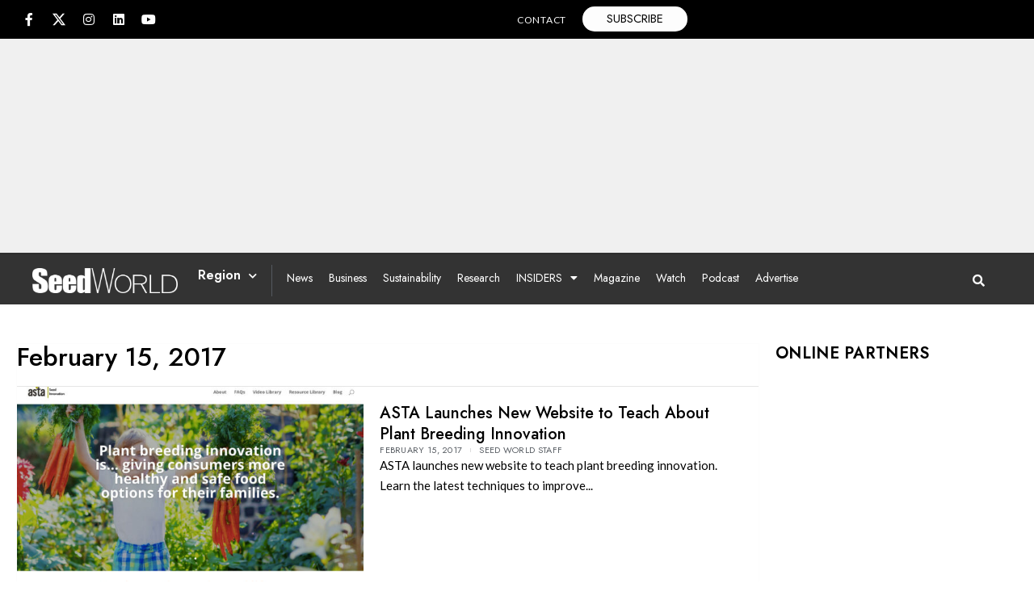

--- FILE ---
content_type: text/html; charset=UTF-8
request_url: https://www.seedworld.com/2017/02/15/
body_size: 53475
content:
<!doctype html>
<html lang="en-US">
<head><meta charset="UTF-8"><script>if(navigator.userAgent.match(/MSIE|Internet Explorer/i)||navigator.userAgent.match(/Trident\/7\..*?rv:11/i)){var href=document.location.href;if(!href.match(/[?&]nowprocket/)){if(href.indexOf("?")==-1){if(href.indexOf("#")==-1){document.location.href=href+"?nowprocket=1"}else{document.location.href=href.replace("#","?nowprocket=1#")}}else{if(href.indexOf("#")==-1){document.location.href=href+"&nowprocket=1"}else{document.location.href=href.replace("#","&nowprocket=1#")}}}}</script><script>(()=>{class RocketLazyLoadScripts{constructor(){this.v="2.0.2",this.userEvents=["keydown","keyup","mousedown","mouseup","mousemove","mouseover","mouseenter","mouseout","mouseleave","touchmove","touchstart","touchend","touchcancel","wheel","click","dblclick","input","visibilitychange"],this.attributeEvents=["onblur","onclick","oncontextmenu","ondblclick","onfocus","onmousedown","onmouseenter","onmouseleave","onmousemove","onmouseout","onmouseover","onmouseup","onmousewheel","onscroll","onsubmit"]}async t(){this.i(),this.o(),/iP(ad|hone)/.test(navigator.userAgent)&&this.h(),this.u(),this.l(this),this.m(),this.k(this),this.p(this),this._(),await Promise.all([this.R(),this.L()]),this.lastBreath=Date.now(),this.S(this),this.P(),this.D(),this.O(),this.M(),await this.C(this.delayedScripts.normal),await this.C(this.delayedScripts.defer),await this.C(this.delayedScripts.async),this.T("domReady"),await this.F(),await this.j(),await this.I(),this.T("windowLoad"),await this.A(),window.dispatchEvent(new Event("rocket-allScriptsLoaded")),this.everythingLoaded=!0,this.lastTouchEnd&&await new Promise((t=>setTimeout(t,500-Date.now()+this.lastTouchEnd))),this.H(),this.T("all"),this.U(),this.W()}i(){this.CSPIssue=sessionStorage.getItem("rocketCSPIssue"),document.addEventListener("securitypolicyviolation",(t=>{this.CSPIssue||"script-src-elem"!==t.violatedDirective||"data"!==t.blockedURI||(this.CSPIssue=!0,sessionStorage.setItem("rocketCSPIssue",!0))}),{isRocket:!0})}o(){window.addEventListener("pageshow",(t=>{this.persisted=t.persisted,this.realWindowLoadedFired=!0}),{isRocket:!0}),window.addEventListener("pagehide",(()=>{this.onFirstUserAction=null}),{isRocket:!0})}h(){let t;function e(e){t=e}window.addEventListener("touchstart",e,{isRocket:!0}),window.addEventListener("touchend",(function i(o){Math.abs(o.changedTouches[0].pageX-t.changedTouches[0].pageX)<10&&Math.abs(o.changedTouches[0].pageY-t.changedTouches[0].pageY)<10&&o.timeStamp-t.timeStamp<200&&(o.target.dispatchEvent(new PointerEvent("click",{target:o.target,bubbles:!0,cancelable:!0})),event.preventDefault(),window.removeEventListener("touchstart",e,{isRocket:!0}),window.removeEventListener("touchend",i,{isRocket:!0}))}),{isRocket:!0})}q(t){this.userActionTriggered||("mousemove"!==t.type||this.firstMousemoveIgnored?"keyup"===t.type||"mouseover"===t.type||"mouseout"===t.type||(this.userActionTriggered=!0,this.onFirstUserAction&&this.onFirstUserAction()):this.firstMousemoveIgnored=!0),"click"===t.type&&t.preventDefault(),this.savedUserEvents.length>0&&(t.stopPropagation(),t.stopImmediatePropagation()),"touchstart"===this.lastEvent&&"touchend"===t.type&&(this.lastTouchEnd=Date.now()),"click"===t.type&&(this.lastTouchEnd=0),this.lastEvent=t.type,this.savedUserEvents.push(t)}u(){this.savedUserEvents=[],this.userEventHandler=this.q.bind(this),this.userEvents.forEach((t=>window.addEventListener(t,this.userEventHandler,{passive:!1,isRocket:!0})))}U(){this.userEvents.forEach((t=>window.removeEventListener(t,this.userEventHandler,{passive:!1,isRocket:!0}))),this.savedUserEvents.forEach((t=>{t.target.dispatchEvent(new window[t.constructor.name](t.type,t))}))}m(){this.eventsMutationObserver=new MutationObserver((t=>{const e="return false";for(const i of t){if("attributes"===i.type){const t=i.target.getAttribute(i.attributeName);t&&t!==e&&(i.target.setAttribute("data-rocket-"+i.attributeName,t),i.target.setAttribute(i.attributeName,e))}"childList"===i.type&&i.addedNodes.forEach((t=>{if(t.nodeType===Node.ELEMENT_NODE)for(const i of t.attributes)this.attributeEvents.includes(i.name)&&i.value&&""!==i.value&&(t.setAttribute("data-rocket-"+i.name,i.value),t.setAttribute(i.name,e))}))}})),this.eventsMutationObserver.observe(document,{subtree:!0,childList:!0,attributeFilter:this.attributeEvents})}H(){this.eventsMutationObserver.disconnect(),this.attributeEvents.forEach((t=>{document.querySelectorAll("[data-rocket-"+t+"]").forEach((e=>{e.setAttribute(t,e.getAttribute("data-rocket-"+t)),e.removeAttribute("data-rocket-"+t)}))}))}k(t){Object.defineProperty(HTMLElement.prototype,"onclick",{get(){return this.rocketonclick},set(e){this.rocketonclick=e,this.setAttribute(t.everythingLoaded?"onclick":"data-rocket-onclick","this.rocketonclick(event)")}})}S(t){function e(e,i){let o=e[i];e[i]=null,Object.defineProperty(e,i,{get:()=>o,set(s){t.everythingLoaded?o=s:e["rocket"+i]=o=s}})}e(document,"onreadystatechange"),e(window,"onload"),e(window,"onpageshow");try{Object.defineProperty(document,"readyState",{get:()=>t.rocketReadyState,set(e){t.rocketReadyState=e},configurable:!0}),document.readyState="loading"}catch(t){console.log("WPRocket DJE readyState conflict, bypassing")}}l(t){this.originalAddEventListener=EventTarget.prototype.addEventListener,this.originalRemoveEventListener=EventTarget.prototype.removeEventListener,this.savedEventListeners=[],EventTarget.prototype.addEventListener=function(e,i,o){o&&o.isRocket||!t.B(e,this)&&!t.userEvents.includes(e)||t.B(e,this)&&!t.userActionTriggered||e.startsWith("rocket-")?t.originalAddEventListener.call(this,e,i,o):t.savedEventListeners.push({target:this,remove:!1,type:e,func:i,options:o})},EventTarget.prototype.removeEventListener=function(e,i,o){o&&o.isRocket||!t.B(e,this)&&!t.userEvents.includes(e)||t.B(e,this)&&!t.userActionTriggered||e.startsWith("rocket-")?t.originalRemoveEventListener.call(this,e,i,o):t.savedEventListeners.push({target:this,remove:!0,type:e,func:i,options:o})}}T(t){"all"===t&&(EventTarget.prototype.addEventListener=this.originalAddEventListener,EventTarget.prototype.removeEventListener=this.originalRemoveEventListener),this.savedEventListeners=this.savedEventListeners.filter((e=>{let i=e.type,o=e.target||window;return"domReady"===t&&"DOMContentLoaded"!==i&&"readystatechange"!==i||("windowLoad"===t&&"load"!==i&&"readystatechange"!==i&&"pageshow"!==i||(this.B(i,o)&&(i="rocket-"+i),e.remove?o.removeEventListener(i,e.func,e.options):o.addEventListener(i,e.func,e.options),!1))}))}p(t){let e;function i(e){return t.everythingLoaded?e:e.split(" ").map((t=>"load"===t||t.startsWith("load.")?"rocket-jquery-load":t)).join(" ")}function o(o){function s(e){const s=o.fn[e];o.fn[e]=o.fn.init.prototype[e]=function(){return this[0]===window&&t.userActionTriggered&&("string"==typeof arguments[0]||arguments[0]instanceof String?arguments[0]=i(arguments[0]):"object"==typeof arguments[0]&&Object.keys(arguments[0]).forEach((t=>{const e=arguments[0][t];delete arguments[0][t],arguments[0][i(t)]=e}))),s.apply(this,arguments),this}}if(o&&o.fn&&!t.allJQueries.includes(o)){const e={DOMContentLoaded:[],"rocket-DOMContentLoaded":[]};for(const t in e)document.addEventListener(t,(()=>{e[t].forEach((t=>t()))}),{isRocket:!0});o.fn.ready=o.fn.init.prototype.ready=function(i){function s(){parseInt(o.fn.jquery)>2?setTimeout((()=>i.bind(document)(o))):i.bind(document)(o)}return t.realDomReadyFired?!t.userActionTriggered||t.fauxDomReadyFired?s():e["rocket-DOMContentLoaded"].push(s):e.DOMContentLoaded.push(s),o([])},s("on"),s("one"),s("off"),t.allJQueries.push(o)}e=o}t.allJQueries=[],o(window.jQuery),Object.defineProperty(window,"jQuery",{get:()=>e,set(t){o(t)}})}P(){const t=new Map;document.write=document.writeln=function(e){const i=document.currentScript,o=document.createRange(),s=i.parentElement;let n=t.get(i);void 0===n&&(n=i.nextSibling,t.set(i,n));const a=document.createDocumentFragment();o.setStart(a,0),a.appendChild(o.createContextualFragment(e)),s.insertBefore(a,n)}}async R(){return new Promise((t=>{this.userActionTriggered?t():this.onFirstUserAction=t}))}async L(){return new Promise((t=>{document.addEventListener("DOMContentLoaded",(()=>{this.realDomReadyFired=!0,t()}),{isRocket:!0})}))}async I(){return this.realWindowLoadedFired?Promise.resolve():new Promise((t=>{window.addEventListener("load",t,{isRocket:!0})}))}M(){this.pendingScripts=[];this.scriptsMutationObserver=new MutationObserver((t=>{for(const e of t)e.addedNodes.forEach((t=>{"SCRIPT"!==t.tagName||t.noModule||t.isWPRocket||this.pendingScripts.push({script:t,promise:new Promise((e=>{const i=()=>{const i=this.pendingScripts.findIndex((e=>e.script===t));i>=0&&this.pendingScripts.splice(i,1),e()};t.addEventListener("load",i,{isRocket:!0}),t.addEventListener("error",i,{isRocket:!0}),setTimeout(i,1e3)}))})}))})),this.scriptsMutationObserver.observe(document,{childList:!0,subtree:!0})}async j(){await this.J(),this.pendingScripts.length?(await this.pendingScripts[0].promise,await this.j()):this.scriptsMutationObserver.disconnect()}D(){this.delayedScripts={normal:[],async:[],defer:[]},document.querySelectorAll("script[type$=rocketlazyloadscript]").forEach((t=>{t.hasAttribute("data-rocket-src")?t.hasAttribute("async")&&!1!==t.async?this.delayedScripts.async.push(t):t.hasAttribute("defer")&&!1!==t.defer||"module"===t.getAttribute("data-rocket-type")?this.delayedScripts.defer.push(t):this.delayedScripts.normal.push(t):this.delayedScripts.normal.push(t)}))}async _(){await this.L();let t=[];document.querySelectorAll("script[type$=rocketlazyloadscript][data-rocket-src]").forEach((e=>{let i=e.getAttribute("data-rocket-src");if(i&&!i.startsWith("data:")){i.startsWith("//")&&(i=location.protocol+i);try{const o=new URL(i).origin;o!==location.origin&&t.push({src:o,crossOrigin:e.crossOrigin||"module"===e.getAttribute("data-rocket-type")})}catch(t){}}})),t=[...new Map(t.map((t=>[JSON.stringify(t),t]))).values()],this.N(t,"preconnect")}async $(t){if(await this.G(),!0!==t.noModule||!("noModule"in HTMLScriptElement.prototype))return new Promise((e=>{let i;function o(){(i||t).setAttribute("data-rocket-status","executed"),e()}try{if(navigator.userAgent.includes("Firefox/")||""===navigator.vendor||this.CSPIssue)i=document.createElement("script"),[...t.attributes].forEach((t=>{let e=t.nodeName;"type"!==e&&("data-rocket-type"===e&&(e="type"),"data-rocket-src"===e&&(e="src"),i.setAttribute(e,t.nodeValue))})),t.text&&(i.text=t.text),t.nonce&&(i.nonce=t.nonce),i.hasAttribute("src")?(i.addEventListener("load",o,{isRocket:!0}),i.addEventListener("error",(()=>{i.setAttribute("data-rocket-status","failed-network"),e()}),{isRocket:!0}),setTimeout((()=>{i.isConnected||e()}),1)):(i.text=t.text,o()),i.isWPRocket=!0,t.parentNode.replaceChild(i,t);else{const i=t.getAttribute("data-rocket-type"),s=t.getAttribute("data-rocket-src");i?(t.type=i,t.removeAttribute("data-rocket-type")):t.removeAttribute("type"),t.addEventListener("load",o,{isRocket:!0}),t.addEventListener("error",(i=>{this.CSPIssue&&i.target.src.startsWith("data:")?(console.log("WPRocket: CSP fallback activated"),t.removeAttribute("src"),this.$(t).then(e)):(t.setAttribute("data-rocket-status","failed-network"),e())}),{isRocket:!0}),s?(t.fetchPriority="high",t.removeAttribute("data-rocket-src"),t.src=s):t.src="data:text/javascript;base64,"+window.btoa(unescape(encodeURIComponent(t.text)))}}catch(i){t.setAttribute("data-rocket-status","failed-transform"),e()}}));t.setAttribute("data-rocket-status","skipped")}async C(t){const e=t.shift();return e?(e.isConnected&&await this.$(e),this.C(t)):Promise.resolve()}O(){this.N([...this.delayedScripts.normal,...this.delayedScripts.defer,...this.delayedScripts.async],"preload")}N(t,e){this.trash=this.trash||[];let i=!0;var o=document.createDocumentFragment();t.forEach((t=>{const s=t.getAttribute&&t.getAttribute("data-rocket-src")||t.src;if(s&&!s.startsWith("data:")){const n=document.createElement("link");n.href=s,n.rel=e,"preconnect"!==e&&(n.as="script",n.fetchPriority=i?"high":"low"),t.getAttribute&&"module"===t.getAttribute("data-rocket-type")&&(n.crossOrigin=!0),t.crossOrigin&&(n.crossOrigin=t.crossOrigin),t.integrity&&(n.integrity=t.integrity),t.nonce&&(n.nonce=t.nonce),o.appendChild(n),this.trash.push(n),i=!1}})),document.head.appendChild(o)}W(){this.trash.forEach((t=>t.remove()))}async F(){try{document.readyState="interactive"}catch(t){}this.fauxDomReadyFired=!0;try{await this.G(),document.dispatchEvent(new Event("rocket-readystatechange")),await this.G(),document.rocketonreadystatechange&&document.rocketonreadystatechange(),await this.G(),document.dispatchEvent(new Event("rocket-DOMContentLoaded")),await this.G(),window.dispatchEvent(new Event("rocket-DOMContentLoaded"))}catch(t){console.error(t)}}async A(){try{document.readyState="complete"}catch(t){}try{await this.G(),document.dispatchEvent(new Event("rocket-readystatechange")),await this.G(),document.rocketonreadystatechange&&document.rocketonreadystatechange(),await this.G(),window.dispatchEvent(new Event("rocket-load")),await this.G(),window.rocketonload&&window.rocketonload(),await this.G(),this.allJQueries.forEach((t=>t(window).trigger("rocket-jquery-load"))),await this.G();const t=new Event("rocket-pageshow");t.persisted=this.persisted,window.dispatchEvent(t),await this.G(),window.rocketonpageshow&&window.rocketonpageshow({persisted:this.persisted})}catch(t){console.error(t)}}async G(){Date.now()-this.lastBreath>45&&(await this.J(),this.lastBreath=Date.now())}async J(){return document.hidden?new Promise((t=>setTimeout(t))):new Promise((t=>requestAnimationFrame(t)))}B(t,e){return e===document&&"readystatechange"===t||(e===document&&"DOMContentLoaded"===t||(e===window&&"DOMContentLoaded"===t||(e===window&&"load"===t||e===window&&"pageshow"===t)))}static run(){(new RocketLazyLoadScripts).t()}}RocketLazyLoadScripts.run()})();</script>
	
	<meta name="viewport" content="width=device-width, initial-scale=1">
	<link rel="profile" href="https://gmpg.org/xfn/11">
	<!--noptimize--><script id='fp_data_js' type="text/javascript" data-no-optimize="1" nowprocket>
			
			var fp_premium = true,
				FP = { 'fns' : {} },
				fp = {"loaded":[],"loading":[],"blocked_scripts":[],"waitlist":[],"actions":[],"observers":[],"tools":["ga41","fbp"],"notice":{"enabled":true,"display_notice":true,"gtag_no_cookie_mode":false,"url_passthrough":false,"ask_for_consent_again":true,"save_in_cdb":false,"save_all_consents":false,"priv_policy_update":1700845939,"blur_page":false,"scroll_lock":false,"hidden":["settings_btn"],"shown":[],"preselected_switches":[],"optin_switches":false,"toggle_selector":".fupi_show_cookie_notice, .fp_show_cookie_notice","main_mode":"optin","enable_scripts_after":"optin"},"vars":{"bot_list":"none","url":"https:\/\/www.seedworld.com\/wp-content\/plugins\/full-picture-premium\/","is_pro":true,"uploads_url":"https:\/\/www.seedworld.com\/wp-content\/uploads\/","is_customizer":false,"debug":false,"intersections":"-200px 0px -200px 0px","track_current_user":true,"dblclck_time":"300","track_scroll_min":"200","track_scroll_time":"5","formsubm_trackdelay":"3","link_click_delay":false,"reset_timer_on_anchor":false,"track404":false,"redirect404_url":false,"magic_keyword":"tracking","use_mutation_observer":false,"server_method":"rest","join_ref":false,"switch_ref":false},"ga41":{"id":"G-VBV5W38R1B","limit_country":{"method":"excl","countries":"AT, FR, NL, DK, IT"},"tax_terms":"taxonomy_terms","server_side":false},"fbp":{"pixel_id":"1303728514470227","limit_data_use":"1","limit_country":{"method":"excl","countries":"AT, FR, NL, DK, IT"},"server_side":false,"server_side_2":false},"geo":{"remember_geo":30}},
				fpdata = {"user":{"role":"Visitor","logged_in":false},"page_type":"Day Archive"};fpdata.timezone = Intl.DateTimeFormat().resolvedOptions().timeZone;
fp.notice.vars = {};

(function (FP) {

	'use strict';

	var d = document,
		w = window;

	FP.getUrlParamByName = name => {
		// var match = RegExp('[?&]' + name + '=([^&]*)').exec(window.location.search);
		// return match && decodeURIComponent(match[1].replace(/\+/g, ' '));
		const queryString = window.location.search,
			urlParams = new URLSearchParams(queryString);
		return urlParams.get(name);
	};

	// BROKEN LINK TRACKING + REDIRECT TO A CUSTOM 404 PAGE
	if( fp.vars.track404 && fpdata.page_type == "404" && ! FP.getUrlParamByName("broken_link_location") ){
		const location = fp.vars.redirect404_url ? new URL( fp.vars.redirect404_url ) : window.location;
		window.location = location + ( location.search ? "&" : "?" ) + "broken_link_location=" + ( document.referrer || "direct_traffic_or_unknown" ) + "&broken_link=" + window.location;
	}

	FP.setCookie = (name, value, days = 0, mins = 0, path = "/") => {
		var expires = "";
		if ( days > 0 || mins > 0 ) {
			var date = new Date();
			if (days > 0) {
				date.setTime(date.getTime() + days * 24 * 60 * 60 * 1000);
			} else {
				date.setTime(date.getTime() + mins * 60 * 1000);
			}
			expires = "; expires=" + date.toGMTString();
		};
		d.cookie = name + "=" + value + expires + "; path=" + path + "; sameSite=strict";
	};

	FP.readCookie = name => {
		var nameEQ = name + "=";
		var ca = d.cookie.split(';');
		for (var i = 0; i < ca.length; i++) {
			var c = ca[i];
			while (c.charAt(0) == ' ') {c = c.substring(1, c.length);}
			if (c.indexOf(nameEQ) == 0) return c.substring(nameEQ.length, c.length);
		};
		return null;
	};

	FP.nl2Arr = nl => nl ? [].slice.call(nl) : false;

	FP.findID = (e, c) => {
        if ( c === null ) return null;
        if ( !e ) return false;
        c = c || document;
        return c.getElementById(e);
    };

	FP.findAll = (e, c) => {
		if ( c === null ) return [];
		if ( ! e ) return false;
		c = c || document;
		return FP.nl2Arr(c.querySelectorAll(e));
	};
	
	FP.loadScript = scr_id => {
		
		let temp_script = FP.findID( scr_id + '_temp' ),
			new_script = document.createElement('script');

		new_script.innerHTML = temp_script.innerHTML;
		temp_script.parentNode.insertBefore(new_script, temp_script.nextSibling);
		temp_script.remove();

		fp.loaded.push( scr_id );
	};

	FP.getRandomStr = ()=>{
		return ( Math.random() + 1 ).toString(36).substring(2);
	};

	FP.deleteCookie = name => { FP.setCookie(name, "", -1); };

    FP.getInner = function (vals, splitter = ".") {
        
        let args = Array.isArray(vals) ? vals : vals.split(splitter).map( arg => arg.trim() ),
            obj = window[args.shift()];

        for (var i = 0; i < args.length; i++) {
            var prop = args[i];
            if (! obj || ! obj.hasOwnProperty(prop)) return false;
            obj = obj[prop];
        };

        return obj;
    };

	FP.runFn = ( fn_name, args_arr ) => {
			
		let fn = FP.getInner( fn_name, "." );
		
		if ( fn ) {
			args_arr ? fn( ...args_arr ) : fn();
		} else {
			fp.waitlist[fn_name] = typeof args_arr === 'undefined' ? [] : args_arr;
		};
	};

	FP.enqueueFn = ( fn_name ) => {
		let fn = FP.getInner( fn_name, "." );
		if ( fp.waitlist[fn_name] ) fn( ...fp.waitlist[fn_name] );
	}

	FP.getScript = ( url, cb, attrs, type = 'script', fallback = false ) => {

		attrs = attrs || false;
		var s = "";

		if ( type == "img" ) {
			s = d.createElement('img');
			s.src = url;
		} else if ( type == "link" ) {
			s = d.createElement('link');
			s.href = url;
		} else {
			s = d.createElement('script')
			s.src = url;
			s.type = 'application/javascript';
		}

		s.onerror = ()=>{ 
			if ( fallback ) FP.getScript( fallback, cb, attrs, type );
		};

		if (attrs) {
			for (var key in attrs) {
				if ( key !== "/" ) s.setAttribute(key, attrs[key]);
			}
		}

		d.getElementsByTagName("head")[0].appendChild(s);
		if (fp.vars.debug) console.log("[FP] Script loaded: ", url);
		if (cb) s.onload = cb;
	};

	FP.sendEvt = (evt_name, details_a) => {
        var details = details_a ? { 'detail' : details_a } : {},
            fp_event = new CustomEvent( evt_name, details );
        document.dispatchEvent(fp_event);
    };

	FP.prepareProduct = ( type, id, data ) => {
		
		if ( type !== "cart_item" ) fpdata.woo.products[id] = fpdata.woo.products[id] ? { ...fpdata.woo.products[id], ...data } : data;
		
		if ( type == 'single' || type == 'teaser' ) {

			// prepare products after all load
			if ( fp.vars.wooImpressTimeout ) clearTimeout( fp.vars.wooImpressTimeout );
			fp.vars.wooImpressTimeout = setTimeout( () => FP.runFn( "FP.fns.prepare_teaser_and_single" ), 200 );
		}
    };

	// CHECK FOR BOT TRAFFIC
	// -- modified version of https://stackoverflow.com/a/65563155/7702522
	
	// BOT CHECK (instant)
	fpdata.is_robot = (() => {
		
		// SMALL list
		if ( fp.vars.bot_list == "basic" ) {
			
			const robots = new RegExp([/bot/,/spider/,/crawl/,/APIs-Google/,/AdsBot/,/Googlebot/,/mediapartners/,/Google Favicon/,/FeedFetcher/,/Google-Read-Aloud/,/googleweblight/,/bingbot/,/yandex/,/baidu/,/duckduck/,/Yahoo Link Preview/,/ia_archiver/,/facebookexternalhit/,/pinterest\.combot/,/redditbot/,/slackbot/,/Twitterbot/,/WhatsApp/,/S[eE][mM]rushBot/].map((r) => r.source).join("|"),"i");

			return robots.test(navigator.userAgent);

		// BIG list
		} else if ( fp.vars.bot_list == "big" ) {

			const robots = new RegExp([
				/Googlebot/, /AdsBot/, /Feedfetcher-Google/, /Mediapartners-Google/, /Mediapartners/, /APIs-Google/, 
				/Google-InspectionTool/, /Storebot-Google/, /GoogleOther/, /bingbot/, /Slurp/, /wget/, /LinkedInBot/, 
				/Python-urllib/, /python-requests/, /aiohttp/, /httpx/, /libwww-perl/, /httpunit/, /Nutch/, 
				/Go-http-client/, /phpcrawl/, /msnbot/, /jyxobot/, /FAST-WebCrawler/, /FAST Enterprise Crawler/, 
				/BIGLOTRON/, /Teoma/, /convera/, /seekbot/, /Gigabot/, /Gigablast/, /exabot/, /ia_archiver/, 
				/GingerCrawler/, /webmon/, /HTTrack/, /grub\.org/, /UsineNouvelleCrawler/, /antibot/, 
				/netresearchserver/, /speedy/, /fluffy/, /findlink/, /msrbot/, /panscient/, /yacybot/, /AISearchBot/, 
				/ips-agent/, /tagoobot/, /MJ12bot/, /woriobot/, /yanga/, /buzzbot/, /mlbot/, /yandex\.combots/, 
				/purebot/, /Linguee Bot/, /CyberPatrol/, /voilabot/, /Baiduspider/, /citeseerxbot/, /spbot/, 
				/twengabot/, /postrank/, /Turnitin/, /scribdbot/, /page2rss/, /sitebot/, /linkdex/, /Adidxbot/, 
				/ezooms/, /dotbot/, /Mail\.RU_Bot/, /discobot/, /heritrix/, /findthatfile/, /europarchive\.org/, 
				/NerdByNature\.Bot/, /sistrix crawler/, /Ahrefs/, /fuelbot/, /CrunchBot/, /IndeedBot/, 
				/mappydata/, /woobot/, /ZoominfoBot/, /PrivacyAwareBot/, /Multiviewbot/, /SWIMGBot/, /Grobbot/, 
				/eright/, /Apercite/, /semanticbot/, /Aboundex/, /domaincrawler/, /wbsearchbot/, /summify/, /CCBot/, 
				/edisterbot/, /SeznamBot/, /ec2linkfinder/, /gslfbot/, /aiHitBot/, /intelium_bot/, 
				/facebookexternalhit/, /Yeti/, /RetrevoPageAnalyzer/, /lb-spider/, /Sogou/, /lssbot/, /careerbot/, 
				/wotbox/, /wocbot/, /ichiro/, /DuckDuckBot/, /lssrocketcrawler/, /drupact/, /webcompanycrawler/, 
				/acoonbot/, /openindexspider/, /gnam gnam spider/, /web-archive-net\.com\.bot/, /backlinkcrawler/, 
				/coccoc/, /integromedb/, /content crawler spider/, /toplistbot/, /it2media-domain-crawler/, 
				/ip-web-crawler\.com/, /siteexplorer\.info/, /elisabot/, /proximic/, /changedetection/, /arabot/, 
				/WeSEE:Search/, /niki-bot/, /CrystalSemanticsBot/, /rogerbot/, /360Spider/, /psbot/, 
				/InterfaxScanBot/, /CC Metadata Scaper/, /g00g1e\.net/, /GrapeshotCrawler/, /urlappendbot/, 
				/brainobot/, /fr-crawler/, /binlar/, /SimpleCrawler/, /Twitterbot/, /cXensebot/, /smtbot/, 
				/bnf\.fr_bot/, /A6-Indexer/, /ADmantX/, /Facebot/, /OrangeBot/, /memorybot/, /AdvBot/, 
				/MegaIndex/, /SemanticScholarBot/, /ltx71/, /nerdybot/, /xovibot/, /BUbiNG/, /Qwantify/, 
				/archive\.org_bot/, /Applebot/, /TweetmemeBot/, /crawler4j/, /findxbot/, /SemrushBot/, 
				/yoozBot/, /lipperhey/, /Y!J/, /Domain Re-Animator Bot/, /AddThis/, /Screaming Frog SEO Spider/, 
				/MetaURI/, /Scrapy/, /Livelapbot/, /OpenHoseBot/, /CapsuleChecker/, /collection@infegy\.com/, 
				/IstellaBot/, /DeuSu/, /betaBot/, /Cliqzbot/, /MojeekBot/, /netEstate NE Crawler/, 
				/SafeSearch microdata crawler/, /Gluten Free Crawler/, /Sonic/, /Sysomos/, /Trove/, /deadlinkchecker/, 
				/Slack-ImgProxy/, /Embedly/, /RankActiveLinkBot/, /iskanie/, /SafeDNSBot/, /SkypeUriPreview/, 
				/Veoozbot/, /Slackbot/, /redditbot/, /datagnionbot/, /Google-Adwords-Instant/, /adbeat_bot/, 
				/WhatsApp/, /contxbot/, /pinterest\.combot/, /electricmonk/, /GarlikCrawler/, /BingPreview/, 
				/vebidoobot/, /FemtosearchBot/, /Yahoo Link Preview/, /MetaJobBot/, /DomainStatsBot/, /mindUpBot/, 
				/Daum/, /Jugendschutzprogramm-Crawler/, /Xenu Link Sleuth/, /Pcore-HTTP/, /moatbot/, /KosmioBot/, 
				/pingdom/, /AppInsights/, /PhantomJS/, /Gowikibot/, /PiplBot/, /Discordbot/, /TelegramBot/, 
				/Jetslide/, /newsharecounts/, /James BOT/, /Barkrowler/, /TinEye/, /SocialRankIOBot/, 
				/trendictionbot/, /Ocarinabot/, /epicbot/, /Primalbot/, /DuckDuckGo-Favicons-Bot/, /GnowitNewsbot/, 
				/Leikibot/, /LinkArchiver/, /YaK/, /PaperLiBot/, /Digg Deeper/, /dcrawl/, /Snacktory/, /AndersPinkBot/, 
				/Fyrebot/, /EveryoneSocialBot/, /Mediatoolkitbot/, /Luminator-robots/, /ExtLinksBot/, /SurveyBot/, 
				/NING/, /okhttp/, /Nuzzel/, /omgili/, /PocketParser/, /YisouSpider/, /um-LN/, /ToutiaoSpider/, 
				/MuckRack/, /Jamie's Spider/, /AHC/, /NetcraftSurveyAgent/, /Laserlikebot/, /^Apache-HttpClient/, 
				/AppEngine-Google/, /Jetty/, /Upflow/, /Thinklab/, /Traackr\.com/, /Twurly/, /Mastodon/, /http_get/, 
				/DnyzBot/, /botify/, /007ac9 Crawler/, /BehloolBot/, /BrandVerity/, /check_http/, /BDCbot/, 
				/ZumBot/, /EZID/, /ICC-Crawler/, /ArchiveBot/, /^LCC /, /filterdb\.iss\.netcrawler/, /BLP_bbot/, 
				/BomboraBot/, /Buck/, /Companybook-Crawler/, /Genieo/, /magpie-crawler/, /MeltwaterNews/,
				/Moreover/,/newspaper/,/ScoutJet/,/sentry/,/StorygizeBot/,/UptimeRobot/,/OutclicksBot/,
				/seoscanners/,/Hatena/,/Google Web Preview/,/MauiBot/,/AlphaBot/,/SBL-BOT/,/IAS crawler/,
				/adscanner/,/Netvibes/,/acapbot/,/Baidu-YunGuanCe/,/bitlybot/,/blogmuraBot/,/Bot\.AraTurka\.com/,
				/bot-pge\.chlooe\.com/,/BoxcarBot/,/BTWebClient/,/ContextAd Bot/,/Digincore bot/,/Disqus/,/Feedly/,
				/Fetch/,/Fever/,/Flamingo_SearchEngine/,/FlipboardProxy/,/g2reader-bot/,/G2 Web Services/,/imrbot/,
				/K7MLWCBot/,/Kemvibot/,/Landau-Media-Spider/,/linkapediabot/,/vkShare/,/Siteimprove\.com/,/BLEXBot/,
				/DareBoost/,/ZuperlistBot/,/Miniflux/,/Feedspot/,/Diffbot/,/SEOkicks/,/tracemyfile/,/Nimbostratus-Bot/,
				/zgrab/,/PR-CY\.RU/,/AdsTxtCrawler/,/Datafeedwatch/,/Zabbix/,/TangibleeBot/,/google-xrawler/,/axios/,
				/Amazon CloudFront/,/Pulsepoint/,/CloudFlare-AlwaysOnline/,/Google-Structured-Data-Testing-Tool/,
				/WordupInfoSearch/,/WebDataStats/,/HttpUrlConnection/,/Seekport Crawler/,/ZoomBot/,/VelenPublicWebCrawler/,
				/MoodleBot/,/jpg-newsbot/,/outbrain/,/W3C_Validator/,/Validator\.nu/,/W3C-checklink/,/W3C-mobileOK/,
				/W3C_I18n-Checker/,/FeedValidator/,/W3C_CSS_Validator/,/W3C_Unicorn/,/Google-PhysicalWeb/,/Blackboard/,
				/ICBot/,/BazQux/,/Twingly/,/Rivva/,/Experibot/,/awesomecrawler/,/Dataprovider\.com/,/GroupHigh/,
				/theoldreader\.com/,/AnyEvent/,/Uptimebot\.org/,/Nmap Scripting Engine/,/2ip\.ru/,/Clickagy/,
				/Caliperbot/,/MBCrawler/,/online-webceo-bot/,/B2B Bot/,/AddSearchBot/,/Google Favicon/,/HubSpot/,
				/Chrome-Lighthouse/,/HeadlessChrome/,/CheckMarkNetwork/,/www\.uptime\.com/,/Streamline3Bot/,/serpstatbot/,
				/MixnodeCache/,/^curl/,/SimpleScraper/,/RSSingBot/,/Jooblebot/,/fedoraplanet/,/Friendica/,/NextCloud/,
				/Tiny Tiny RSS/,/RegionStuttgartBot/,/Bytespider/,/Datanyze/,/Google-Site-Verification/,/TrendsmapResolver/,
				/tweetedtimes/,/NTENTbot/,/Gwene/,/SimplePie/,/SearchAtlas/,/Superfeedr/,/feedbot/,/UT-Dorkbot/,/Amazonbot/,
				/SerendeputyBot/,/Eyeotabot/,/officestorebot/,/Neticle Crawler/,/SurdotlyBot/,/LinkisBot/,/AwarioSmartBot/,
				/AwarioRssBot/,/RyteBot/,/FreeWebMonitoring SiteChecker/,/AspiegelBot/,/NAVER Blog Rssbot/,/zenback bot/,
				/SentiBot/,/Domains Project/,/Pandalytics/,/VKRobot/,/bidswitchbot/,/tigerbot/,/NIXStatsbot/,/Atom Feed Robot/,
				/curebot/,/PagePeeker/,/Vigil/,/rssbot/,/startmebot/,/JobboerseBot/,/seewithkids/,/NINJA bot/,/Cutbot/,
				/BublupBot/,/BrandONbot/,/RidderBot/,/Taboolabot/,/Dubbotbot/,/FindITAnswersbot/,/infoobot/,/Refindbot/,
				/BlogTraffic\d\.\d+ Feed-Fetcher/,/SeobilityBot/,/Cincraw/,/Dragonbot/,/VoluumDSP-content-bot/,/FreshRSS/,
				/BitBot/,/^PHP-Curl-Class/,/Google-Certificates-Bridge/,/centurybot/,/Viber/,/e\.ventures Investment Crawler/,
				/evc-batch/,/PetalBot/,/virustotal/,/(^| )PTST/,/minicrawler/,/Cookiebot/,/trovitBot/,/seostar\.co/,/IonCrawl/,
				/Uptime-Kuma/,/SeekportBot/,/FreshpingBot/,/Feedbin/,/CriteoBot/,/Snap URL Preview Service/,/Better Uptime Bot/,
				/RuxitSynthetic/,/Google-Read-Aloud/,/ValveSteam/,/OdklBot/,/GPTBot/,/ChatGPT-User/,/YandexRenderResourcesBot/,
				/LightspeedSystemsCrawler/,/ev-crawler/,/BitSightBot/,/woorankreview/,/Google-Safety/,/AwarioBot/,/DataForSeoBot/,
				/Linespider/,/WellKnownBot/,/A Patent Crawler/,/StractBot/,/search\.marginalia\.nu/,/YouBot/,/Nicecrawler/,/Neevabot/,
				/BrightEdge Crawler/,/SiteCheckerBotCrawler/,/TombaPublicWebCrawler/,/CrawlyProjectCrawler/,/KomodiaBot/,/KStandBot/,
				/CISPA Webcrawler/,/MTRobot/,/hyscore\.io/,/AlexandriaOrgBot/,/2ip bot/,/Yellowbrandprotectionbot/,/SEOlizer/,
				/vuhuvBot/,/INETDEX-BOT/,/Synapse/,/t3versionsBot/,/deepnoc/,/Cocolyzebot/,/hypestat/,/ReverseEngineeringBot/,
				/sempi\.tech/,/Iframely/,/MetaInspector/,/node-fetch/,/lkxscan/,/python-opengraph/,/OpenGraphCheck/,
				/developers\.google\.com\+websnippet/,/SenutoBot/,/MaCoCu/,/NewsBlur/,/inoreader/,/NetSystemsResearch/,/PageThing/,
				/WordPress/,/PhxBot/,/ImagesiftBot/,/Expanse/,/InternetMeasurement/,/^BW/,/GeedoBot/,/Audisto Crawler/,
				/PerplexityBot/,/claudebot/,/Monsidobot/,/GroupMeBot/].map((r) => r.source).join("|"),"i");

				return robots.test(navigator.userAgent);

		} else {
			return false;
		};
	})();

	// GENERATE A RANDOM STRING FOR VARIOUS USES
	fp.random = FP.getRandomStr(7);

	// GTAG & GTM STUFF

	// First, we set the dataLayers for GA and GAds (and GTM DataLayer if it has no DL Protection enabled)

	window.dataLayer = window.dataLayer || [];
	window.gtag = function(){window.dataLayer.push(arguments);}

	// next, we set a separate GTM DataLayer if it has DL Protection enabled

	if ( fp.gtm ) {
		fp.gtm.datalayer = ! fp.gtm.datalayer || fp.gtm.datalayer == "default" ? "dataLayer" : "fupi_dataLayer";
		if ( fp.gtm.datalayer == "fupi_dataLayer" ){
			window[fp.gtm.datalayer] = window[fp.gtm.datalayer] || [];
			window.fupi_gtm_gtag = function(){window[fp.gtm.datalayer].push(arguments);} // gtag used for consents
		}
	};

	// UPDATE COOKIE DATA - fupi_cookies and fpdata.cookies

	let magic_keyw = FP.getUrlParamByName( fp.vars.magic_keyword ),
		ga4_debug = FP.getUrlParamByName("ga4_debug"),
		cookies = FP.readCookie('fp_cookie');
	
	cookies = cookies ? JSON.parse(cookies) : false;

	fpdata.cookies = false;

	if ( magic_keyw && magic_keyw == 'off' ){

		var updated_cookies = { 'stats' : false, 'personalisation' : false, 'marketing' : false, 'disabled' : true };

		fp.vars.track_current_user = false;
		FP.setCookie('fp_cookie', JSON.stringify(updated_cookies), 7300 );
		fpdata.cookies = updated_cookies;

	} else if ( ga4_debug ){

		if ( ga4_debug == 'on' ) {
			
			var updated_cookies = { 'stats' : true, 'personalisation' : true, 'marketing' : true, 'disabled' : false, 'ga4_debug' : 'on' };
	
			if ( cookies && cookies.pp_pub ) updated_cookies.pp_pub = cookies.pp_pub;
			if ( cookies && cookies.tools ) updated_cookies.tools = cookies.tools;
	
			FP.setCookie('fp_cookie', JSON.stringify(updated_cookies), 7300 );
			fpdata.cookies = updated_cookies;

		} else if ( ga4_debug == 'off' ) {
			var updated_cookies = { 'stats' : true, 'personalisation' : true, 'marketing' : true, 'disabled' : false };
	
			if ( cookies && cookies.pp_pub ) updated_cookies.pp_pub = cookies.pp_pub;
			if ( cookies && cookies.tools ) updated_cookies.tools = cookies.tools;
	
			FP.setCookie('fp_cookie', JSON.stringify(updated_cookies), 7300 );
			fpdata.cookies = updated_cookies;
		}

	} else if ( FP.getUrlParamByName("reset_cookies") || ( magic_keyw && ( magic_keyw == 'reset' || magic_keyw == 'on' ) ) ){

		FP.deleteCookie('fp_cookie');

	} else {

		var changed = false;

		if ( cookies ) {
			if ( cookies.disabled ) {

				var updated_cookies = { 'stats' : false, 'personalisation' : false, 'marketing' : false, 'disabled' : true };
				
				fp.vars.track_current_user = false;
				FP.setCookie('fp_cookie', JSON.stringify(updated_cookies), 7300 );
				fpdata.cookies = updated_cookies;

			} else if ( fp.notice ) {

				if ( fp.notice.priv_policy_update ){
				
					if ( ! cookies.pp_pub || cookies.pp_pub != fp.notice.priv_policy_update ) changed = true;
					
					if ( fp.tools ){
						if ( ! cookies.tools || ! fp.tools.every( id => cookies.tools.includes(id) ) ) changed = true;
					}
				}
		
				if ( changed ) {
					FP.deleteCookie('fp_cookie');
				} else {
					fpdata.cookies = cookies;
					if ( fpdata.cookies.disabled ) fp.vars.track_current_user = false;
				}
			}
		}
	}

	//
	// CONSENT BANNER 
	//

	
	if ( fp.vars.track_current_user && ! fp.vars.is_customizer && fp.notice.enabled && ! fpdata.cookies && fp.notice.display_notice ) {
		
		// BLUR BACKGROUND
		if ( fp.notice.blur_page ) {
			document.getElementsByTagName( 'html' )[0].classList.add('fupi_blur');
		}
		
		// LOCK PAGESCROLL
		if ( fp.notice.scroll_lock ) {
			document.getElementsByTagName( 'html' )[0].classList.add('fupi_scroll_lock');
		}
	}

	FP.updateConsents = () => {

		// if the user made a choice in the past
		if ( fpdata.cookies ){
			fpdata.consents = {
				'can_track_stats' : fpdata.cookies.stats || false,
				'can_track_pers' : fpdata.cookies.personalisation || false,
				'can_track_market' : fpdata.cookies.marketing || false,
			};

		// if no choice was made in the past
		} else {
			
			// deny all if consent banner is in optin mode
			if ( fp.notice.enabled && fp.notice.mode == "optin" ) {
				fpdata.consents = {
					'can_track_stats' : false,
					'can_track_pers' : false,
					'can_track_market' : false,
				}
			
			// agree to all if consent banner is disabled or we are in optout or notification mode
			} else {
			 	fpdata.consents = {
					'can_track_stats' : true,
					'can_track_pers' : true,
					'can_track_market' : true,
				}
			}
		}

		if ( ! fp.vars.is_customizer ) {
		
			// Set GTAG consents

			["gtag", "fupi_gtm_gtag"].forEach( tag_name => {

				if ( tag_name == "fupi_gtm_gtag" && ! window.fupi_gtm_gtag ) return;

				// if the user made a choice in the past
				if ( fpdata.cookies ){
					
					window[tag_name]("consent", "default", {
						"ad_storage": fpdata.cookies.marketing ? "granted" : "denied",
						"ad_user_data" : fpdata.cookies.marketing ? "granted" : "denied",
						"ad_personalization" : fpdata.cookies.marketing ? "granted" : "denied",
						"analytics_storage": fpdata.cookies.stats ? "granted" : "denied",
						"personalization_storage": fpdata.cookies.personalisation ? "granted" : "denied",
						"functionality_storage": "granted",
						"security_storage": "granted",
					});
					
					if ( fp.vars.debug ) console.log("[FP] Google consents set to user choices");
				
				// if no choice was made in the past
				} else {
					
					// deny all if consent banner is in optin mode
					if ( fp.notice.enabled && fp.notice.mode == "optin" ) {
						
						window[tag_name]("consent", "default", {
							"ad_storage": "denied",
							"ad_user_data" : "denied",
							"ad_personalization" : "denied",
							"analytics_storage": "denied",
							"personalization_storage": "denied",
							"functionality_storage": "granted",
							"security_storage": "granted",
						});
					
						if ( fp.vars.debug ) console.log("[FP] All Google consents denied");
					
					// agree to all if consent banner is disabled or we are in optout or notification mode
					} else {
						
						window[tag_name]("consent", "default", {
							"ad_storage": "granted",
							"ad_user_data" : "granted",
							"ad_personalization" : "granted",
							"analytics_storage": "granted",
							"personalization_storage": "granted",
							"functionality_storage": "granted",
							"security_storage": "granted",
						});
					
						if ( fp.vars.debug ) console.log("[FP] All Google consents granted");
					};
				}
			} );
			
			// we set URL Passthrough for standard GTAG
			if ( fp.notice.enabled && fp.notice.gtag_no_cookie_mode && fp.notice.url_passthrough && ( fp.notice.mode == "optin" || fp.notice.mode == "optout" ) ) {
				window.gtag("set", "url_passthrough", true);
			};
		}
    }
	
	let uses_geo = false;

	FP.postToServer = ( event_data_a ) => {

		if ( fpdata.is_robot ) return;
		if ( fp.vars.debug ) console.log( "[FP] Posting to server", event_data_a );

		let fetch_url = fp.vars.server_method == "rest" ? "/index.php?rest_route=/fupi/v1/sender" : "/wp-admin/admin-ajax.php?action=fupi_ajax";

		if ( fp.vars.debug ) {
		
			fetch( fetch_url, {
				method: "POST",
				body: JSON.stringify( event_data_a ),
				credentials: 'same-origin',
				headers: {
					"Content-type": "application/json; charset=UTF-8",
					// "X-WP-Nonce": fp_nonce
					}
					})
				.then((response) => response.json())
				.then((json) => console.log(json));

		} else {

			fetch( fetch_url, {
				method: "POST",
				credentials: 'same-origin',
				body: JSON.stringify( event_data_a ),
				headers: {
					"Content-type": "application/json; charset=UTF-8",
					// "X-WP-Nonce": fp_nonce
				}
			});
		}
	};

	
	FP.changeReferrer = ref => {
	
		if ( ref == 'non_http' ) {
			
			let rules = JSON.parse( fp.vars.track_non_http );

			for ( const nr in rules ) {
				
				let match_found = false;

				if ( rules[nr].compare == "incl" ) {
					match_found = document.referrer.includes(rules[nr].search); 
				} else if ( rules[nr].compare == "start" ){
					match_found = document.referrer.indexOf(rules[nr].search) == 0;
				} else {
					match_found = rules[nr].search == document.referrer;
				};
				
				if ( match_found ) {
					ref = rules[nr].replace.indexOf('http') == 0 ? rules[nr].replace : "https://" + rules[nr].replace;
					ref = ref.slice(-1) == "/" ? ref : ref + "/";
					delete window.document.referrer;
					window.document.__defineGetter__('referrer', ()=>{return ref;});
					break;
				}
			}

		} else if ( ref == 'switch_ref' ) {
			
			let rules = JSON.parse( fp.vars.switch_ref );

			for ( const nr in rules ) {
				if ( document.location.href.includes( rules[nr].search ) ) {
					delete window.document.referrer;
					window.document.__defineGetter__('referrer', ()=>{return rules[nr].replace;});
					break;
				};
			}

		} else {
			delete window.document.referrer;
			window.document.__defineGetter__('referrer', ()=>{return ref;});
		}
	};
	
	// MODIFY REFERRER

	if ( fp.vars.is_pro && fp.vars.join_ref && document.referrer.indexOf('http') == 0 ){

		if ( fp.vars.join_ref.includes('fb') ) {
			if ( !! document.referrer.match(/https*:\/\/.+\.facebook\.com\/*/) || document.referrer == "https://www.facebook.com/" || document.referrer == "http://m.facebook.com" ) {
				FP.changeReferrer('https://facebook.com/');
			}
		}

		if ( fp.vars.join_ref.includes('insta') ) {
			if ( !! document.referrer.match(/https*:\/\/.+\.instagram\.com\/*/) || document.referrer == "http://instagram.com/" ) {
				FP.changeReferrer('https://instagram.com/');
			}
		}

		if ( fp.vars.join_ref.includes('pin') ) {
			if ( document.referrer.includes(".pinterest.") && ! document.referrer.includes("/pin/") && ! document.referrer.includes("utm_") ) {
				FP.changeReferrer('https://pinterest.com/');
			}
		}
	}

	if ( fp.vars.is_pro && fp.vars.track_non_http ){
		if ( document.referrer.indexOf('http') !== 0 && document.referrer.indexOf(document.location.origin) !== 0 && document.referrer.length > 0 ){
			FP.changeReferrer('non_http');
		}
	}

	if ( fp.vars.is_pro && fp.vars.switch_ref ){
		FP.changeReferrer('switch_ref');
	}

		function setNoticeMode(){

			if ( fp.notice.enabled && ( fp.notice.main_mode == "auto_strict" || fp.notice.main_mode == "auto_lax" || fp.notice.main_mode == "manual" ) ) {
					
				// country unknown
				if ( fpdata.country == "unknown" ) {
					
					fp.notice.mode = fp.notice.enable_scripts_after ? fp.notice.enable_scripts_after : "optin";
				
				// country known, region unknown
				} else if ( fpdata.region == "unknown" ){

					let country_regex = new RegExp( "[\\s,]*" + fpdata.country + "\\s*," );
					if ( fp.notice.optin ){
						let optin_countries = "," + fp.notice.optin.replace( /\([A-Z,\s]*\)/g, '') + ",";
						if ( fp.notice.optin == "all" || fp.notice.optin != "none" && !! optin_countries.match( country_regex ) ) fp.notice.mode = "optin";
					};

					if ( ! fp.notice.mode && fp.notice.optout ){
						let optout_countries = "," + fp.notice.optout.replace( /\([A-Z,\s]*\)/g, '') + ",";
						if ( fp.notice.optout == "all" || fp.notice.optout != "none" && !! optout_countries.match( country_regex ) ) fp.notice.mode = "optout";
					};

					if ( ! fp.notice.mode && fp.notice.inform ){
						let inform_countries = "," + fp.notice.inform.replace( /\([A-Z,\s]*\)/g, '') + ",";
						if ( fp.notice.inform == "all" || fp.notice.inform != "none" && !! inform_countries.match( country_regex ) ) fp.notice.mode = "notify";
					};

					if ( ! fp.notice.mode ) fp.notice.mode = "hide";

				// country & region known
				} else {
					
					let country_regex = new RegExp( "[\\s,]*" + fpdata.country + "\\s*," ),
						region_regex = new RegExp( "[\\s,]*" + fpdata.country + "\\s*\\(.*" + fpdata.region + ".*\\)" );

					if ( fp.notice.optin ){
						let optin_countries = "," + fp.notice.optin + ",";
						if ( fp.notice.optin == "all" || fp.notice.optin != "none" && ( !! optin_countries.match( region_regex ) || !! optin_countries.match( country_regex ) ) ) fp.notice.mode = "optin";
					};

					if ( ! fp.notice.mode && fp.notice.optout ){
						let optout_countries = "," + fp.notice.optout + ",";
						if ( fp.notice.optout == "all" || fp.notice.optout != "none" && ( !! optout_countries.match( region_regex ) || !! optout_countries.match( country_regex ) ) ) fp.notice.mode = "optout";
					};

					if ( ! fp.notice.mode && fp.notice.inform ){
						let inform_countries = "," + fp.notice.inform + ",";
						if ( fp.notice.inform == "all" || fp.notice.inform != "none" && ( !! inform_countries.match( region_regex ) || !! inform_countries.match( country_regex ) ) ) fp.notice.mode = "notify";
					};

					if ( ! fp.notice.mode ) fp.notice.mode = "hide";
				}
			} else {
				if ( fp.notice.enabled ) fp.notice.mode = fp.notice.main_mode;
			}
		}

		if ( fp.vars.is_pro && fp.geo ) { // disables geo for users who moved from pro to free when this JS is saved in file

			uses_geo = true;
			fp.ready = false;
		
			FP.init = function( send_evt = true ){
				setNoticeMode();
				FP.updateConsents();
				fp.ready = true;
				if ( send_evt ) FP.sendEvt( 'fp_load_scripts', ['all'] );
			}
		
			// GET LOCATION AND TRIGGER EVERYTHING
			
			// Get country from URL param...

			let url_country = FP.getUrlParamByName("fp_set_country");
			
			if ( url_country ) {
				if ( fp.vars.debug ) console.log( "[FP] Geolocation - country set manually" );
				let expire = fp.geo && fp.geo.remember_geo ? fp.geo.remember_geo : 30;
				FP.setCookie( "fp_country", url_country, expire );
				fpdata.country = url_country;
				FP.init();
			
			// If we are not setting country with a URL parameter...

			} else {

				// Check if it was saved in a cookie

				let remembered_country = FP.readCookie("fp_country");
				
				// if we have no country in a cookie then check geolocation

				if ( ( ! remembered_country || ( remembered_country == "unknown" && fpdata.new_session ) ) && window.fetch ) {
					
					fpdata.country = "checking";

					if ( ! fpdata.is_robot ){
						
						if ( fp.vars.debug ) console.log("[FP] Checking location")

window.fetch( 'https://www.cloudflare.com/cdn-cgi/trace' )
		.then( function ( response ) { return response.text() } ) // get content
		.then( function ( response ) {

			fpdata.geo = response;

			let regex = /loc=([A-Z]+)/g,
				resp_arr = regex.exec(response);

			if ( resp_arr.length > 1 && resp_arr[1].length == 2 ) { // resp_arr[1] holds country code
				if ( resp_arr[1] != 'XX' ) {
					fpdata.country = resp_arr[1];
					let expire = fp.geo && fp.geo.remember_geo ? fp.geo.remember_geo : 30;
					FP.setCookie('fp_country', resp_arr[1], expire );
				} else {
					fpdata.country = 'unknown';
					FP.setCookie('fp_country', 'unknown' );
					if ( fp.vars.debug ) console.log('Geolocation test inconclusive - XX country error');
				};
				if ( ! fp.ready ) FP.init();
			}
		} )
		.catch( function ( err ) {
			fpdata.country = 'unknown';
			FP.setCookie('fp_country', 'unknown' );
			if ( fp.vars.debug ) console.error('Error retrieving country code. Message:', err);
			if ( ! fp.ready ) FP.init();
		} );
						// if location is still unknown after 1 sec
						setTimeout( ()=>{
							if ( ! fp.ready ) {
								if ( fpdata.country == "checking") fpdata.country = "unknown";
								FP.init();
							}
						}, 1000);
				
					} else {
						fpdata.country = 'unknown';
						FP.init(false); // We do not send the evt
					}

				// if we have a country in a cookie, then we use it

				} else {

					let location = remembered_country.split("|");
					
					fpdata.country = location[0] || "unknown";
					fpdata.region = location[1] || location[2] || "unknown";
					
					if ( fp.notice.enabled && ! fp.notice.mode ) {
						FP.init(false); // we need to run FP.init() to learn the mode and style of the notice when it is opened by a privacy policy link. We do not send the evt
					} else {
						FP.updateConsents();
						fp.ready = true;
					}
				}
			}
		}
	if ( ! uses_geo ) {
		fpdata.country = 'unknown';
		FP.updateConsents();
		fp.ready = true;
	}

})(FP);</script><!--/noptimize--><meta name='robots' content='noindex, follow' />

	<!-- This site is optimized with the Yoast SEO plugin v24.4 - https://yoast.com/wordpress/plugins/seo/ -->
	<title>February 15, 2017 - Seed World</title><link rel="preload" data-rocket-preload as="style" href="https://fonts.googleapis.com/css?family=Open%20Sans%3A100%2C100italic%2C200%2C200italic%2C300%2C300italic%2C400%2C400italic%2C500%2C500italic%2C600%2C600italic%2C700%2C700italic%2C800%2C800italic%2C900%2C900italic%7CJost%3A100%2C100italic%2C200%2C200italic%2C300%2C300italic%2C400%2C400italic%2C500%2C500italic%2C600%2C600italic%2C700%2C700italic%2C800%2C800italic%2C900%2C900italic%7CLato%3A100%2C100italic%2C200%2C200italic%2C300%2C300italic%2C400%2C400italic%2C500%2C500italic%2C600%2C600italic%2C700%2C700italic%2C800%2C800italic%2C900%2C900italic&#038;display=swap" /><link rel="stylesheet" href="https://fonts.googleapis.com/css?family=Open%20Sans%3A100%2C100italic%2C200%2C200italic%2C300%2C300italic%2C400%2C400italic%2C500%2C500italic%2C600%2C600italic%2C700%2C700italic%2C800%2C800italic%2C900%2C900italic%7CJost%3A100%2C100italic%2C200%2C200italic%2C300%2C300italic%2C400%2C400italic%2C500%2C500italic%2C600%2C600italic%2C700%2C700italic%2C800%2C800italic%2C900%2C900italic%7CLato%3A100%2C100italic%2C200%2C200italic%2C300%2C300italic%2C400%2C400italic%2C500%2C500italic%2C600%2C600italic%2C700%2C700italic%2C800%2C800italic%2C900%2C900italic&#038;display=swap" media="print" onload="this.media='all'" /><noscript><link rel="stylesheet" href="https://fonts.googleapis.com/css?family=Open%20Sans%3A100%2C100italic%2C200%2C200italic%2C300%2C300italic%2C400%2C400italic%2C500%2C500italic%2C600%2C600italic%2C700%2C700italic%2C800%2C800italic%2C900%2C900italic%7CJost%3A100%2C100italic%2C200%2C200italic%2C300%2C300italic%2C400%2C400italic%2C500%2C500italic%2C600%2C600italic%2C700%2C700italic%2C800%2C800italic%2C900%2C900italic%7CLato%3A100%2C100italic%2C200%2C200italic%2C300%2C300italic%2C400%2C400italic%2C500%2C500italic%2C600%2C600italic%2C700%2C700italic%2C800%2C800italic%2C900%2C900italic&#038;display=swap" /></noscript>
	<meta property="og:locale" content="en_US" />
	<meta property="og:type" content="website" />
	<meta property="og:title" content="February 15, 2017 - Seed World" />
	<meta property="og:url" content="https://www.seedworld.com/2017/02/15/" />
	<meta property="og:site_name" content="Seed World" />
	<meta name="twitter:card" content="summary_large_image" />
	<meta name="twitter:site" content="@SeedWorld_US" />
	<script type="application/ld+json" class="yoast-schema-graph">{"@context":"https://schema.org","@graph":[{"@type":"CollectionPage","@id":"https://www.seedworld.com/2017/02/15/","url":"https://www.seedworld.com/2017/02/15/","name":"February 15, 2017 - Seed World","isPartOf":{"@id":"https://www.seedworld.com/#website"},"primaryImageOfPage":{"@id":"https://www.seedworld.com/2017/02/15/#primaryimage"},"image":{"@id":"https://www.seedworld.com/2017/02/15/#primaryimage"},"thumbnailUrl":"https://seedworld.com/cdn/wp-content/uploads/20240118184134/SeedingInnovation.jpg","breadcrumb":{"@id":"https://www.seedworld.com/2017/02/15/#breadcrumb"},"inLanguage":"en-US"},{"@type":"ImageObject","inLanguage":"en-US","@id":"https://www.seedworld.com/2017/02/15/#primaryimage","url":"https://seedworld.com/cdn/wp-content/uploads/20240118184134/SeedingInnovation.jpg","contentUrl":"https://seedworld.com/cdn/wp-content/uploads/20240118184134/SeedingInnovation.jpg","width":1135,"height":744},{"@type":"BreadcrumbList","@id":"https://www.seedworld.com/2017/02/15/#breadcrumb","itemListElement":[{"@type":"ListItem","position":1,"name":"Home","item":"https://www.seedworld.com/"},{"@type":"ListItem","position":2,"name":"Archives for February 15, 2017"}]},{"@type":"WebSite","@id":"https://www.seedworld.com/#website","url":"https://www.seedworld.com/","name":"Seed World","description":"","publisher":{"@id":"https://www.seedworld.com/#organization"},"potentialAction":[{"@type":"SearchAction","target":{"@type":"EntryPoint","urlTemplate":"https://www.seedworld.com/?s={search_term_string}"},"query-input":{"@type":"PropertyValueSpecification","valueRequired":true,"valueName":"search_term_string"}}],"inLanguage":"en-US"},{"@type":"Organization","@id":"https://www.seedworld.com/#organization","name":"Seed World Group","url":"https://www.seedworld.com/","logo":{"@type":"ImageObject","inLanguage":"en-US","@id":"https://www.seedworld.com/#/schema/logo/image/","url":"https://seedworld.com/cdn/wp-content/uploads/20250217151905/seedworld-2.png","contentUrl":"https://seedworld.com/cdn/wp-content/uploads/20250217151905/seedworld-2.png","width":2056,"height":363,"caption":"Seed World Group"},"image":{"@id":"https://www.seedworld.com/#/schema/logo/image/"},"sameAs":["https://www.facebook.com/SeedWorldUnitedStates","https://x.com/SeedWorld_US","https://www.linkedin.com/company/seedworldunitedstates/"]}]}</script>
	<!-- / Yoast SEO plugin. -->


<link rel='dns-prefetch' href='//cdn.broadstreetads.com' />
<link rel='dns-prefetch' href='//js.hs-scripts.com' />
<link rel='dns-prefetch' href='//cdn.jsdelivr.net' />
<link rel='dns-prefetch' href='//www.seedworld.com' />
<link rel='dns-prefetch' href='//seedworld.com' />
<link href='https://fonts.gstatic.com' crossorigin rel='preconnect' />
<link href='https://www.seedworld.com' rel='preconnect' />
<link rel="alternate" type="text/calendar" title="Seed World &raquo; iCal Feed" href="https://www.seedworld.com/calendar_events/?ical=1" />
<style id='wp-img-auto-sizes-contain-inline-css'>
img:is([sizes=auto i],[sizes^="auto," i]){contain-intrinsic-size:3000px 1500px}
/*# sourceURL=wp-img-auto-sizes-contain-inline-css */
</style>
<link data-minify="1" rel='stylesheet' id='dce-dynamic-visibility-style-css' href='https://www.seedworld.com/wp-content/cache/min/1/wp-content/plugins/dynamic-visibility-for-elementor/assets/css/dynamic-visibility.css?ver=1767731642' media='all' />
<style id='wp-emoji-styles-inline-css'>

	img.wp-smiley, img.emoji {
		display: inline !important;
		border: none !important;
		box-shadow: none !important;
		height: 1em !important;
		width: 1em !important;
		margin: 0 0.07em !important;
		vertical-align: -0.1em !important;
		background: none !important;
		padding: 0 !important;
	}
/*# sourceURL=wp-emoji-styles-inline-css */
</style>
<link data-minify="1" rel='stylesheet' id='wp-block-library-css' href='https://www.seedworld.com/wp-content/cache/min/1/wp-includes/css/dist/block-library/style.min.css?ver=1767731642' media='all' />
<style id='wp-block-spacer-inline-css'>
.wp-block-spacer{clear:both}
/*# sourceURL=https://www.seedworld.com/wp-includes/blocks/spacer/style.min.css */
</style>
<style id='global-styles-inline-css'>
:root{--wp--preset--aspect-ratio--square: 1;--wp--preset--aspect-ratio--4-3: 4/3;--wp--preset--aspect-ratio--3-4: 3/4;--wp--preset--aspect-ratio--3-2: 3/2;--wp--preset--aspect-ratio--2-3: 2/3;--wp--preset--aspect-ratio--16-9: 16/9;--wp--preset--aspect-ratio--9-16: 9/16;--wp--preset--color--black: #000000;--wp--preset--color--cyan-bluish-gray: #abb8c3;--wp--preset--color--white: #ffffff;--wp--preset--color--pale-pink: #f78da7;--wp--preset--color--vivid-red: #cf2e2e;--wp--preset--color--luminous-vivid-orange: #ff6900;--wp--preset--color--luminous-vivid-amber: #fcb900;--wp--preset--color--light-green-cyan: #7bdcb5;--wp--preset--color--vivid-green-cyan: #00d084;--wp--preset--color--pale-cyan-blue: #8ed1fc;--wp--preset--color--vivid-cyan-blue: #0693e3;--wp--preset--color--vivid-purple: #9b51e0;--wp--preset--gradient--vivid-cyan-blue-to-vivid-purple: linear-gradient(135deg,rgb(6,147,227) 0%,rgb(155,81,224) 100%);--wp--preset--gradient--light-green-cyan-to-vivid-green-cyan: linear-gradient(135deg,rgb(122,220,180) 0%,rgb(0,208,130) 100%);--wp--preset--gradient--luminous-vivid-amber-to-luminous-vivid-orange: linear-gradient(135deg,rgb(252,185,0) 0%,rgb(255,105,0) 100%);--wp--preset--gradient--luminous-vivid-orange-to-vivid-red: linear-gradient(135deg,rgb(255,105,0) 0%,rgb(207,46,46) 100%);--wp--preset--gradient--very-light-gray-to-cyan-bluish-gray: linear-gradient(135deg,rgb(238,238,238) 0%,rgb(169,184,195) 100%);--wp--preset--gradient--cool-to-warm-spectrum: linear-gradient(135deg,rgb(74,234,220) 0%,rgb(151,120,209) 20%,rgb(207,42,186) 40%,rgb(238,44,130) 60%,rgb(251,105,98) 80%,rgb(254,248,76) 100%);--wp--preset--gradient--blush-light-purple: linear-gradient(135deg,rgb(255,206,236) 0%,rgb(152,150,240) 100%);--wp--preset--gradient--blush-bordeaux: linear-gradient(135deg,rgb(254,205,165) 0%,rgb(254,45,45) 50%,rgb(107,0,62) 100%);--wp--preset--gradient--luminous-dusk: linear-gradient(135deg,rgb(255,203,112) 0%,rgb(199,81,192) 50%,rgb(65,88,208) 100%);--wp--preset--gradient--pale-ocean: linear-gradient(135deg,rgb(255,245,203) 0%,rgb(182,227,212) 50%,rgb(51,167,181) 100%);--wp--preset--gradient--electric-grass: linear-gradient(135deg,rgb(202,248,128) 0%,rgb(113,206,126) 100%);--wp--preset--gradient--midnight: linear-gradient(135deg,rgb(2,3,129) 0%,rgb(40,116,252) 100%);--wp--preset--font-size--small: 13px;--wp--preset--font-size--medium: 20px;--wp--preset--font-size--large: 36px;--wp--preset--font-size--x-large: 42px;--wp--preset--spacing--20: 0.44rem;--wp--preset--spacing--30: 0.67rem;--wp--preset--spacing--40: 1rem;--wp--preset--spacing--50: 1.5rem;--wp--preset--spacing--60: 2.25rem;--wp--preset--spacing--70: 3.38rem;--wp--preset--spacing--80: 5.06rem;--wp--preset--shadow--natural: 6px 6px 9px rgba(0, 0, 0, 0.2);--wp--preset--shadow--deep: 12px 12px 50px rgba(0, 0, 0, 0.4);--wp--preset--shadow--sharp: 6px 6px 0px rgba(0, 0, 0, 0.2);--wp--preset--shadow--outlined: 6px 6px 0px -3px rgb(255, 255, 255), 6px 6px rgb(0, 0, 0);--wp--preset--shadow--crisp: 6px 6px 0px rgb(0, 0, 0);}:where(.is-layout-flex){gap: 0.5em;}:where(.is-layout-grid){gap: 0.5em;}body .is-layout-flex{display: flex;}.is-layout-flex{flex-wrap: wrap;align-items: center;}.is-layout-flex > :is(*, div){margin: 0;}body .is-layout-grid{display: grid;}.is-layout-grid > :is(*, div){margin: 0;}:where(.wp-block-columns.is-layout-flex){gap: 2em;}:where(.wp-block-columns.is-layout-grid){gap: 2em;}:where(.wp-block-post-template.is-layout-flex){gap: 1.25em;}:where(.wp-block-post-template.is-layout-grid){gap: 1.25em;}.has-black-color{color: var(--wp--preset--color--black) !important;}.has-cyan-bluish-gray-color{color: var(--wp--preset--color--cyan-bluish-gray) !important;}.has-white-color{color: var(--wp--preset--color--white) !important;}.has-pale-pink-color{color: var(--wp--preset--color--pale-pink) !important;}.has-vivid-red-color{color: var(--wp--preset--color--vivid-red) !important;}.has-luminous-vivid-orange-color{color: var(--wp--preset--color--luminous-vivid-orange) !important;}.has-luminous-vivid-amber-color{color: var(--wp--preset--color--luminous-vivid-amber) !important;}.has-light-green-cyan-color{color: var(--wp--preset--color--light-green-cyan) !important;}.has-vivid-green-cyan-color{color: var(--wp--preset--color--vivid-green-cyan) !important;}.has-pale-cyan-blue-color{color: var(--wp--preset--color--pale-cyan-blue) !important;}.has-vivid-cyan-blue-color{color: var(--wp--preset--color--vivid-cyan-blue) !important;}.has-vivid-purple-color{color: var(--wp--preset--color--vivid-purple) !important;}.has-black-background-color{background-color: var(--wp--preset--color--black) !important;}.has-cyan-bluish-gray-background-color{background-color: var(--wp--preset--color--cyan-bluish-gray) !important;}.has-white-background-color{background-color: var(--wp--preset--color--white) !important;}.has-pale-pink-background-color{background-color: var(--wp--preset--color--pale-pink) !important;}.has-vivid-red-background-color{background-color: var(--wp--preset--color--vivid-red) !important;}.has-luminous-vivid-orange-background-color{background-color: var(--wp--preset--color--luminous-vivid-orange) !important;}.has-luminous-vivid-amber-background-color{background-color: var(--wp--preset--color--luminous-vivid-amber) !important;}.has-light-green-cyan-background-color{background-color: var(--wp--preset--color--light-green-cyan) !important;}.has-vivid-green-cyan-background-color{background-color: var(--wp--preset--color--vivid-green-cyan) !important;}.has-pale-cyan-blue-background-color{background-color: var(--wp--preset--color--pale-cyan-blue) !important;}.has-vivid-cyan-blue-background-color{background-color: var(--wp--preset--color--vivid-cyan-blue) !important;}.has-vivid-purple-background-color{background-color: var(--wp--preset--color--vivid-purple) !important;}.has-black-border-color{border-color: var(--wp--preset--color--black) !important;}.has-cyan-bluish-gray-border-color{border-color: var(--wp--preset--color--cyan-bluish-gray) !important;}.has-white-border-color{border-color: var(--wp--preset--color--white) !important;}.has-pale-pink-border-color{border-color: var(--wp--preset--color--pale-pink) !important;}.has-vivid-red-border-color{border-color: var(--wp--preset--color--vivid-red) !important;}.has-luminous-vivid-orange-border-color{border-color: var(--wp--preset--color--luminous-vivid-orange) !important;}.has-luminous-vivid-amber-border-color{border-color: var(--wp--preset--color--luminous-vivid-amber) !important;}.has-light-green-cyan-border-color{border-color: var(--wp--preset--color--light-green-cyan) !important;}.has-vivid-green-cyan-border-color{border-color: var(--wp--preset--color--vivid-green-cyan) !important;}.has-pale-cyan-blue-border-color{border-color: var(--wp--preset--color--pale-cyan-blue) !important;}.has-vivid-cyan-blue-border-color{border-color: var(--wp--preset--color--vivid-cyan-blue) !important;}.has-vivid-purple-border-color{border-color: var(--wp--preset--color--vivid-purple) !important;}.has-vivid-cyan-blue-to-vivid-purple-gradient-background{background: var(--wp--preset--gradient--vivid-cyan-blue-to-vivid-purple) !important;}.has-light-green-cyan-to-vivid-green-cyan-gradient-background{background: var(--wp--preset--gradient--light-green-cyan-to-vivid-green-cyan) !important;}.has-luminous-vivid-amber-to-luminous-vivid-orange-gradient-background{background: var(--wp--preset--gradient--luminous-vivid-amber-to-luminous-vivid-orange) !important;}.has-luminous-vivid-orange-to-vivid-red-gradient-background{background: var(--wp--preset--gradient--luminous-vivid-orange-to-vivid-red) !important;}.has-very-light-gray-to-cyan-bluish-gray-gradient-background{background: var(--wp--preset--gradient--very-light-gray-to-cyan-bluish-gray) !important;}.has-cool-to-warm-spectrum-gradient-background{background: var(--wp--preset--gradient--cool-to-warm-spectrum) !important;}.has-blush-light-purple-gradient-background{background: var(--wp--preset--gradient--blush-light-purple) !important;}.has-blush-bordeaux-gradient-background{background: var(--wp--preset--gradient--blush-bordeaux) !important;}.has-luminous-dusk-gradient-background{background: var(--wp--preset--gradient--luminous-dusk) !important;}.has-pale-ocean-gradient-background{background: var(--wp--preset--gradient--pale-ocean) !important;}.has-electric-grass-gradient-background{background: var(--wp--preset--gradient--electric-grass) !important;}.has-midnight-gradient-background{background: var(--wp--preset--gradient--midnight) !important;}.has-small-font-size{font-size: var(--wp--preset--font-size--small) !important;}.has-medium-font-size{font-size: var(--wp--preset--font-size--medium) !important;}.has-large-font-size{font-size: var(--wp--preset--font-size--large) !important;}.has-x-large-font-size{font-size: var(--wp--preset--font-size--x-large) !important;}
/*# sourceURL=global-styles-inline-css */
</style>

<style id='classic-theme-styles-inline-css'>
/*! This file is auto-generated */
.wp-block-button__link{color:#fff;background-color:#32373c;border-radius:9999px;box-shadow:none;text-decoration:none;padding:calc(.667em + 2px) calc(1.333em + 2px);font-size:1.125em}.wp-block-file__button{background:#32373c;color:#fff;text-decoration:none}
/*# sourceURL=/wp-includes/css/classic-themes.min.css */
</style>
<link data-minify="1" rel='stylesheet' id='fupi-consb-css' href='https://www.seedworld.com/wp-content/cache/min/1/wp-content/plugins/full-picture-premium/public/modules/cook/css/fupi-consb.min.css?ver=1767731642' media='all' />
<link rel='stylesheet' id='algolia-autocomplete-theme-css' href='https://cdn.jsdelivr.net/npm/@algolia/autocomplete-theme-classic@1.10.5' media='all' />
<link data-minify="1" rel='stylesheet' id='jwppp-widget-style-css' href='https://www.seedworld.com/wp-content/cache/min/1/wp-content/plugins/jw-player-7-for-wp-premium/jw-widget/css/jw-widget-min.css?ver=1767731642' media='all' />
<link data-minify="1" rel='stylesheet' id='tribe-events-v2-single-skeleton-css' href='https://www.seedworld.com/wp-content/cache/min/1/wp-content/plugins/the-events-calendar/src/resources/css/tribe-events-single-skeleton.min.css?ver=1767731642' media='all' />
<link data-minify="1" rel='stylesheet' id='tribe-events-v2-single-skeleton-full-css' href='https://www.seedworld.com/wp-content/cache/min/1/wp-content/plugins/the-events-calendar/src/resources/css/tribe-events-single-full.min.css?ver=1767731642' media='all' />
<link data-minify="1" rel='stylesheet' id='tec-events-elementor-widgets-base-styles-css' href='https://www.seedworld.com/wp-content/cache/min/1/wp-content/plugins/the-events-calendar/src/resources/css/integrations/plugins/elementor/widgets/widget-base.min.css?ver=1767731642' media='all' />
<link data-minify="1" rel='stylesheet' id='inline-tweet-sharer-style-css' href='https://www.seedworld.com/wp-content/cache/min/1/wp-content/plugins/inline-tweet-sharer/inline-tweet-sharer.css?ver=1767731642' media='all' />
<link data-minify="1" rel='stylesheet' id='hello-elementor-css' href='https://www.seedworld.com/wp-content/cache/min/1/wp-content/themes/hello-elementor/style.min.css?ver=1767731642' media='all' />
<link data-minify="1" rel='stylesheet' id='hello-elementor-theme-style-css' href='https://www.seedworld.com/wp-content/cache/min/1/wp-content/themes/hello-elementor/theme.min.css?ver=1767731642' media='all' />
<link data-minify="1" rel='stylesheet' id='hello-elementor-header-footer-css' href='https://www.seedworld.com/wp-content/cache/min/1/wp-content/themes/hello-elementor/header-footer.min.css?ver=1767731642' media='all' />
<link rel='stylesheet' id='elementor-frontend-css' href='https://seedworld.com/wp-content/uploads/elementor/css/custom-frontend-lite.min.css?ver=1749047929' media='all' />
<link rel='stylesheet' id='elementor-post-4-css' href='https://seedworld.com/wp-content/uploads/elementor/css/post-4.css?ver=1749047925' media='all' />
<link data-minify="1" rel='stylesheet' id='elementor-icons-css' href='https://www.seedworld.com/wp-content/cache/min/1/wp-content/plugins/elementor/assets/lib/eicons/css/elementor-icons.min.css?ver=1767731643' media='all' />
<link data-minify="1" rel='stylesheet' id='swiper-css' href='https://www.seedworld.com/wp-content/cache/min/1/wp-content/plugins/elementor/assets/lib/swiper/v8/css/swiper.min.css?ver=1767731643' media='all' />
<link rel='stylesheet' id='elementor-pro-css' href='https://seedworld.com/wp-content/uploads/elementor/css/custom-pro-frontend-lite.min.css?ver=1749047929' media='all' />
<link data-minify="1" rel='stylesheet' id='font-awesome-5-all-css' href='https://www.seedworld.com/wp-content/cache/min/1/wp-content/plugins/elementor/assets/lib/font-awesome/css/all.min.css?ver=1767731643' media='all' />
<link data-minify="1" rel='stylesheet' id='font-awesome-4-shim-css' href='https://www.seedworld.com/wp-content/cache/min/1/wp-content/plugins/elementor/assets/lib/font-awesome/css/v4-shims.min.css?ver=1767731643' media='all' />
<link rel='stylesheet' id='elementor-post-113745-css' href='https://seedworld.com/wp-content/uploads/elementor/css/post-113745.css?ver=1749047924' media='all' />
<link data-minify="1" rel='stylesheet' id='ewpe-font-awesome-5-all-css' href='https://www.seedworld.com/wp-content/cache/min/1/wp-content/plugins/elementor/assets/lib/font-awesome/css/all.css?ver=1767731643' media='all' />
<link rel='stylesheet' id='elementor-post-113747-css' href='https://seedworld.com/wp-content/uploads/elementor/css/post-113747.css?ver=1749047924' media='all' />
<link rel='stylesheet' id='elementor-post-85154-css' href='https://seedworld.com/wp-content/uploads/elementor/css/post-85154.css?ver=1749047956' media='all' />
<style id='rocket-lazyload-inline-css'>
.rll-youtube-player{position:relative;padding-bottom:56.23%;height:0;overflow:hidden;max-width:100%;}.rll-youtube-player:focus-within{outline: 2px solid currentColor;outline-offset: 5px;}.rll-youtube-player iframe{position:absolute;top:0;left:0;width:100%;height:100%;z-index:100;background:0 0}.rll-youtube-player img{bottom:0;display:block;left:0;margin:auto;max-width:100%;width:100%;position:absolute;right:0;top:0;border:none;height:auto;-webkit-transition:.4s all;-moz-transition:.4s all;transition:.4s all}.rll-youtube-player img:hover{-webkit-filter:brightness(75%)}.rll-youtube-player .play{height:100%;width:100%;left:0;top:0;position:absolute;background:url(https://www.seedworld.com/wp-content/plugins/wp-rocket/assets/img/youtube.png) no-repeat center;background-color: transparent !important;cursor:pointer;border:none;}
/*# sourceURL=rocket-lazyload-inline-css */
</style>

<link data-minify="1" rel='stylesheet' id='elementor-icons-shared-0-css' href='https://www.seedworld.com/wp-content/cache/min/1/wp-content/plugins/elementor/assets/lib/font-awesome/css/fontawesome.min.css?ver=1767731643' media='all' />
<link data-minify="1" rel='stylesheet' id='elementor-icons-fa-brands-css' href='https://www.seedworld.com/wp-content/cache/min/1/wp-content/plugins/elementor/assets/lib/font-awesome/css/brands.min.css?ver=1767731643' media='all' />
<link data-minify="1" rel='stylesheet' id='elementor-icons-fa-solid-css' href='https://www.seedworld.com/wp-content/cache/min/1/wp-content/plugins/elementor/assets/lib/font-awesome/css/solid.min.css?ver=1767731643' media='all' />
<link rel="preconnect" href="https://fonts.gstatic.com/" crossorigin><script type="rocketlazyloadscript" async data-cfasync='false' data-rocket-src="//cdn.broadstreetads.com/init-2.min.js?v=1.52.2&amp;ver=6.9" id="broadstreet-init-js"></script>
<script type="rocketlazyloadscript" data-rocket-src="https://seedworld.com/wp-content/plugins/full-picture-premium/public/common/fupi-helpers.js?ver=8.3.2-b-modified-1739338885" id="fupi-helpers-js-js"></script>
<script type="rocketlazyloadscript" data-rocket-src="https://seedworld.com/wp-content/plugins/full-picture-premium/public/modules/gtools/fupi-ga4.js?ver=8.3.2-b-modified-1739338885" id="fupi-ga4-head-js-js" defer data-wp-strategy="defer"></script>
<script type="rocketlazyloadscript" data-rocket-src="https://seedworld.com/wp-content/plugins/full-picture-premium/public/modules/gtools/fupi-gtg.js?ver=8.3.2-b-modified-1739338885" id="fupi-gtg-head-js-js" defer data-wp-strategy="defer"></script>
<script type="rocketlazyloadscript" data-rocket-src="https://seedworld.com/wp-content/plugins/full-picture-premium/public/modules/fbp1/fupi-fbp.js?ver=8.3.2-b-modified-1739338885" id="fupi-fbp-head-js-js" defer data-wp-strategy="defer"></script>
<script type="rocketlazyloadscript" data-rocket-src="https://seedworld.com/wp-content/plugins/jw-player-7-for-wp-premium/jw-widget/js/jw-widget-min.js?ver=6.9-b-modified-1753981962" id="jwppp-widget-js"></script>
<script src="https://seedworld.com/wp-includes/js/jquery/jquery.min.js?ver=3.7.1" id="jquery-core-js"></script>
<script src="https://seedworld.com/wp-includes/js/jquery/jquery-migrate.min.js?ver=3.4.1" id="jquery-migrate-js"></script>
<script type="rocketlazyloadscript" data-rocket-src="https://seedworld.com/wp-content/plugins/inline-tweet-sharer/inline-tweet-sharer.js?ver=2.6.7-b-modified-1739248468" id="inline-tweet-sharer-js-js"></script>
<script src="https://seedworld.com/wp-content/plugins/elementor/assets/lib/font-awesome/js/v4-shims.min.js?ver=3.23.4-b-modified-1723104566" id="font-awesome-4-shim-js"></script>
<link rel="https://api.w.org/" href="https://www.seedworld.com/wp-json/" /><link rel="EditURI" type="application/rsd+xml" title="RSD" href="https://www.seedworld.com/xmlrpc.php?rsd" />
<meta name="generator" content="WordPress 6.9" />
			<!-- DO NOT COPY THIS SNIPPET! Start of Page Analytics Tracking for HubSpot WordPress plugin v11.1.82-->
			<script type="rocketlazyloadscript" class="hsq-set-content-id" data-content-id="listing-page">
				var _hsq = _hsq || [];
				_hsq.push(["setContentType", "listing-page"]);
			</script>
			<!-- DO NOT COPY THIS SNIPPET! End of Page Analytics Tracking for HubSpot WordPress plugin -->
			            <script type="rocketlazyloadscript" data-rocket-type="text/javascript"><!--
                                function powerpress_pinw(pinw_url){window.open(pinw_url, 'PowerPressPlayer','toolbar=0,status=0,resizable=1,width=460,height=320');	return false;}
                //-->

                // tabnab protection
                window.addEventListener('load', function () {
                    // make all links have rel="noopener noreferrer"
                    document.querySelectorAll('a[target="_blank"]').forEach(link => {
                        link.setAttribute('rel', 'noopener noreferrer');
                    });
                });
            </script>
            <meta name="tec-api-version" content="v1"><meta name="tec-api-origin" content="https://www.seedworld.com"><link rel="alternate" href="https://www.seedworld.com/wp-json/tribe/events/v1/" /><meta name="generator" content="Elementor 3.23.4; features: e_optimized_css_loading, additional_custom_breakpoints, e_lazyload; settings: css_print_method-external, google_font-enabled, font_display-swap">
<script type="rocketlazyloadscript">

jQuery(document).ready(function($){
	$( window ).on( 'scroll', function() {
  //$( '#backToHomeBox' ).css( 'display', 'block' ).fadeOut( 5000 );
	//$( '#dynamic-ip-button' ).css( 'display', 'block' ).fadeOut( 5000 );
} );
});

</script>
<meta name="algolia-site-verification"  content="8347D0BD6EA2AC64" />

<meta name="algolia-site-verification"  content="80E4B036BAA94078" />
			<style>
				.e-con.e-parent:nth-of-type(n+4):not(.e-lazyloaded):not(.e-no-lazyload),
				.e-con.e-parent:nth-of-type(n+4):not(.e-lazyloaded):not(.e-no-lazyload) * {
					background-image: none !important;
				}
				@media screen and (max-height: 1024px) {
					.e-con.e-parent:nth-of-type(n+3):not(.e-lazyloaded):not(.e-no-lazyload),
					.e-con.e-parent:nth-of-type(n+3):not(.e-lazyloaded):not(.e-no-lazyload) * {
						background-image: none !important;
					}
				}
				@media screen and (max-height: 640px) {
					.e-con.e-parent:nth-of-type(n+2):not(.e-lazyloaded):not(.e-no-lazyload),
					.e-con.e-parent:nth-of-type(n+2):not(.e-lazyloaded):not(.e-no-lazyload) * {
						background-image: none !important;
					}
				}
			</style>
			<link rel="icon" href="https://seedworld.com/cdn/wp-content/uploads/20240118215452/cropped-SWFavicon-32x32.png" sizes="32x32" />
<link rel="icon" href="https://seedworld.com/cdn/wp-content/uploads/20240118215452/cropped-SWFavicon-192x192.png" sizes="192x192" />
<link rel="apple-touch-icon" href="https://seedworld.com/cdn/wp-content/uploads/20240118215452/cropped-SWFavicon-180x180.png" />
<meta name="msapplication-TileImage" content="https://seedworld.com/cdn/wp-content/uploads/20240118215452/cropped-SWFavicon-270x270.png" />
		<style id="wp-custom-css">
			/***bcak button***/
.separator {clear:both; margin-top:20px!important;margin-bottom:20px !important;}

.nounderline a {text-decoration:none !important;}

.blacklink a {color:#000000 !important;}

/***bcak button***/
#backToHomeBox, #dynamic-ip-button {
    left: 0 !important;
    bottom: 50px !important;
    position: fixed;
    z-index: 999;
	  display: none;
}

/****** editor's note box details ****/
.wp-block-media-text.editornote {
  padding: 20px 0 20px 0;
	margin-bottom:20px;
	line-height:22px;
}

.wp-block-buttons>.wp-block-button a {
	text-decoration:none !important;}
.wp-block-buttons>.wp-block-button a:hover {
	text-decoration:underline !important;}


.elementor-location-footer nav ul li ul {
    display: none !important;
}
/******above code footer dropdown menu hide****/
.elementor-social-icons-wrapper.elementor-grid a:hover svg .st0 {
    fill: #000 !important;
}
/******above code social media hover icon color****/
@media only screen and (max-width: 1024px) {
.category-business-global .right-column, .category-research-global .right-column, .parent-right-column .right-column, .category-sustainability-global .right-column, .category-news-global .right-column, .single.single-post.single-format-standard .right-column {
    width: 100%;
    max-width: 1024px;
}
}
/******above code right-column full width on global news below 1024px****/
@media only screen and (max-width: 767px) {
	.elementor-loop-container.elementor-grid .category-us.tag-seed-world-us .main-section-with-image {
    margin-top: -23px;
}
}
/****above changes 31-01-23****/
.elementor-share-btn .fa-twitter:before {
    content: "\f099";
    background: url(https://seedworld.com/cdn/wp-content/uploads/20240131022126/x_white.png);
    background-size: cover;
    color: rgb(238 238 238 / 0%);
}
.elementor-icon-list-items .fa-twitter:before {
    content: "\f099";
    background: url(https://seedworld.com/cdn/wp-content/uploads/20240131022711/x_grey.png);
    background-size: cover;
    color: rgb(238 238 238 / 0%);
}
.elementor-icon-list-items .fa-twitter:hover:before {
    background: url(https://seedworld.com/cdn/wp-content/uploads/20240131024221/x_black.png);
    background-size: cover;
}


/****above changes 31-01-23
.broadstreet-html-placement{
	display: inline-block !important;
	width: auto !important;
	text-align: center;
}****/

broadstreet-zone-container div {
    text-align: center;
}
/****above changes 29-01-23****/
.wp-block-image .alignright {
	max-width:300px;
}
.wp-block-image .alignleft {
	max-width:300px;
}

.fupi_buttons button {border:0px;}
.single-publication img{width:333px; height:187px;}

.tabs-size img{width:318px!important; height:187px!important;}
.issues_img .elementor-widget-image img{display:none;}
.YarrpPost {display:flex;}
.relatedSinglePost {width:33%;padding:10px;}
.yarpp-related a {font-family:jost, open sans, sans-serif; font-weight:500 !important;line-height:14px !important;color:#000000;}
.yarpp-related a:hover {color:#999999;}

#SeedWorldUS, #SeedWorldCanada, #SeedWorldEurope, #SeedWorldLATAM {
    padding-top: 117px;
	margin-top: -117px;
	margin-bottom: 50px;
}
@media screen and (max-width: 1024px) {
.elementor-element.e-con-full.e-flex.e-con.e-parent.elementor-sticky.elementor-sticky--active.elementor-section--handles-inside {
    left: 0 !important;
    width: 100% !important;
}
	.elementor-element.elementor-widget__width-auto.e-full_width.e-n-menu-layout-horizontal.e-n-menu-tablet.elementor-widget.elementor-widget-n-menu {
    display: none;
}
}

@media screen and (min-width: 768px) and (max-width: 1024px)
{.single-publication img{width:333px; height:auto;}
	
	.tabs-size img{width:318px!important; height:auto!important;}	
	
}
@media screen and (min-width: 768px) {
.right-column {min-width:320px;
max-width: 320px;}

}

@media screen and (max-width: 767px) {
  .right-column {
    width: 100%;
  }
	.relatedSinglePost {width:100%;padding:10px;}
	.single-publication img{width:333px; height:auto;}
	.tabs-size img{width:318px!important; height:auto!important;}
}

@media screen and (min-width: 1026px) {
.right-column-archive {min-width:320px;
max-width: 320px;}
}

@media screen and (max-width: 1025px) {
  .right-column-archive {
    width: 100%;
  }
}

.centerad {max-width:970px;
margin:auto;}

.centerad728 {width:728px;
margin:auto;}

@media screen and (max-width: 767px) {

.centerad {max-width:300px;
margin:auto;}
	
.centerad728 {width:300px;
margin:auto;}
    
}

figure.wp-block-embed.is-type-video, .wp-block-embed__wrapper {
position: relative;
width: 100%;
height: 0;
padding-bottom: 56.25%; /16:9/
}
figure.wp-block-embed.is-type-video iframe {
position: absolute;
top: 0;
left: 0;
width: 100%;
height: 100%;
}

.divider {
    border-width: 1px;
    border-bottom: 0;
    margin-top: 20px !important;
    margin-bottom: 20px !important;
	clear:both;
}

table tbody>tr:nth-child(odd)>td, table tbody>tr:nth-child(odd)>th {
    background-color: transparent;
			border:0;
}

table td, table th {
    padding: 10px;
    line-height: 1.5;
    vertical-align: top;
    border: none;
}

/* edit the hamburger and close icon colors here */

.lytbox-button {
	--hamburger-color: #ffffff;
	--close-x-color: #cccccc;
	display: block;
	height: 18px;
	cursor: pointer;
	position: relative;

}


/* must add in elementor template ID number to make the menu full width */
.elementor-44796 {
	width: 100%;
	z-index:200
}

.elementor-44872 {
	width: 100%;
	z-index:200
}

.elementor-44870 {
	width: 100%;
	z-index:200
}

.elementor-44866 {
	width: 100%;
	z-index:200
}

.elementor-44868 {
	width: 100%;
	z-index:200
}




/* end editing */

.lytbox-navigation {
	position: fixed;
	top: 0;
	left: 0;
	transform: translateX(100%);
	overflow: hidden;
	transition: transform 0.2s;
	width: 100%;
	height: 100vh;
	z-index: 100;
}

.lytbox-navigation {
	display: flex;
	justify-content: center;
	align-items: center;
}




/* toggle hamburger*/

.lytbox-button .hamburguer {
	position: relative;
}

.lytbox-button .hamburguer span{
	display: block;
	height: 2px;
	width: 24px;
	background: var(--hamburger-color);
	transform-origin: 50% 50%;
	transition: all 0.1s 0.2s ease, transform 0.2s ease;
}

.lytbox-button .hamburguer span:nth-child(2) {
	transform: translate(0, 6px);
}

.lytbox-button .hamburguer span:nth-child(3) {
	transform: translate(0, 12px);
		
}

.lytbox-nav_control {
	position: absolute;
	left: -9999px;
	width: 100%;
	clip: rect(0, 0, 0, 0);
}

.lytbox-nav_control:checked~.lytbox-navigation {
	transform: translateX(0);
	opacity: 1;
	transition: transform 0.3s, opacity 0.3s;
}

.lytbox-nav_control:checked~.lytbox-button .hamburguer {
	transition: all 0.1s 0s ease;
}





/* closed X */

.lytbox-nav_control:checked~.lytbox-button .hamburguer span {
	background: var(--close-x-color);
	transition: all 0.1s ease, transform 0.1s 0.2s ease;
}

.lytbox-nav_control:checked~.lytbox-button .hamburguer span:first-child {
	opacity: 0;
}

.lytbox-nav_control:checked~.lytbox-button  .hamburguer span:nth-child(2) {
	transform: translate(0, 6px) rotate(45deg);
}

.lytbox-nav_control:checked~.lytbox-button .hamburguer span:nth-child(3) {
	transform: translate(0, 4px) rotate(-45deg);

}

/* ---------------------------------------------------------
   Broadstreet stabilization (Seed World – sitewide)
   - Reserves height to prevent Chrome page shifts
   - Neutralizes content-visibility issues around ad slots
   - Exact heights set per Broadstreet zone-id
   --------------------------------------------------------- */

broadstreet-zone,
[data-broadstreet-zone],
[id^="bs-zone-"],
[class*="broadstreet-zone"]{
  display:block;
  min-height:var(--bs-reserve,250px); /* safe default if a zone isn't listed */
  content-visibility:visible !important;  /* avoid Chromium zero-height oddities */
  contain-intrinsic-size:auto 1px;
}

/* Collapsed state applied by JS when a zone ends up unfilled */
broadstreet-zone.bs-collapsed{
  min-height:0 !important;
  height:0 !important;
  padding:0 !important;
  margin:0 !important;
  display:none !important;
}

/* ======================
   HEIGHT: 90px (728x90)
   ====================== */

/* USA */
broadstreet-zone[zone-id="148534"],
broadstreet-zone[zone-id="148861"],
broadstreet-zone[zone-id="149602"],
broadstreet-zone[zone-id="148533"],
/* LAT */
broadstreet-zone[zone-id="154209"],
broadstreet-zone[zone-id="154210"],
broadstreet-zone[zone-id="154197"],
broadstreet-zone[zone-id="154200"],
broadstreet-zone[zone-id="154216"], /* Sneaker (728x90) */
/* EUR */
broadstreet-zone[zone-id="149615"],
broadstreet-zone[zone-id="149139"],
broadstreet-zone[zone-id="149140"],
broadstreet-zone[zone-id="149132"],
/* CAN */
broadstreet-zone[zone-id="149605"],
broadstreet-zone[zone-id="149097"],
broadstreet-zone[zone-id="149102"], /* Sneaker (728x90) */
broadstreet-zone[zone-id="149098"],
broadstreet-zone[zone-id="149090"]
{ --bs-reserve:95px; }

/* ==============================
   HEIGHT: 250px (300x250, 970x250)
   ============================== */

/* USA (300x250) */
broadstreet-zone[zone-id="148535"],
broadstreet-zone[zone-id="148862"],
broadstreet-zone[zone-id="148531"],
/* USA (970x250) */
broadstreet-zone[zone-id="148860"],
broadstreet-zone[zone-id="148042"],
/* LAT (300x250 + 970x250) */
broadstreet-zone[zone-id="154205"],
broadstreet-zone[zone-id="154198"],
broadstreet-zone[zone-id="154199"],
broadstreet-zone[zone-id="154201"],
broadstreet-zone[zone-id="154202"],
/* EUR (300x250 + 970x250) */
broadstreet-zone[zone-id="149138"],
broadstreet-zone[zone-id="149142"],
broadstreet-zone[zone-id="149131"],
broadstreet-zone[zone-id="149133"],
broadstreet-zone[zone-id="149143"],
/* CAN (300x250 + 970x250) */
broadstreet-zone[zone-id="149096"],
broadstreet-zone[zone-id="149091"],
broadstreet-zone[zone-id="149100"],
broadstreet-zone[zone-id="149089"],
broadstreet-zone[zone-id="149101"]
{ --bs-reserve:250px; }

/* ==========================
   HEIGHT: 60px (Logo 140x60)
   ========================== */

broadstreet-zone[zone-id="148532"], /* USA */
broadstreet-zone[zone-id="149141"], /* EUR */
broadstreet-zone[zone-id="154206"], /* LAT */
broadstreet-zone[zone-id="149099"]  /* CAN partners block (multi-logo base) */
{ --bs-reserve:180px; }             /* base desktop guess; JS will auto-adjust */

/* Fine-tune multi-logo (zone 149099) without JS flash */
@media (max-width: 1023.98px){ broadstreet-zone[zone-id="149099"]{ --bs-reserve:180px; } }
@media (max-width: 767.98px){ broadstreet-zone[zone-id="149099"]{ --bs-reserve:240px; } }

/* ================================
   HEIGHT: 645px (Flipbook 645x645)
   ================================ */

broadstreet-zone[zone-id="149601"], /* USA */
broadstreet-zone[zone-id="154208"], /* LAT */
broadstreet-zone[zone-id="149614"], /* EUR */
broadstreet-zone[zone-id="149604"]  /* CAN */
{ --bs-reserve:645px; }

/* =================================
   HEIGHT: 1029px (Flipbook 645x1029)
   ================================= */

broadstreet-zone[zone-id="149603"], /* USA */
broadstreet-zone[zone-id="154207"], /* LAT */
broadstreet-zone[zone-id="149616"], /* EUR */
broadstreet-zone[zone-id="149606"]  /* CAN */
{ --bs-reserve:1029px; }

/* ===================================
   TEST_CAN360 zones (fixed heights)
   =================================== */
broadstreet-zone[zone-id="178493"] { --bs-reserve:90px; }   /* TEST_CAN360_728x90 */
broadstreet-zone[zone-id="178492"] { --bs-reserve:250px; }  /* TEST_CAN360_970x250 */

/* ---------------------------------------------------------
   MOBILE RULES
   On phones, your 728x90 and 970x250 units collapse to 300x250.
   This reserves 250px for those zones on small screens.
   --------------------------------------------------------- */

@media (max-width: 767.98px){

  /* USA 728x90 & 970x250 */
  broadstreet-zone[zone-id="148534"],
  broadstreet-zone[zone-id="148861"],
  broadstreet-zone[zone-id="149602"],
  broadstreet-zone[zone-id="148533"],
  broadstreet-zone[zone-id="148860"],
  broadstreet-zone[zone-id="148042"],

  /* LAT 728x90 & 970x250 (incl. Sneaker) */
  broadstreet-zone[zone-id="154209"],
  broadstreet-zone[zone-id="154210"],
  broadstreet-zone[zone-id="154197"],
  broadstreet-zone[zone-id="154200"],
  broadstreet-zone[zone-id="154216"],
  broadstreet-zone[zone-id="154205"],
  broadstreet-zone[zone-id="154201"],

  /* EUR 728x90 & 970x250 */
  broadstreet-zone[zone-id="149615"],
  broadstreet-zone[zone-id="149139"],
  broadstreet-zone[zone-id="149140"],
  broadstreet-zone[zone-id="149132"],
  broadstreet-zone[zone-id="149138"],
  broadstreet-zone[zone-id="149133"],

  /* CAN 728x90 & 970x250 (incl. Sneaker) */
  broadstreet-zone[zone-id="149605"],
  broadstreet-zone[zone-id="149097"],
  broadstreet-zone[zone-id="149102"],
  broadstreet-zone[zone-id="149098"],
  broadstreet-zone[zone-id="149090"],
  broadstreet-zone[zone-id="149096"],
  broadstreet-zone[zone-id="149091"]
  { --bs-reserve:250px; }

  /* EXCEPTIONS: the two test zones keep native sizes on mobile */
  broadstreet-zone[zone-id="178493"] { --bs-reserve:90px !important; }
  broadstreet-zone[zone-id="178492"] { --bs-reserve:250px !important; }
}

/* ---------------------------------
   Optional helpers by data attribute
   --------------------------------- */
.bstreet-300x250, [data-bs-size="300x250"] { --bs-reserve:250px; }
.bstreet-728x90 , [data-bs-size="728x90"]  { --bs-reserve:90px;  }
.bstreet-970x250, [data-bs-size="970x250"] { --bs-reserve:250px; }
.bstreet-140x60 , [data-bs-size="140x60"]  { --bs-reserve:60px;  }
.bstreet-645x645, [data-bs-size="645x645"] { --bs-reserve:645px; }
.bstreet-645x1029,[data-bs-size="645x1029"]{ --bs-reserve:1029px; }

		</style>
		<noscript><style id="rocket-lazyload-nojs-css">.rll-youtube-player, [data-lazy-src]{display:none !important;}</style></noscript><link data-minify="1" rel='stylesheet' id='e-animations-css' href='https://www.seedworld.com/wp-content/cache/min/1/wp-content/plugins/elementor/assets/lib/animations/animations.min.css?ver=1767731643' media='all' />
<link rel='stylesheet' id='elementor-post-44866-css' href='https://seedworld.com/wp-content/uploads/elementor/css/post-44866.css?ver=1749047924' media='all' />
<link data-minify="1" rel='stylesheet' id='elementor-icons-fa-regular-css' href='https://www.seedworld.com/wp-content/cache/min/1/wp-content/plugins/elementor/assets/lib/font-awesome/css/regular.min.css?ver=1767731643' media='all' />
<link rel='stylesheet' id='elementor-post-114047-css' href='https://seedworld.com/wp-content/uploads/elementor/css/post-114047.css?ver=1749047928' media='all' />
<meta name="generator" content="WP Rocket 3.18.1.5" data-wpr-features="wpr_delay_js wpr_lazyload_images wpr_lazyload_iframes wpr_minify_css wpr_cdn wpr_desktop wpr_preload_links" /></head>
<body class="archive date wp-custom-logo wp-theme-hello-elementor tribe-no-js elementor-default elementor-template-full-width elementor-kit-4 elementor-page-85154">


<a class="skip-link screen-reader-text" href="#content">Skip to content</a>

		<div data-rocket-location-hash="44adc5f4fa68d812d8f7f5685d955497" data-elementor-type="header" data-elementor-id="113745" class="elementor elementor-113745 elementor-location-header" data-elementor-post-type="elementor_library">
			<div class="elementor-element elementor-element-11e0113e e-con-full e-flex e-con e-parent" data-id="11e0113e" data-element_type="container" data-settings="{&quot;background_background&quot;:&quot;classic&quot;,&quot;motion_fx_motion_fx_scrolling&quot;:&quot;yes&quot;,&quot;sticky&quot;:&quot;top&quot;,&quot;sticky_effects_offset&quot;:60,&quot;motion_fx_devices&quot;:[&quot;desktop&quot;,&quot;laptop&quot;,&quot;tablet_extra&quot;,&quot;tablet&quot;,&quot;mobile_extra&quot;,&quot;mobile&quot;],&quot;sticky_on&quot;:[&quot;desktop&quot;,&quot;laptop&quot;,&quot;tablet_extra&quot;,&quot;tablet&quot;,&quot;mobile_extra&quot;,&quot;mobile&quot;],&quot;sticky_offset&quot;:0}">
		<div data-rocket-location-hash="782f10ce29a36b147e030c4de127df50" class="elementor-element elementor-element-66967e90 e-con-full e-flex e-con e-child" data-id="66967e90" data-element_type="container">
				<div class="elementor-element elementor-element-6c3aed7f elementor-widget__width-auto elementor-grid-5 e-grid-align-right elementor-shape-rounded elementor-widget elementor-widget-social-icons" data-id="6c3aed7f" data-element_type="widget" data-widget_type="social-icons.default">
				<div class="elementor-widget-container">
			<style>/*! elementor - v3.23.0 - 05-08-2024 */
.elementor-widget-social-icons.elementor-grid-0 .elementor-widget-container,.elementor-widget-social-icons.elementor-grid-mobile-0 .elementor-widget-container,.elementor-widget-social-icons.elementor-grid-tablet-0 .elementor-widget-container{line-height:1;font-size:0}.elementor-widget-social-icons:not(.elementor-grid-0):not(.elementor-grid-tablet-0):not(.elementor-grid-mobile-0) .elementor-grid{display:inline-grid}.elementor-widget-social-icons .elementor-grid{grid-column-gap:var(--grid-column-gap,5px);grid-row-gap:var(--grid-row-gap,5px);grid-template-columns:var(--grid-template-columns);justify-content:var(--justify-content,center);justify-items:var(--justify-content,center)}.elementor-icon.elementor-social-icon{font-size:var(--icon-size,25px);line-height:var(--icon-size,25px);width:calc(var(--icon-size, 25px) + 2 * var(--icon-padding, .5em));height:calc(var(--icon-size, 25px) + 2 * var(--icon-padding, .5em))}.elementor-social-icon{--e-social-icon-icon-color:#fff;display:inline-flex;background-color:#69727d;align-items:center;justify-content:center;text-align:center;cursor:pointer}.elementor-social-icon i{color:var(--e-social-icon-icon-color)}.elementor-social-icon svg{fill:var(--e-social-icon-icon-color)}.elementor-social-icon:last-child{margin:0}.elementor-social-icon:hover{opacity:.9;color:#fff}.elementor-social-icon-android{background-color:#a4c639}.elementor-social-icon-apple{background-color:#999}.elementor-social-icon-behance{background-color:#1769ff}.elementor-social-icon-bitbucket{background-color:#205081}.elementor-social-icon-codepen{background-color:#000}.elementor-social-icon-delicious{background-color:#39f}.elementor-social-icon-deviantart{background-color:#05cc47}.elementor-social-icon-digg{background-color:#005be2}.elementor-social-icon-dribbble{background-color:#ea4c89}.elementor-social-icon-elementor{background-color:#d30c5c}.elementor-social-icon-envelope{background-color:#ea4335}.elementor-social-icon-facebook,.elementor-social-icon-facebook-f{background-color:#3b5998}.elementor-social-icon-flickr{background-color:#0063dc}.elementor-social-icon-foursquare{background-color:#2d5be3}.elementor-social-icon-free-code-camp,.elementor-social-icon-freecodecamp{background-color:#006400}.elementor-social-icon-github{background-color:#333}.elementor-social-icon-gitlab{background-color:#e24329}.elementor-social-icon-globe{background-color:#69727d}.elementor-social-icon-google-plus,.elementor-social-icon-google-plus-g{background-color:#dd4b39}.elementor-social-icon-houzz{background-color:#7ac142}.elementor-social-icon-instagram{background-color:#262626}.elementor-social-icon-jsfiddle{background-color:#487aa2}.elementor-social-icon-link{background-color:#818a91}.elementor-social-icon-linkedin,.elementor-social-icon-linkedin-in{background-color:#0077b5}.elementor-social-icon-medium{background-color:#00ab6b}.elementor-social-icon-meetup{background-color:#ec1c40}.elementor-social-icon-mixcloud{background-color:#273a4b}.elementor-social-icon-odnoklassniki{background-color:#f4731c}.elementor-social-icon-pinterest{background-color:#bd081c}.elementor-social-icon-product-hunt{background-color:#da552f}.elementor-social-icon-reddit{background-color:#ff4500}.elementor-social-icon-rss{background-color:#f26522}.elementor-social-icon-shopping-cart{background-color:#4caf50}.elementor-social-icon-skype{background-color:#00aff0}.elementor-social-icon-slideshare{background-color:#0077b5}.elementor-social-icon-snapchat{background-color:#fffc00}.elementor-social-icon-soundcloud{background-color:#f80}.elementor-social-icon-spotify{background-color:#2ebd59}.elementor-social-icon-stack-overflow{background-color:#fe7a15}.elementor-social-icon-steam{background-color:#00adee}.elementor-social-icon-stumbleupon{background-color:#eb4924}.elementor-social-icon-telegram{background-color:#2ca5e0}.elementor-social-icon-threads{background-color:#000}.elementor-social-icon-thumb-tack{background-color:#1aa1d8}.elementor-social-icon-tripadvisor{background-color:#589442}.elementor-social-icon-tumblr{background-color:#35465c}.elementor-social-icon-twitch{background-color:#6441a5}.elementor-social-icon-twitter{background-color:#1da1f2}.elementor-social-icon-viber{background-color:#665cac}.elementor-social-icon-vimeo{background-color:#1ab7ea}.elementor-social-icon-vk{background-color:#45668e}.elementor-social-icon-weibo{background-color:#dd2430}.elementor-social-icon-weixin{background-color:#31a918}.elementor-social-icon-whatsapp{background-color:#25d366}.elementor-social-icon-wordpress{background-color:#21759b}.elementor-social-icon-x-twitter{background-color:#000}.elementor-social-icon-xing{background-color:#026466}.elementor-social-icon-yelp{background-color:#af0606}.elementor-social-icon-youtube{background-color:#cd201f}.elementor-social-icon-500px{background-color:#0099e5}.elementor-shape-rounded .elementor-icon.elementor-social-icon{border-radius:10%}.elementor-shape-circle .elementor-icon.elementor-social-icon{border-radius:50%}</style>		<div class="elementor-social-icons-wrapper elementor-grid">
							<span class="elementor-grid-item">
					<a class="elementor-icon elementor-social-icon elementor-social-icon-facebook-f elementor-repeater-item-7aad70b" href="https://www.facebook.com/SeedWorldGlobal/" target="_blank">
						<span class="elementor-screen-only">Facebook-f</span>
						<i class="fab fa-facebook-f"></i>					</a>
				</span>
							<span class="elementor-grid-item">
					<a class="elementor-icon elementor-social-icon elementor-social-icon- elementor-repeater-item-fd85438" href="https://twitter.com/SeedWorldGlobal" target="_blank">
						<span class="elementor-screen-only"></span>
						<svg xmlns="http://www.w3.org/2000/svg" xmlns:xlink="http://www.w3.org/1999/xlink" id="Layer_1" x="0px" y="0px" viewBox="0 0 460.2 416" style="enable-background:new 0 0 460.2 416;" xml:space="preserve"><style type="text/css">	.st0{fill:#FFFFFF;}</style><path class="st0" d="M362.4,0H433L278.8,176.2L460.2,416h-142L206.9,270.6L79.7,416H9l164.9-188.5L0,0h145.6l100.5,132.9L362.4,0z   M337.6,373.8h39.1L124.3,40h-42L337.6,373.8z"></path></svg>					</a>
				</span>
							<span class="elementor-grid-item">
					<a class="elementor-icon elementor-social-icon elementor-social-icon-instagram elementor-repeater-item-abb3794" href="https://www.instagram.com/seedworldglobal/" target="_blank">
						<span class="elementor-screen-only">Instagram</span>
						<i class="fab fa-instagram"></i>					</a>
				</span>
							<span class="elementor-grid-item">
					<a class="elementor-icon elementor-social-icon elementor-social-icon-linkedin elementor-repeater-item-8e7734a" href="https://www.linkedin.com/company/seedworld-global" target="_blank">
						<span class="elementor-screen-only">Linkedin</span>
						<i class="fab fa-linkedin"></i>					</a>
				</span>
							<span class="elementor-grid-item">
					<a class="elementor-icon elementor-social-icon elementor-social-icon-youtube elementor-repeater-item-01265f6" href="https://www.youtube.com/@SeedWorldGroup" target="_blank">
						<span class="elementor-screen-only">Youtube</span>
						<i class="fab fa-youtube"></i>					</a>
				</span>
					</div>
				</div>
				</div>
				</div>
		<div data-rocket-location-hash="1e96cdeb427fdea6047a6b27676fe6fd" class="elementor-element elementor-element-29eab9f6 e-con-full e-flex e-con e-child" data-id="29eab9f6" data-element_type="container">
				<div class="elementor-element elementor-element-5c316dca elementor-hidden-mobile elementor-widget elementor-widget-text-editor" data-id="5c316dca" data-element_type="widget" data-widget_type="text-editor.default">
				<div class="elementor-widget-container">
			<style>/*! elementor - v3.23.0 - 05-08-2024 */
.elementor-widget-text-editor.elementor-drop-cap-view-stacked .elementor-drop-cap{background-color:#69727d;color:#fff}.elementor-widget-text-editor.elementor-drop-cap-view-framed .elementor-drop-cap{color:#69727d;border:3px solid;background-color:transparent}.elementor-widget-text-editor:not(.elementor-drop-cap-view-default) .elementor-drop-cap{margin-top:8px}.elementor-widget-text-editor:not(.elementor-drop-cap-view-default) .elementor-drop-cap-letter{width:1em;height:1em}.elementor-widget-text-editor .elementor-drop-cap{float:left;text-align:center;line-height:1;font-size:50px}.elementor-widget-text-editor .elementor-drop-cap-letter{display:inline-block}</style>				<a href="https://www.seedworld.com/contact/">CONTACT</a>						</div>
				</div>
				<div class="elementor-element elementor-element-2530414 elementor-align-center elementor-widget__width-auto elementor-widget elementor-widget-button" data-id="2530414" data-element_type="widget" data-widget_type="button.default">
				<div class="elementor-widget-container">
					<div class="elementor-button-wrapper">
			<a class="elementor-button elementor-button-link elementor-size-sm elementor-animation-grow" href="https://www.seedworld.com/subscribe/">
						<span class="elementor-button-content-wrapper">
									<span class="elementor-button-text">Subscribe</span>
					</span>
					</a>
		</div>
				</div>
				</div>
				</div>
				</div>
				<section class="elementor-section elementor-top-section elementor-element elementor-element-3ead9cb3 elementor-section-content-middle elementor-section-full_width elementor-section-height-default elementor-section-height-default" data-id="3ead9cb3" data-element_type="section" data-settings="{&quot;background_background&quot;:&quot;classic&quot;,&quot;motion_fx_motion_fx_scrolling&quot;:&quot;yes&quot;,&quot;motion_fx_devices&quot;:[&quot;desktop&quot;,&quot;laptop&quot;,&quot;tablet_extra&quot;,&quot;tablet&quot;,&quot;mobile_extra&quot;,&quot;mobile&quot;]}">
						<div data-rocket-location-hash="eac155a3892479f449c75ed842fd7612" class="elementor-container elementor-column-gap-default">
					<div class="elementor-column elementor-col-100 elementor-top-column elementor-element elementor-element-2f010c5d" data-id="2f010c5d" data-element_type="column">
			<div class="elementor-widget-wrap elementor-element-populated">
						<div class="elementor-element elementor-element-68b86983 elementor-widget elementor-widget-html" data-id="68b86983" data-element_type="widget" data-widget_type="html.default">
				<div class="elementor-widget-container">
			<!-- USA_DPP Web: Billboard Ad 970x250 -->
<div class="centerad"><broadstreet-zone zone-id="
148042" uri-keywords="true" soft-keywords="true"></broadstreet-zone></div>		</div>
				</div>
					</div>
		</div>
					</div>
		</section>
		<div class="elementor-element elementor-element-3bae2faa e-con-full e-flex e-con e-parent" data-id="3bae2faa" data-element_type="container" data-settings="{&quot;background_background&quot;:&quot;classic&quot;,&quot;sticky&quot;:&quot;top&quot;,&quot;motion_fx_motion_fx_scrolling&quot;:&quot;yes&quot;,&quot;sticky_effects_offset&quot;:60,&quot;sticky_offset&quot;:48,&quot;motion_fx_devices&quot;:[&quot;desktop&quot;],&quot;sticky_on&quot;:[&quot;desktop&quot;,&quot;laptop&quot;,&quot;tablet_extra&quot;,&quot;tablet&quot;,&quot;mobile_extra&quot;,&quot;mobile&quot;]}">
		<div data-rocket-location-hash="b4d528c90bacc99c4984322609bc3a71" class="elementor-element elementor-element-17f8a7c1 e-con-full e-flex e-con e-child" data-id="17f8a7c1" data-element_type="container">
				<div class="elementor-element elementor-element-4fe59821 elementor-widget__width-auto elementor-widget elementor-widget-image" data-id="4fe59821" data-element_type="widget" data-widget_type="image.default">
				<div class="elementor-widget-container">
			<style>/*! elementor - v3.23.0 - 05-08-2024 */
.elementor-widget-image{text-align:center}.elementor-widget-image a{display:inline-block}.elementor-widget-image a img[src$=".svg"]{width:48px}.elementor-widget-image img{vertical-align:middle;display:inline-block}</style>											<a href="https://www.seedworld.com">
							<img fetchpriority="high" width="800" height="141" src="data:image/svg+xml,%3Csvg%20xmlns='http://www.w3.org/2000/svg'%20viewBox='0%200%20800%20141'%3E%3C/svg%3E" class="attachment-large size-large wp-image-2991" alt="Seed World" data-lazy-srcset="https://seedworld.com/cdn/wp-content/uploads/20231213115742/seedworld_white-1024x181.png 1024w, https://seedworld.com/cdn/wp-content/uploads/20231213115742/seedworld_white-300x53.png 300w, https://seedworld.com/cdn/wp-content/uploads/20231213115742/seedworld_white-150x27.png 150w, https://seedworld.com/cdn/wp-content/uploads/20231213115742/seedworld_white-768x136.png 768w, https://seedworld.com/cdn/wp-content/uploads/20231213115742/seedworld_white-1536x271.png 1536w, https://seedworld.com/cdn/wp-content/uploads/20231213115742/seedworld_white.png 2048w, https://seedworld.com/cdn/wp-content/uploads/20231213115742/seedworld_white-1200x212.png 1200w" data-lazy-sizes="(max-width: 800px) 100vw, 800px" data-lazy-src="https://seedworld.com/cdn/wp-content/uploads/20231213115742/seedworld_white-1024x181.png" /><noscript><img fetchpriority="high" width="800" height="141" src="https://seedworld.com/cdn/wp-content/uploads/20231213115742/seedworld_white-1024x181.png" class="attachment-large size-large wp-image-2991" alt="Seed World" srcset="https://seedworld.com/cdn/wp-content/uploads/20231213115742/seedworld_white-1024x181.png 1024w, https://seedworld.com/cdn/wp-content/uploads/20231213115742/seedworld_white-300x53.png 300w, https://seedworld.com/cdn/wp-content/uploads/20231213115742/seedworld_white-150x27.png 150w, https://seedworld.com/cdn/wp-content/uploads/20231213115742/seedworld_white-768x136.png 768w, https://seedworld.com/cdn/wp-content/uploads/20231213115742/seedworld_white-1536x271.png 1536w, https://seedworld.com/cdn/wp-content/uploads/20231213115742/seedworld_white.png 2048w, https://seedworld.com/cdn/wp-content/uploads/20231213115742/seedworld_white-1200x212.png 1200w" sizes="(max-width: 800px) 100vw, 800px" /></noscript>								</a>
													</div>
				</div>
				<div class="elementor-element elementor-element-22f24832 elementor-nav-menu__align-start elementor-nav-menu--dropdown-none elementor-widget elementor-widget-nav-menu" data-id="22f24832" data-element_type="widget" data-settings="{&quot;submenu_icon&quot;:{&quot;value&quot;:&quot;&lt;i class=\&quot;fas fa-chevron-down\&quot;&gt;&lt;\/i&gt;&quot;,&quot;library&quot;:&quot;fa-solid&quot;},&quot;layout&quot;:&quot;horizontal&quot;}" data-widget_type="nav-menu.default">
				<div class="elementor-widget-container">
			<link rel="stylesheet" href="https://www.seedworld.com/wp-content/uploads/elementor/css/custom-pro-widget-nav-menu.min.css?ver=1749047930?ver=1749047930">			<nav aria-label="Menu" class="elementor-nav-menu--main elementor-nav-menu__container elementor-nav-menu--layout-horizontal e--pointer-none">
				<ul id="menu-1-22f24832" class="elementor-nav-menu"><li class="menu-item menu-item-type-custom menu-item-object-custom menu-item-has-children menu-item-112935"><a href="#" class="elementor-item elementor-item-anchor">Region</a>
<ul class="sub-menu elementor-nav-menu--dropdown">
	<li class="menu-item menu-item-type-taxonomy menu-item-object-category menu-item-4087"><a href="https://www.seedworld.com/us/" class="elementor-sub-item">U.S.</a></li>
	<li class="menu-item menu-item-type-taxonomy menu-item-object-category menu-item-4089"><a href="https://www.seedworld.com/canada/" class="elementor-sub-item">Canada</a></li>
	<li class="menu-item menu-item-type-taxonomy menu-item-object-category menu-item-4090"><a href="https://www.seedworld.com/europe/" class="elementor-sub-item">Europe</a></li>
	<li class="menu-item menu-item-type-taxonomy menu-item-object-category menu-item-4092"><a href="https://www.seedworld.com/latam/" class="elementor-sub-item">Latin America</a></li>
</ul>
</li>
</ul>			</nav>
						<nav class="elementor-nav-menu--dropdown elementor-nav-menu__container" aria-hidden="true">
				<ul id="menu-2-22f24832" class="elementor-nav-menu"><li class="menu-item menu-item-type-custom menu-item-object-custom menu-item-has-children menu-item-112935"><a href="#" class="elementor-item elementor-item-anchor" tabindex="-1">Region</a>
<ul class="sub-menu elementor-nav-menu--dropdown">
	<li class="menu-item menu-item-type-taxonomy menu-item-object-category menu-item-4087"><a href="https://www.seedworld.com/us/" class="elementor-sub-item" tabindex="-1">U.S.</a></li>
	<li class="menu-item menu-item-type-taxonomy menu-item-object-category menu-item-4089"><a href="https://www.seedworld.com/canada/" class="elementor-sub-item" tabindex="-1">Canada</a></li>
	<li class="menu-item menu-item-type-taxonomy menu-item-object-category menu-item-4090"><a href="https://www.seedworld.com/europe/" class="elementor-sub-item" tabindex="-1">Europe</a></li>
	<li class="menu-item menu-item-type-taxonomy menu-item-object-category menu-item-4092"><a href="https://www.seedworld.com/latam/" class="elementor-sub-item" tabindex="-1">Latin America</a></li>
</ul>
</li>
</ul>			</nav>
				</div>
				</div>
				<div class="elementor-element elementor-element-44784cc2 elementor-nav-menu__align-start elementor-widget__width-auto elementor-nav-menu--dropdown-none elementor-hidden-tablet elementor-hidden-mobile elementor-hidden-mobile_extra elementor-widget elementor-widget-nav-menu" data-id="44784cc2" data-element_type="widget" data-settings="{&quot;layout&quot;:&quot;horizontal&quot;,&quot;submenu_icon&quot;:{&quot;value&quot;:&quot;&lt;i class=\&quot;fas fa-caret-down\&quot;&gt;&lt;\/i&gt;&quot;,&quot;library&quot;:&quot;fa-solid&quot;}}" data-widget_type="nav-menu.default">
				<div class="elementor-widget-container">
						<nav aria-label="Menu" class="elementor-nav-menu--main elementor-nav-menu__container elementor-nav-menu--layout-horizontal e--pointer-none">
				<ul id="menu-1-44784cc2" class="elementor-nav-menu"><li class="menu-item menu-item-type-taxonomy menu-item-object-category menu-item-3520"><a href="https://www.seedworld.com/global/news-global/" class="elementor-item">News</a></li>
<li class="menu-item menu-item-type-taxonomy menu-item-object-category menu-item-3517"><a href="https://www.seedworld.com/global/business-global/" class="elementor-item">Business</a></li>
<li class="menu-item menu-item-type-taxonomy menu-item-object-category menu-item-3524"><a href="https://www.seedworld.com/global/sustainability-global/" class="elementor-item">Sustainability</a></li>
<li class="menu-item menu-item-type-taxonomy menu-item-object-category menu-item-3521"><a href="https://www.seedworld.com/global/research-global/" class="elementor-item">Research</a></li>
<li class="menu-item menu-item-type-custom menu-item-object-custom menu-item-has-children menu-item-105297"><a href="#" class="elementor-item elementor-item-anchor">INSIDERS</a>
<ul class="sub-menu elementor-nav-menu--dropdown">
	<li class="menu-item menu-item-type-taxonomy menu-item-object-category menu-item-has-children menu-item-111326"><a href="https://www.seedworld.com/canada/insiders-can/" class="elementor-sub-item">Canada</a>
	<ul class="sub-menu elementor-nav-menu--dropdown">
		<li class="menu-item menu-item-type-custom menu-item-object-custom menu-item-111562"><a href="https://www.seedworld.com/canada/insiders-can/business-growth-insiders-can/" class="elementor-sub-item">Business Growth</a></li>
		<li class="menu-item menu-item-type-custom menu-item-object-custom menu-item-105289"><a href="https://www.seedworld.com/canada/insiders-can/colour-sorters/" class="elementor-sub-item">Colour Sorters</a></li>
		<li class="menu-item menu-item-type-taxonomy menu-item-object-category menu-item-108256"><a href="https://www.seedworld.com/canada/insiders-can/contra-season-production/" class="elementor-sub-item">Contra-season Production</a></li>
		<li class="menu-item menu-item-type-taxonomy menu-item-object-category menu-item-108870"><a href="https://www.seedworld.com/canada/insiders-can/seed-health-testing/" class="elementor-sub-item">Seed Health &amp; Testing</a></li>
	</ul>
</li>
	<li class="menu-item menu-item-type-taxonomy menu-item-object-category menu-item-has-children menu-item-111327"><a href="https://www.seedworld.com/europe/insiders-eu/" class="elementor-sub-item">Europe</a>
	<ul class="sub-menu elementor-nav-menu--dropdown">
		<li class="menu-item menu-item-type-custom menu-item-object-custom menu-item-105290"><a href="https://www.seedworld.com/europe/insiders-eu/business-growth-insiders-eu/" class="elementor-sub-item">Business Growth</a></li>
		<li class="menu-item menu-item-type-custom menu-item-object-custom menu-item-105296"><a href="https://www.seedworld.com/europe/insiders-eu/turf-forage-insiders-eu/" class="elementor-sub-item">Turf &#038; Forage</a></li>
	</ul>
</li>
	<li class="menu-item menu-item-type-taxonomy menu-item-object-category menu-item-has-children menu-item-111328"><a href="https://www.seedworld.com/latam/en/insiders-latam/" class="elementor-sub-item">LATAM</a>
	<ul class="sub-menu elementor-nav-menu--dropdown">
		<li class="menu-item menu-item-type-custom menu-item-object-custom menu-item-111563"><a href="https://www.seedworld.com/latam/en/insiders-latam/business-growth-latam/" class="elementor-sub-item">Business Growth</a></li>
		<li class="menu-item menu-item-type-custom menu-item-object-custom menu-item-111564"><a href="https://www.seedworld.com/latam/en/insiders-latam/contra-season-production-insiders-latam/" class="elementor-sub-item">Contra-season Production</a></li>
		<li class="menu-item menu-item-type-taxonomy menu-item-object-category menu-item-108258"><a href="https://www.seedworld.com/latam/en/insiders-latam/plant-breeding-software-insiders-latam/" class="elementor-sub-item">Plant Breeding Software</a></li>
		<li class="menu-item menu-item-type-custom menu-item-object-custom menu-item-111565"><a href="https://www.seedworld.com/latam/en/insiders-latam/production-insiders-latam/" class="elementor-sub-item">Production</a></li>
	</ul>
</li>
	<li class="menu-item menu-item-type-taxonomy menu-item-object-category menu-item-has-children menu-item-111330"><a href="https://www.seedworld.com/us/insiders/" class="elementor-sub-item">U.S.</a>
	<ul class="sub-menu elementor-nav-menu--dropdown">
		<li class="menu-item menu-item-type-custom menu-item-object-custom menu-item-105288"><a href="https://www.seedworld.com/us/insiders/business-growth/" class="elementor-sub-item">Business Growth</a></li>
		<li class="menu-item menu-item-type-taxonomy menu-item-object-category menu-item-110697"><a href="https://www.seedworld.com/us/insiders/chitosan-seed-treatment/" class="elementor-sub-item">Chitosan Seed Treatment</a></li>
		<li class="menu-item menu-item-type-taxonomy menu-item-object-category menu-item-112775"><a href="https://www.seedworld.com/us/insiders/contra-season-production-us/" class="elementor-sub-item">Contra-season Production</a></li>
		<li class="menu-item menu-item-type-custom menu-item-object-custom menu-item-111561"><a href="https://www.seedworld.com/us/insiders/plant-breeding-software-insiders/" class="elementor-sub-item">Plant Breeding Software</a></li>
		<li class="menu-item menu-item-type-custom menu-item-object-custom menu-item-105292"><a href="https://www.seedworld.com/us/insiders/production/" class="elementor-sub-item">Production</a></li>
		<li class="menu-item menu-item-type-taxonomy menu-item-object-category menu-item-110698"><a href="https://www.seedworld.com/us/insiders/seed-coating/" class="elementor-sub-item">Seed Coating</a></li>
		<li class="menu-item menu-item-type-taxonomy menu-item-object-category menu-item-110699"><a href="https://www.seedworld.com/us/insiders/seed-education/" class="elementor-sub-item">Seed Science and Education</a></li>
		<li class="menu-item menu-item-type-taxonomy menu-item-object-category menu-item-110700"><a href="https://www.seedworld.com/us/insiders/seed-treatment-application/" class="elementor-sub-item">Seed Treatment Application</a></li>
	</ul>
</li>
</ul>
</li>
<li class="menu-item menu-item-type-taxonomy menu-item-object-category menu-item-3519"><a href="https://www.seedworld.com/global/magazine-global/" class="elementor-item">Magazine</a></li>
<li class="menu-item menu-item-type-post_type menu-item-object-page menu-item-114147"><a href="https://www.seedworld.com/seed-world-global-watch/" class="elementor-item">Watch</a></li>
<li class="menu-item menu-item-type-post_type menu-item-object-page menu-item-77399"><a href="https://www.seedworld.com/seed-world-global-listen/" class="elementor-item">Podcast</a></li>
<li class="menu-item menu-item-type-post_type menu-item-object-page menu-item-4564"><a href="https://www.seedworld.com/advertise/" class="elementor-item">Advertise</a></li>
</ul>			</nav>
						<nav class="elementor-nav-menu--dropdown elementor-nav-menu__container" aria-hidden="true">
				<ul id="menu-2-44784cc2" class="elementor-nav-menu"><li class="menu-item menu-item-type-taxonomy menu-item-object-category menu-item-3520"><a href="https://www.seedworld.com/global/news-global/" class="elementor-item" tabindex="-1">News</a></li>
<li class="menu-item menu-item-type-taxonomy menu-item-object-category menu-item-3517"><a href="https://www.seedworld.com/global/business-global/" class="elementor-item" tabindex="-1">Business</a></li>
<li class="menu-item menu-item-type-taxonomy menu-item-object-category menu-item-3524"><a href="https://www.seedworld.com/global/sustainability-global/" class="elementor-item" tabindex="-1">Sustainability</a></li>
<li class="menu-item menu-item-type-taxonomy menu-item-object-category menu-item-3521"><a href="https://www.seedworld.com/global/research-global/" class="elementor-item" tabindex="-1">Research</a></li>
<li class="menu-item menu-item-type-custom menu-item-object-custom menu-item-has-children menu-item-105297"><a href="#" class="elementor-item elementor-item-anchor" tabindex="-1">INSIDERS</a>
<ul class="sub-menu elementor-nav-menu--dropdown">
	<li class="menu-item menu-item-type-taxonomy menu-item-object-category menu-item-has-children menu-item-111326"><a href="https://www.seedworld.com/canada/insiders-can/" class="elementor-sub-item" tabindex="-1">Canada</a>
	<ul class="sub-menu elementor-nav-menu--dropdown">
		<li class="menu-item menu-item-type-custom menu-item-object-custom menu-item-111562"><a href="https://www.seedworld.com/canada/insiders-can/business-growth-insiders-can/" class="elementor-sub-item" tabindex="-1">Business Growth</a></li>
		<li class="menu-item menu-item-type-custom menu-item-object-custom menu-item-105289"><a href="https://www.seedworld.com/canada/insiders-can/colour-sorters/" class="elementor-sub-item" tabindex="-1">Colour Sorters</a></li>
		<li class="menu-item menu-item-type-taxonomy menu-item-object-category menu-item-108256"><a href="https://www.seedworld.com/canada/insiders-can/contra-season-production/" class="elementor-sub-item" tabindex="-1">Contra-season Production</a></li>
		<li class="menu-item menu-item-type-taxonomy menu-item-object-category menu-item-108870"><a href="https://www.seedworld.com/canada/insiders-can/seed-health-testing/" class="elementor-sub-item" tabindex="-1">Seed Health &amp; Testing</a></li>
	</ul>
</li>
	<li class="menu-item menu-item-type-taxonomy menu-item-object-category menu-item-has-children menu-item-111327"><a href="https://www.seedworld.com/europe/insiders-eu/" class="elementor-sub-item" tabindex="-1">Europe</a>
	<ul class="sub-menu elementor-nav-menu--dropdown">
		<li class="menu-item menu-item-type-custom menu-item-object-custom menu-item-105290"><a href="https://www.seedworld.com/europe/insiders-eu/business-growth-insiders-eu/" class="elementor-sub-item" tabindex="-1">Business Growth</a></li>
		<li class="menu-item menu-item-type-custom menu-item-object-custom menu-item-105296"><a href="https://www.seedworld.com/europe/insiders-eu/turf-forage-insiders-eu/" class="elementor-sub-item" tabindex="-1">Turf &#038; Forage</a></li>
	</ul>
</li>
	<li class="menu-item menu-item-type-taxonomy menu-item-object-category menu-item-has-children menu-item-111328"><a href="https://www.seedworld.com/latam/en/insiders-latam/" class="elementor-sub-item" tabindex="-1">LATAM</a>
	<ul class="sub-menu elementor-nav-menu--dropdown">
		<li class="menu-item menu-item-type-custom menu-item-object-custom menu-item-111563"><a href="https://www.seedworld.com/latam/en/insiders-latam/business-growth-latam/" class="elementor-sub-item" tabindex="-1">Business Growth</a></li>
		<li class="menu-item menu-item-type-custom menu-item-object-custom menu-item-111564"><a href="https://www.seedworld.com/latam/en/insiders-latam/contra-season-production-insiders-latam/" class="elementor-sub-item" tabindex="-1">Contra-season Production</a></li>
		<li class="menu-item menu-item-type-taxonomy menu-item-object-category menu-item-108258"><a href="https://www.seedworld.com/latam/en/insiders-latam/plant-breeding-software-insiders-latam/" class="elementor-sub-item" tabindex="-1">Plant Breeding Software</a></li>
		<li class="menu-item menu-item-type-custom menu-item-object-custom menu-item-111565"><a href="https://www.seedworld.com/latam/en/insiders-latam/production-insiders-latam/" class="elementor-sub-item" tabindex="-1">Production</a></li>
	</ul>
</li>
	<li class="menu-item menu-item-type-taxonomy menu-item-object-category menu-item-has-children menu-item-111330"><a href="https://www.seedworld.com/us/insiders/" class="elementor-sub-item" tabindex="-1">U.S.</a>
	<ul class="sub-menu elementor-nav-menu--dropdown">
		<li class="menu-item menu-item-type-custom menu-item-object-custom menu-item-105288"><a href="https://www.seedworld.com/us/insiders/business-growth/" class="elementor-sub-item" tabindex="-1">Business Growth</a></li>
		<li class="menu-item menu-item-type-taxonomy menu-item-object-category menu-item-110697"><a href="https://www.seedworld.com/us/insiders/chitosan-seed-treatment/" class="elementor-sub-item" tabindex="-1">Chitosan Seed Treatment</a></li>
		<li class="menu-item menu-item-type-taxonomy menu-item-object-category menu-item-112775"><a href="https://www.seedworld.com/us/insiders/contra-season-production-us/" class="elementor-sub-item" tabindex="-1">Contra-season Production</a></li>
		<li class="menu-item menu-item-type-custom menu-item-object-custom menu-item-111561"><a href="https://www.seedworld.com/us/insiders/plant-breeding-software-insiders/" class="elementor-sub-item" tabindex="-1">Plant Breeding Software</a></li>
		<li class="menu-item menu-item-type-custom menu-item-object-custom menu-item-105292"><a href="https://www.seedworld.com/us/insiders/production/" class="elementor-sub-item" tabindex="-1">Production</a></li>
		<li class="menu-item menu-item-type-taxonomy menu-item-object-category menu-item-110698"><a href="https://www.seedworld.com/us/insiders/seed-coating/" class="elementor-sub-item" tabindex="-1">Seed Coating</a></li>
		<li class="menu-item menu-item-type-taxonomy menu-item-object-category menu-item-110699"><a href="https://www.seedworld.com/us/insiders/seed-education/" class="elementor-sub-item" tabindex="-1">Seed Science and Education</a></li>
		<li class="menu-item menu-item-type-taxonomy menu-item-object-category menu-item-110700"><a href="https://www.seedworld.com/us/insiders/seed-treatment-application/" class="elementor-sub-item" tabindex="-1">Seed Treatment Application</a></li>
	</ul>
</li>
</ul>
</li>
<li class="menu-item menu-item-type-taxonomy menu-item-object-category menu-item-3519"><a href="https://www.seedworld.com/global/magazine-global/" class="elementor-item" tabindex="-1">Magazine</a></li>
<li class="menu-item menu-item-type-post_type menu-item-object-page menu-item-114147"><a href="https://www.seedworld.com/seed-world-global-watch/" class="elementor-item" tabindex="-1">Watch</a></li>
<li class="menu-item menu-item-type-post_type menu-item-object-page menu-item-77399"><a href="https://www.seedworld.com/seed-world-global-listen/" class="elementor-item" tabindex="-1">Podcast</a></li>
<li class="menu-item menu-item-type-post_type menu-item-object-page menu-item-4564"><a href="https://www.seedworld.com/advertise/" class="elementor-item" tabindex="-1">Advertise</a></li>
</ul>			</nav>
				</div>
				</div>
				</div>
				<div data-rocket-location-hash="45fa8abc659f092fa746087f5b8fd8dc" class="elementor-element elementor-element-79a13b9 elementor-widget elementor-widget-button" data-id="79a13b9" data-element_type="widget" data-widget_type="button.default">
				<div class="elementor-widget-container">
					<div class="elementor-button-wrapper">
			<a class="elementor-button elementor-button-link elementor-size-sm" href="#elementor-action%3Aaction%3Dpopup%3Aopen%26settings%3DeyJpZCI6IjExNDA0NyIsInRvZ2dsZSI6ZmFsc2V9">
						<span class="elementor-button-content-wrapper">
						<span class="elementor-button-icon">
				<i aria-hidden="true" class="fas fa-search"></i>			</span>
									<span class="elementor-button-text"> </span>
					</span>
					</a>
		</div>
				</div>
				</div>
				<div data-rocket-location-hash="b5c5755d1b6003c33451393a621c8308" class="elementor-element elementor-element-3361d7 elementor-hidden-desktop elementor-hidden-laptop elementor-hidden-tablet_extra elementor-widget elementor-widget-html" data-id="3361d7" data-element_type="widget" data-widget_type="html.default">
				<div class="elementor-widget-container">
			<!- for using the Nav Menu widget in the mobile menu ->
<input type="checkbox" id="nav-control" class="lytbox-nav_control">
<label for="nav-control" class="lytbox-button">
    <div class="hamburguer">
        <span></span>
        <span></span>
        <span></span>
    </div>
</label>




<div class="lytbox-navigation">

		<div data-elementor-type="section" data-elementor-id="44866" class="elementor elementor-44866 elementor-location-header" data-elementor-post-type="elementor_library">
			<div class="elementor-element elementor-element-fb4364c e-con-full e-flex e-con e-parent" data-id="fb4364c" data-element_type="container" data-settings="{&quot;background_background&quot;:&quot;classic&quot;,&quot;motion_fx_motion_fx_scrolling&quot;:&quot;yes&quot;,&quot;sticky&quot;:&quot;top&quot;,&quot;sticky_effects_offset&quot;:60,&quot;motion_fx_devices&quot;:[&quot;desktop&quot;,&quot;laptop&quot;,&quot;tablet_extra&quot;,&quot;tablet&quot;,&quot;mobile_extra&quot;,&quot;mobile&quot;],&quot;sticky_on&quot;:[&quot;desktop&quot;,&quot;laptop&quot;,&quot;tablet_extra&quot;,&quot;tablet&quot;,&quot;mobile_extra&quot;,&quot;mobile&quot;],&quot;sticky_offset&quot;:0}">
		<div class="elementor-element elementor-element-05268da e-con-full e-flex e-con e-child" data-id="05268da" data-element_type="container">
				<div class="elementor-element elementor-element-4ab39fd elementor-widget__width-auto elementor-grid-5 e-grid-align-right elementor-shape-rounded elementor-widget elementor-widget-social-icons" data-id="4ab39fd" data-element_type="widget" data-widget_type="social-icons.default">
				<div class="elementor-widget-container">
					<div class="elementor-social-icons-wrapper elementor-grid">
							<span class="elementor-grid-item">
					<a class="elementor-icon elementor-social-icon elementor-social-icon-facebook-f elementor-repeater-item-7aad70b" href="https://www.facebook.com/SeedWorldGlobal/" target="_blank">
						<span class="elementor-screen-only">Facebook-f</span>
						<i class="fab fa-facebook-f"></i>					</a>
				</span>
							<span class="elementor-grid-item">
					<a class="elementor-icon elementor-social-icon elementor-social-icon- elementor-repeater-item-fd85438" href="https://twitter.com/SeedWorldGlobal" target="_blank">
						<span class="elementor-screen-only"></span>
						<svg xmlns="http://www.w3.org/2000/svg" xmlns:xlink="http://www.w3.org/1999/xlink" id="Layer_1" x="0px" y="0px" viewBox="0 0 460.2 416" style="enable-background:new 0 0 460.2 416;" xml:space="preserve"><style type="text/css">	.st0{fill:#FFFFFF;}</style><path class="st0" d="M362.4,0H433L278.8,176.2L460.2,416h-142L206.9,270.6L79.7,416H9l164.9-188.5L0,0h145.6l100.5,132.9L362.4,0z   M337.6,373.8h39.1L124.3,40h-42L337.6,373.8z"></path></svg>					</a>
				</span>
							<span class="elementor-grid-item">
					<a class="elementor-icon elementor-social-icon elementor-social-icon-instagram elementor-repeater-item-c97bc5f" href="https://www.instagram.com/seedworldglobal/" target="_blank">
						<span class="elementor-screen-only">Instagram</span>
						<i class="fab fa-instagram"></i>					</a>
				</span>
							<span class="elementor-grid-item">
					<a class="elementor-icon elementor-social-icon elementor-social-icon-linkedin elementor-repeater-item-8e7734a" href="https://www.linkedin.com/company/seedworld-global" target="_blank">
						<span class="elementor-screen-only">Linkedin</span>
						<i class="fab fa-linkedin"></i>					</a>
				</span>
							<span class="elementor-grid-item">
					<a class="elementor-icon elementor-social-icon elementor-social-icon-youtube elementor-repeater-item-01265f6" href="https://www.youtube.com/@SeedWorldGroup" target="_blank">
						<span class="elementor-screen-only">Youtube</span>
						<i class="fab fa-youtube"></i>					</a>
				</span>
					</div>
				</div>
				</div>
				</div>
		<div class="elementor-element elementor-element-8d4c045 e-con-full e-flex e-con e-child" data-id="8d4c045" data-element_type="container">
				<div class="elementor-element elementor-element-5759ec4 elementor-hidden-mobile elementor-widget elementor-widget-text-editor" data-id="5759ec4" data-element_type="widget" data-widget_type="text-editor.default">
				<div class="elementor-widget-container">
							<a href="https://www.seedworld.com/contact/">CONTACT</a>						</div>
				</div>
				<div class="elementor-element elementor-element-315735d elementor-align-center elementor-widget__width-auto elementor-widget elementor-widget-button" data-id="315735d" data-element_type="widget" data-widget_type="button.default">
				<div class="elementor-widget-container">
					<div class="elementor-button-wrapper">
			<a class="elementor-button elementor-button-link elementor-size-sm elementor-animation-grow" href="https://www.seedworld.com/subscribe/">
						<span class="elementor-button-content-wrapper">
									<span class="elementor-button-text">Subscribe</span>
					</span>
					</a>
		</div>
				</div>
				</div>
				</div>
				</div>
		<div class="elementor-element elementor-element-59de3388 e-con-full e-flex e-con e-parent" data-id="59de3388" data-element_type="container" data-settings="{&quot;background_background&quot;:&quot;classic&quot;,&quot;sticky_offset&quot;:49,&quot;sticky_effects_offset&quot;:60,&quot;sticky&quot;:&quot;top&quot;,&quot;sticky_on&quot;:[&quot;desktop&quot;,&quot;laptop&quot;,&quot;tablet_extra&quot;,&quot;tablet&quot;,&quot;mobile_extra&quot;,&quot;mobile&quot;]}">
		<div class="elementor-element elementor-element-141f4ccf e-flex e-con-boxed e-con e-child" data-id="141f4ccf" data-element_type="container">
					<div data-rocket-location-hash="2da2dcecf0cb11671c52d6fcd167dc91" class="e-con-inner">
		<div class="elementor-element elementor-element-285a23aa e-flex e-con-boxed e-con e-child" data-id="285a23aa" data-element_type="container">
					<div data-rocket-location-hash="e7b497a4659d2bf8f0967afb574aed76" class="e-con-inner">
				<div class="elementor-element elementor-element-3c89014a elementor-widget__width-auto elementor-widget elementor-widget-image" data-id="3c89014a" data-element_type="widget" data-widget_type="image.default">
				<div class="elementor-widget-container">
													<img width="200" height="35" src="data:image/svg+xml,%3Csvg%20xmlns='http://www.w3.org/2000/svg'%20viewBox='0%200%20200%2035'%3E%3C/svg%3E" class="attachment-full size-full wp-image-83068" alt="" data-lazy-srcset="https://seedworld.com/cdn/wp-content/uploads/20231202102516/seedworld_white-com.png 200w, https://seedworld.com/cdn/wp-content/uploads/20231202102516/seedworld_white-com-150x26.png 150w" data-lazy-sizes="(max-width: 200px) 100vw, 200px" data-lazy-src="https://seedworld.com/cdn/wp-content/uploads/20231202102516/seedworld_white-com.png" /><noscript><img width="200" height="35" src="https://seedworld.com/cdn/wp-content/uploads/20231202102516/seedworld_white-com.png" class="attachment-full size-full wp-image-83068" alt="" srcset="https://seedworld.com/cdn/wp-content/uploads/20231202102516/seedworld_white-com.png 200w, https://seedworld.com/cdn/wp-content/uploads/20231202102516/seedworld_white-com-150x26.png 150w" sizes="(max-width: 200px) 100vw, 200px" /></noscript>													</div>
				</div>
				<div class="elementor-element elementor-element-77804c9f elementor-nav-menu__align-start elementor-widget__width-auto elementor-nav-menu--dropdown-none elementor-widget elementor-widget-nav-menu" data-id="77804c9f" data-element_type="widget" data-settings="{&quot;submenu_icon&quot;:{&quot;value&quot;:&quot;&lt;i class=\&quot;fas fa-chevron-down\&quot;&gt;&lt;\/i&gt;&quot;,&quot;library&quot;:&quot;fa-solid&quot;},&quot;layout&quot;:&quot;horizontal&quot;}" data-widget_type="nav-menu.default">
				<div class="elementor-widget-container">
						<nav aria-label="Menu" class="elementor-nav-menu--main elementor-nav-menu__container elementor-nav-menu--layout-horizontal e--pointer-none">
				<ul id="menu-1-77804c9f" class="elementor-nav-menu"><li class="menu-item menu-item-type-custom menu-item-object-custom menu-item-has-children menu-item-112935"><a href="#" class="elementor-item elementor-item-anchor">Region</a>
<ul class="sub-menu elementor-nav-menu--dropdown">
	<li class="menu-item menu-item-type-taxonomy menu-item-object-category menu-item-4087"><a href="https://www.seedworld.com/us/" class="elementor-sub-item">U.S.</a></li>
	<li class="menu-item menu-item-type-taxonomy menu-item-object-category menu-item-4089"><a href="https://www.seedworld.com/canada/" class="elementor-sub-item">Canada</a></li>
	<li class="menu-item menu-item-type-taxonomy menu-item-object-category menu-item-4090"><a href="https://www.seedworld.com/europe/" class="elementor-sub-item">Europe</a></li>
	<li class="menu-item menu-item-type-taxonomy menu-item-object-category menu-item-4092"><a href="https://www.seedworld.com/latam/" class="elementor-sub-item">Latin America</a></li>
</ul>
</li>
</ul>			</nav>
						<nav class="elementor-nav-menu--dropdown elementor-nav-menu__container" aria-hidden="true">
				<ul id="menu-2-77804c9f" class="elementor-nav-menu"><li class="menu-item menu-item-type-custom menu-item-object-custom menu-item-has-children menu-item-112935"><a href="#" class="elementor-item elementor-item-anchor" tabindex="-1">Region</a>
<ul class="sub-menu elementor-nav-menu--dropdown">
	<li class="menu-item menu-item-type-taxonomy menu-item-object-category menu-item-4087"><a href="https://www.seedworld.com/us/" class="elementor-sub-item" tabindex="-1">U.S.</a></li>
	<li class="menu-item menu-item-type-taxonomy menu-item-object-category menu-item-4089"><a href="https://www.seedworld.com/canada/" class="elementor-sub-item" tabindex="-1">Canada</a></li>
	<li class="menu-item menu-item-type-taxonomy menu-item-object-category menu-item-4090"><a href="https://www.seedworld.com/europe/" class="elementor-sub-item" tabindex="-1">Europe</a></li>
	<li class="menu-item menu-item-type-taxonomy menu-item-object-category menu-item-4092"><a href="https://www.seedworld.com/latam/" class="elementor-sub-item" tabindex="-1">Latin America</a></li>
</ul>
</li>
</ul>			</nav>
				</div>
				</div>
					</div>
				</div>
				<div class="elementor-element elementor-element-f20bbc2 elementor-widget elementor-widget-button" data-id="f20bbc2" data-element_type="widget" data-widget_type="button.default">
				<div class="elementor-widget-container">
					<div class="elementor-button-wrapper">
			<a class="elementor-button elementor-button-link elementor-size-sm" href="#elementor-action%3Aaction%3Dpopup%3Aopen%26settings%3DeyJpZCI6IjExNDA0NyIsInRvZ2dsZSI6ZmFsc2V9">
						<span class="elementor-button-content-wrapper">
						<span class="elementor-button-icon">
				<i aria-hidden="true" class="fas fa-search"></i>			</span>
									<span class="elementor-button-text"> </span>
					</span>
					</a>
		</div>
				</div>
				</div>
				<div class="elementor-element elementor-element-5eef4f07 elementor-hidden-desktop elementor-widget elementor-widget-html" data-id="5eef4f07" data-element_type="widget" data-widget_type="html.default">
				<div class="elementor-widget-container">
			<!-- for using the Nav Menu widget in the mobile menu -->
<input type="checkbox" id="nav-control" class="lytbox-nav_control">
<label for="nav-control" class="lytbox-button">
    <div class="hamburguer">
        <span></span>
        <span></span>
        <span></span>
    </div>
</label>




<div class="lytbox-navigation">

[elementor-template id="44796"]

</div>		</div>
				</div>
					</div>
				</div>
				<div class="elementor-element elementor-element-5ce87421 elementor-nav-menu__text-align-aside elementor-widget elementor-widget-nav-menu" data-id="5ce87421" data-element_type="widget" data-settings="{&quot;layout&quot;:&quot;dropdown&quot;,&quot;submenu_icon&quot;:{&quot;value&quot;:&quot;&lt;i class=\&quot;fas fa-caret-down\&quot;&gt;&lt;\/i&gt;&quot;,&quot;library&quot;:&quot;fa-solid&quot;}}" data-widget_type="nav-menu.default">
				<div class="elementor-widget-container">
						<nav class="elementor-nav-menu--dropdown elementor-nav-menu__container" aria-hidden="true">
				<ul id="menu-2-5ce87421" class="elementor-nav-menu"><li class="menu-item menu-item-type-taxonomy menu-item-object-category menu-item-3520"><a href="https://www.seedworld.com/global/news-global/" class="elementor-item" tabindex="-1">News</a></li>
<li class="menu-item menu-item-type-taxonomy menu-item-object-category menu-item-3517"><a href="https://www.seedworld.com/global/business-global/" class="elementor-item" tabindex="-1">Business</a></li>
<li class="menu-item menu-item-type-taxonomy menu-item-object-category menu-item-3524"><a href="https://www.seedworld.com/global/sustainability-global/" class="elementor-item" tabindex="-1">Sustainability</a></li>
<li class="menu-item menu-item-type-taxonomy menu-item-object-category menu-item-3521"><a href="https://www.seedworld.com/global/research-global/" class="elementor-item" tabindex="-1">Research</a></li>
<li class="menu-item menu-item-type-custom menu-item-object-custom menu-item-has-children menu-item-105297"><a href="#" class="elementor-item elementor-item-anchor" tabindex="-1">INSIDERS</a>
<ul class="sub-menu elementor-nav-menu--dropdown">
	<li class="menu-item menu-item-type-taxonomy menu-item-object-category menu-item-has-children menu-item-111326"><a href="https://www.seedworld.com/canada/insiders-can/" class="elementor-sub-item" tabindex="-1">Canada</a>
	<ul class="sub-menu elementor-nav-menu--dropdown">
		<li class="menu-item menu-item-type-custom menu-item-object-custom menu-item-111562"><a href="https://www.seedworld.com/canada/insiders-can/business-growth-insiders-can/" class="elementor-sub-item" tabindex="-1">Business Growth</a></li>
		<li class="menu-item menu-item-type-custom menu-item-object-custom menu-item-105289"><a href="https://www.seedworld.com/canada/insiders-can/colour-sorters/" class="elementor-sub-item" tabindex="-1">Colour Sorters</a></li>
		<li class="menu-item menu-item-type-taxonomy menu-item-object-category menu-item-108256"><a href="https://www.seedworld.com/canada/insiders-can/contra-season-production/" class="elementor-sub-item" tabindex="-1">Contra-season Production</a></li>
		<li class="menu-item menu-item-type-taxonomy menu-item-object-category menu-item-108870"><a href="https://www.seedworld.com/canada/insiders-can/seed-health-testing/" class="elementor-sub-item" tabindex="-1">Seed Health &amp; Testing</a></li>
	</ul>
</li>
	<li class="menu-item menu-item-type-taxonomy menu-item-object-category menu-item-has-children menu-item-111327"><a href="https://www.seedworld.com/europe/insiders-eu/" class="elementor-sub-item" tabindex="-1">Europe</a>
	<ul class="sub-menu elementor-nav-menu--dropdown">
		<li class="menu-item menu-item-type-custom menu-item-object-custom menu-item-105290"><a href="https://www.seedworld.com/europe/insiders-eu/business-growth-insiders-eu/" class="elementor-sub-item" tabindex="-1">Business Growth</a></li>
		<li class="menu-item menu-item-type-custom menu-item-object-custom menu-item-105296"><a href="https://www.seedworld.com/europe/insiders-eu/turf-forage-insiders-eu/" class="elementor-sub-item" tabindex="-1">Turf &#038; Forage</a></li>
	</ul>
</li>
	<li class="menu-item menu-item-type-taxonomy menu-item-object-category menu-item-has-children menu-item-111328"><a href="https://www.seedworld.com/latam/en/insiders-latam/" class="elementor-sub-item" tabindex="-1">LATAM</a>
	<ul class="sub-menu elementor-nav-menu--dropdown">
		<li class="menu-item menu-item-type-custom menu-item-object-custom menu-item-111563"><a href="https://www.seedworld.com/latam/en/insiders-latam/business-growth-latam/" class="elementor-sub-item" tabindex="-1">Business Growth</a></li>
		<li class="menu-item menu-item-type-custom menu-item-object-custom menu-item-111564"><a href="https://www.seedworld.com/latam/en/insiders-latam/contra-season-production-insiders-latam/" class="elementor-sub-item" tabindex="-1">Contra-season Production</a></li>
		<li class="menu-item menu-item-type-taxonomy menu-item-object-category menu-item-108258"><a href="https://www.seedworld.com/latam/en/insiders-latam/plant-breeding-software-insiders-latam/" class="elementor-sub-item" tabindex="-1">Plant Breeding Software</a></li>
		<li class="menu-item menu-item-type-custom menu-item-object-custom menu-item-111565"><a href="https://www.seedworld.com/latam/en/insiders-latam/production-insiders-latam/" class="elementor-sub-item" tabindex="-1">Production</a></li>
	</ul>
</li>
	<li class="menu-item menu-item-type-taxonomy menu-item-object-category menu-item-has-children menu-item-111330"><a href="https://www.seedworld.com/us/insiders/" class="elementor-sub-item" tabindex="-1">U.S.</a>
	<ul class="sub-menu elementor-nav-menu--dropdown">
		<li class="menu-item menu-item-type-custom menu-item-object-custom menu-item-105288"><a href="https://www.seedworld.com/us/insiders/business-growth/" class="elementor-sub-item" tabindex="-1">Business Growth</a></li>
		<li class="menu-item menu-item-type-taxonomy menu-item-object-category menu-item-110697"><a href="https://www.seedworld.com/us/insiders/chitosan-seed-treatment/" class="elementor-sub-item" tabindex="-1">Chitosan Seed Treatment</a></li>
		<li class="menu-item menu-item-type-taxonomy menu-item-object-category menu-item-112775"><a href="https://www.seedworld.com/us/insiders/contra-season-production-us/" class="elementor-sub-item" tabindex="-1">Contra-season Production</a></li>
		<li class="menu-item menu-item-type-custom menu-item-object-custom menu-item-111561"><a href="https://www.seedworld.com/us/insiders/plant-breeding-software-insiders/" class="elementor-sub-item" tabindex="-1">Plant Breeding Software</a></li>
		<li class="menu-item menu-item-type-custom menu-item-object-custom menu-item-105292"><a href="https://www.seedworld.com/us/insiders/production/" class="elementor-sub-item" tabindex="-1">Production</a></li>
		<li class="menu-item menu-item-type-taxonomy menu-item-object-category menu-item-110698"><a href="https://www.seedworld.com/us/insiders/seed-coating/" class="elementor-sub-item" tabindex="-1">Seed Coating</a></li>
		<li class="menu-item menu-item-type-taxonomy menu-item-object-category menu-item-110699"><a href="https://www.seedworld.com/us/insiders/seed-education/" class="elementor-sub-item" tabindex="-1">Seed Science and Education</a></li>
		<li class="menu-item menu-item-type-taxonomy menu-item-object-category menu-item-110700"><a href="https://www.seedworld.com/us/insiders/seed-treatment-application/" class="elementor-sub-item" tabindex="-1">Seed Treatment Application</a></li>
	</ul>
</li>
</ul>
</li>
<li class="menu-item menu-item-type-taxonomy menu-item-object-category menu-item-3519"><a href="https://www.seedworld.com/global/magazine-global/" class="elementor-item" tabindex="-1">Magazine</a></li>
<li class="menu-item menu-item-type-post_type menu-item-object-page menu-item-114147"><a href="https://www.seedworld.com/seed-world-global-watch/" class="elementor-item" tabindex="-1">Watch</a></li>
<li class="menu-item menu-item-type-post_type menu-item-object-page menu-item-77399"><a href="https://www.seedworld.com/seed-world-global-listen/" class="elementor-item" tabindex="-1">Podcast</a></li>
<li class="menu-item menu-item-type-post_type menu-item-object-page menu-item-4564"><a href="https://www.seedworld.com/advertise/" class="elementor-item" tabindex="-1">Advertise</a></li>
</ul>			</nav>
				</div>
				</div>
				</div>
				</div>
		

</div>		</div>
				</div>
				</div>
				</div>
				<div data-rocket-location-hash="fbc742a07034718da84311347c514fee" data-elementor-type="archive" data-elementor-id="85154" class="elementor elementor-85154 elementor-location-archive" data-elementor-post-type="elementor_library">
			<div data-rocket-location-hash="c09324bd95619f37388bc45451082be7" class="elementor-element elementor-element-1e1e9e4f e-flex e-con-boxed e-con e-parent" data-id="1e1e9e4f" data-element_type="container">
					<div data-rocket-location-hash="0bb8abef3c1cf4f2f6dc378583b295e5" class="e-con-inner">
		<div class="elementor-element elementor-element-57586c8a e-con-full e-flex e-con e-child" data-id="57586c8a" data-element_type="container">
				<div class="elementor-element elementor-element-42e9eb97 elementor-widget elementor-widget-heading" data-id="42e9eb97" data-element_type="widget" data-widget_type="heading.default">
				<div class="elementor-widget-container">
			<style>/*! elementor - v3.23.0 - 05-08-2024 */
.elementor-heading-title{padding:0;margin:0;line-height:1}.elementor-widget-heading .elementor-heading-title[class*=elementor-size-]>a{color:inherit;font-size:inherit;line-height:inherit}.elementor-widget-heading .elementor-heading-title.elementor-size-small{font-size:15px}.elementor-widget-heading .elementor-heading-title.elementor-size-medium{font-size:19px}.elementor-widget-heading .elementor-heading-title.elementor-size-large{font-size:29px}.elementor-widget-heading .elementor-heading-title.elementor-size-xl{font-size:39px}.elementor-widget-heading .elementor-heading-title.elementor-size-xxl{font-size:59px}</style><h2 class="elementor-heading-title elementor-size-default">February 15, 2017</h2>		</div>
				</div>
				<div class="elementor-element elementor-element-2830f1ce elementor-grid-1 elementor-grid-tablet-1 elementor-grid-tablet_extra-1 elementor-grid-mobile-1 elementor-widget elementor-widget-loop-grid" data-id="2830f1ce" data-element_type="widget" data-settings="{&quot;template_id&quot;:45991,&quot;pagination_type&quot;:&quot;load_more_on_click&quot;,&quot;columns&quot;:1,&quot;columns_tablet&quot;:1,&quot;row_gap&quot;:{&quot;unit&quot;:&quot;px&quot;,&quot;size&quot;:15,&quot;sizes&quot;:[]},&quot;columns_tablet_extra&quot;:1,&quot;_skin&quot;:&quot;post&quot;,&quot;columns_mobile&quot;:&quot;1&quot;,&quot;edit_handle_selector&quot;:&quot;[data-elementor-type=\&quot;loop-item\&quot;]&quot;,&quot;load_more_spinner&quot;:{&quot;value&quot;:&quot;fas fa-spinner&quot;,&quot;library&quot;:&quot;fa-solid&quot;},&quot;row_gap_laptop&quot;:{&quot;unit&quot;:&quot;px&quot;,&quot;size&quot;:&quot;&quot;,&quot;sizes&quot;:[]},&quot;row_gap_tablet_extra&quot;:{&quot;unit&quot;:&quot;px&quot;,&quot;size&quot;:&quot;&quot;,&quot;sizes&quot;:[]},&quot;row_gap_tablet&quot;:{&quot;unit&quot;:&quot;px&quot;,&quot;size&quot;:&quot;&quot;,&quot;sizes&quot;:[]},&quot;row_gap_mobile_extra&quot;:{&quot;unit&quot;:&quot;px&quot;,&quot;size&quot;:&quot;&quot;,&quot;sizes&quot;:[]},&quot;row_gap_mobile&quot;:{&quot;unit&quot;:&quot;px&quot;,&quot;size&quot;:&quot;&quot;,&quot;sizes&quot;:[]}}" data-widget_type="loop-grid.post">
				<div class="elementor-widget-container">
			<link rel="stylesheet" href="https://www.seedworld.com/wp-content/plugins/elementor-pro/assets/css/widget-loop-builder.min.css?ver=1723104692">		<div class="elementor-loop-container elementor-grid">
		<style id="loop-45991">.elementor-45991 .elementor-element.elementor-element-2fd9d83{--display:flex;--flex-direction:row;--container-widget-width:calc( ( 1 - var( --container-widget-flex-grow ) ) * 100% );--container-widget-height:100%;--container-widget-flex-grow:1;--container-widget-align-self:stretch;--flex-wrap-mobile:wrap;--align-items:center;--gap:0px 0px;--background-transition:0.3s;border-style:solid;--border-style:solid;border-width:0px 0px 1px 0px;--border-top-width:0px;--border-right-width:0px;--border-bottom-width:1px;--border-left-width:0px;border-color:var( --e-global-color-0c37c21 );--border-color:var( --e-global-color-0c37c21 );--padding-top:0px;--padding-bottom:20px;--padding-left:0px;--padding-right:0px;}.elementor-45991 .elementor-element.elementor-element-2fd9d83, .elementor-45991 .elementor-element.elementor-element-2fd9d83::before{--border-transition:0.3s;}.elementor-45991 .elementor-element.elementor-element-2fd9d83.e-con{--align-self:center;}.elementor-45991 .elementor-element.elementor-element-41fd227{--display:flex;--justify-content:center;--gap:10px 10px;--background-transition:0.3s;--padding-top:0px;--padding-bottom:0px;--padding-left:0px;--padding-right:0px;}.elementor-45991 .elementor-element.elementor-element-41fd227:hover::before, .elementor-45991 .elementor-element.elementor-element-41fd227:hover > .elementor-background-video-container::before, .elementor-45991 .elementor-element.elementor-element-41fd227:hover > .e-con-inner > .elementor-background-video-container::before, .elementor-45991 .elementor-element.elementor-element-41fd227 > .elementor-background-slideshow:hover::before, .elementor-45991 .elementor-element.elementor-element-41fd227 > .e-con-inner > .elementor-background-slideshow:hover::before{--background-overlay:'';background-color:#0000008A;}.elementor-45991 .elementor-element.elementor-element-41fd227:hover{--overlay-opacity:0.5;}.elementor-45991 .elementor-element.elementor-element-f9ea4cb > .elementor-widget-container{padding:0px 0px 0px 0px;}.elementor-45991 .elementor-element.elementor-element-14d1d4c .elementor-button{font-size:10px;text-transform:uppercase;letter-spacing:2.1px;fill:var( --e-global-color-177fd3a );color:var( --e-global-color-177fd3a );background-color:#0000009C;border-style:none;border-radius:0px 0px 0px 0px;padding:5px 5px 6px 10px;}.elementor-45991 .elementor-element.elementor-element-14d1d4c .elementor-button:hover, .elementor-45991 .elementor-element.elementor-element-14d1d4c .elementor-button:focus{background-color:#0000009C;}.elementor-45991 .elementor-element.elementor-element-14d1d4c > .elementor-widget-container{margin:0px 0px 0px 0px;padding:0px 0px 0px 0px;}body:not(.rtl) .elementor-45991 .elementor-element.elementor-element-14d1d4c{right:0px;}body.rtl .elementor-45991 .elementor-element.elementor-element-14d1d4c{left:0px;}.elementor-45991 .elementor-element.elementor-element-14d1d4c{top:-5px;}.elementor-45991 .elementor-element.elementor-element-6e6e0fa{--display:flex;--justify-content:flex-start;--gap:10px 10px;--background-transition:0.3s;--padding-top:20px;--padding-bottom:20px;--padding-left:20px;--padding-right:20px;}.elementor-45991 .elementor-element.elementor-element-6e6e0fa, .elementor-45991 .elementor-element.elementor-element-6e6e0fa::before{--border-transition:0.3s;}.elementor-45991 .elementor-element.elementor-element-4fa62bb .elementor-heading-title{color:var( --e-global-color-primary );font-family:"Jost", Sans-serif;font-size:20px;font-weight:500;line-height:26px;}.elementor-45991 .elementor-element.elementor-element-4fa62bb > .elementor-widget-container{margin:0px 0px 0px 0px;padding:0px 0px 0px 0px;}.elementor-45991 .elementor-element.elementor-element-92ebd56 .elementor-icon-list-items:not(.elementor-inline-items) .elementor-icon-list-item:not(:last-child){padding-bottom:calc(20px/2);}.elementor-45991 .elementor-element.elementor-element-92ebd56 .elementor-icon-list-items:not(.elementor-inline-items) .elementor-icon-list-item:not(:first-child){margin-top:calc(20px/2);}.elementor-45991 .elementor-element.elementor-element-92ebd56 .elementor-icon-list-items.elementor-inline-items .elementor-icon-list-item{margin-right:calc(20px/2);margin-left:calc(20px/2);}.elementor-45991 .elementor-element.elementor-element-92ebd56 .elementor-icon-list-items.elementor-inline-items{margin-right:calc(-20px/2);margin-left:calc(-20px/2);}body.rtl .elementor-45991 .elementor-element.elementor-element-92ebd56 .elementor-icon-list-items.elementor-inline-items .elementor-icon-list-item:after{left:calc(-20px/2);}body:not(.rtl) .elementor-45991 .elementor-element.elementor-element-92ebd56 .elementor-icon-list-items.elementor-inline-items .elementor-icon-list-item:after{right:calc(-20px/2);}.elementor-45991 .elementor-element.elementor-element-92ebd56 .elementor-icon-list-item:not(:last-child):after{content:"";height:40%;border-color:#ddd;}.elementor-45991 .elementor-element.elementor-element-92ebd56 .elementor-icon-list-items:not(.elementor-inline-items) .elementor-icon-list-item:not(:last-child):after{border-top-style:solid;border-top-width:1px;}.elementor-45991 .elementor-element.elementor-element-92ebd56 .elementor-icon-list-items.elementor-inline-items .elementor-icon-list-item:not(:last-child):after{border-left-style:solid;}.elementor-45991 .elementor-element.elementor-element-92ebd56 .elementor-inline-items .elementor-icon-list-item:not(:last-child):after{border-left-width:1px;}.elementor-45991 .elementor-element.elementor-element-92ebd56 .elementor-icon-list-icon i{color:#1E1E1E;font-size:14px;}.elementor-45991 .elementor-element.elementor-element-92ebd56 .elementor-icon-list-icon svg{fill:#1E1E1E;--e-icon-list-icon-size:14px;}.elementor-45991 .elementor-element.elementor-element-92ebd56 .elementor-icon-list-icon{width:14px;}body:not(.rtl) .elementor-45991 .elementor-element.elementor-element-92ebd56 .elementor-icon-list-text{padding-left:0px;}body.rtl .elementor-45991 .elementor-element.elementor-element-92ebd56 .elementor-icon-list-text{padding-right:0px;}.elementor-45991 .elementor-element.elementor-element-92ebd56 .elementor-icon-list-text, .elementor-45991 .elementor-element.elementor-element-92ebd56 .elementor-icon-list-text a{color:var( --e-global-color-secondary );}.elementor-45991 .elementor-element.elementor-element-92ebd56 .elementor-icon-list-item{font-family:"Jost", Sans-serif;font-size:11px;font-weight:400;text-transform:uppercase;font-style:normal;text-decoration:none;line-height:13px;letter-spacing:0.3px;word-spacing:0em;}.elementor-45991 .elementor-element.elementor-element-92ebd56 > .elementor-widget-container{margin:0px 0px 0px 0px;padding:0px 0px 0px 0px;}@media(max-width:1200px){.elementor-45991 .elementor-element.elementor-element-2fd9d83{--align-items:center;--container-widget-width:calc( ( 1 - var( --container-widget-flex-grow ) ) * 100% );}}@media(max-width:1024px){.elementor-45991 .elementor-element.elementor-element-2fd9d83{--padding-top:0px;--padding-bottom:0px;--padding-left:0px;--padding-right:0px;}.elementor-45991 .elementor-element.elementor-element-92ebd56 .elementor-icon-list-item{font-size:12px;}}@media(max-width:880px){.elementor-45991 .elementor-element.elementor-element-2fd9d83{--align-items:center;--container-widget-width:calc( ( 1 - var( --container-widget-flex-grow ) ) * 100% );}.elementor-45991 .elementor-element.elementor-element-6e6e0fa{--justify-content:center;}}@media(max-width:767px){.elementor-45991 .elementor-element.elementor-element-f9ea4cb img{width:100%;}.elementor-45991 .elementor-element.elementor-element-f9ea4cb > .elementor-widget-container{padding:0px 0px 0px 0px;}.elementor-45991 .elementor-element.elementor-element-6e6e0fa{--flex-direction:column;--container-widget-width:100%;--container-widget-height:initial;--container-widget-flex-grow:0;--container-widget-align-self:initial;--flex-wrap-mobile:wrap;--justify-content:flex-start;--padding-top:10px;--padding-bottom:10px;--padding-left:10px;--padding-right:10px;}.elementor-45991 .elementor-element.elementor-element-4fa62bb{text-align:center;}.elementor-45991 .elementor-element.elementor-element-4fa62bb .elementor-heading-title{font-size:18px;line-height:22px;}.elementor-45991 .elementor-element.elementor-element-92ebd56 .elementor-icon-list-items:not(.elementor-inline-items) .elementor-icon-list-item:not(:last-child){padding-bottom:calc(3px/2);}.elementor-45991 .elementor-element.elementor-element-92ebd56 .elementor-icon-list-items:not(.elementor-inline-items) .elementor-icon-list-item:not(:first-child){margin-top:calc(3px/2);}.elementor-45991 .elementor-element.elementor-element-92ebd56 .elementor-icon-list-items.elementor-inline-items .elementor-icon-list-item{margin-right:calc(3px/2);margin-left:calc(3px/2);}.elementor-45991 .elementor-element.elementor-element-92ebd56 .elementor-icon-list-items.elementor-inline-items{margin-right:calc(-3px/2);margin-left:calc(-3px/2);}body.rtl .elementor-45991 .elementor-element.elementor-element-92ebd56 .elementor-icon-list-items.elementor-inline-items .elementor-icon-list-item:after{left:calc(-3px/2);}body:not(.rtl) .elementor-45991 .elementor-element.elementor-element-92ebd56 .elementor-icon-list-items.elementor-inline-items .elementor-icon-list-item:after{right:calc(-3px/2);}.elementor-45991 .elementor-element.elementor-element-92ebd56 .elementor-icon-list-item{font-size:12px;line-height:13px;}}@media(min-width:768px){.elementor-45991 .elementor-element.elementor-element-41fd227{--width:58%;}.elementor-45991 .elementor-element.elementor-element-6e6e0fa{--width:65%;}}/* Start custom CSS for container, class: .elementor-element-41fd227 */.elementor-45991 .elementor-element.elementor-element-41fd227 .elementor-widget-wrap {background-size: cover;
    background-position: center center;
}

.elementor-45991 .elementor-element.elementor-element-41fd227 {position:relative;}/* End custom CSS */</style>		<div data-elementor-type="loop-item" data-elementor-id="45991" class="elementor elementor-45991 e-loop-item e-loop-item-56911 post-56911 post type-post status-publish format-standard has-post-thumbnail hentry category-global category-news-global category-news category-us tag-innovation tag-plant-breeding tag-product tag-seed-world-us" data-elementor-post-type="elementor_library" data-custom-edit-handle="1">
			<div class="elementor-element elementor-element-2fd9d83 e-con-full e-flex e-con e-parent" data-id="2fd9d83" data-element_type="container">
		<div class="elementor-element elementor-element-41fd227 e-con-full e-flex e-con e-child" data-id="41fd227" data-element_type="container">
				<div class="elementor-element elementor-element-f9ea4cb elementor-widget elementor-widget-image" data-id="f9ea4cb" data-element_type="widget" data-widget_type="image.default">
				<div class="elementor-widget-container">
														<a href="https://www.seedworld.com/us/2017/02/15/asta-launches-new-website-teach-plant-breeding-innovation/">
							<img width="600" height="338" src="data:image/svg+xml,%3Csvg%20xmlns='http://www.w3.org/2000/svg'%20viewBox='0%200%20600%20338'%3E%3C/svg%3E" class="attachment-600x338 size-600x338 wp-image-23543" alt="" data-lazy-srcset="https://seedworld.com/cdn/wp-content/uploads/20240118184134/SeedingInnovation-600x338.jpg 600w, https://seedworld.com/cdn/wp-content/uploads/20240118184134/SeedingInnovation-300x169.jpg 300w" data-lazy-sizes="(max-width: 600px) 100vw, 600px" data-lazy-src="https://seedworld.com/cdn/wp-content/uploads/20240118184134/SeedingInnovation-600x338.jpg" /><noscript><img width="600" height="338" src="https://seedworld.com/cdn/wp-content/uploads/20240118184134/SeedingInnovation-600x338.jpg" class="attachment-600x338 size-600x338 wp-image-23543" alt="" srcset="https://seedworld.com/cdn/wp-content/uploads/20240118184134/SeedingInnovation-600x338.jpg 600w, https://seedworld.com/cdn/wp-content/uploads/20240118184134/SeedingInnovation-300x169.jpg 300w" sizes="(max-width: 600px) 100vw, 600px" /></noscript>								</a>
													</div>
				</div>
				<div class="elementor-element elementor-element-14d1d4c elementor-absolute elementor-hidden-desktop elementor-hidden-laptop elementor-hidden-tablet_extra elementor-hidden-tablet elementor-hidden-mobile_extra elementor-hidden-mobile elementor-widget elementor-widget-button" data-id="14d1d4c" data-element_type="widget" data-settings="{&quot;_position&quot;:&quot;absolute&quot;}" data-widget_type="button.default">
				<div class="elementor-widget-container">
					<div class="elementor-button-wrapper">
			<a class="elementor-button elementor-button-link elementor-size-xs" href="https://www.seedworld.com/us/2017/02/15/asta-launches-new-website-teach-plant-breeding-innovation/">
						<span class="elementor-button-content-wrapper">
									<span class="elementor-button-text"><span class="post-category">U.S.</span></span>
					</span>
					</a>
		</div>
				</div>
				</div>
				</div>
		<div class="elementor-element elementor-element-6e6e0fa e-con-full e-flex e-con e-child" data-id="6e6e0fa" data-element_type="container" data-settings="{&quot;background_background&quot;:&quot;classic&quot;}">
				<div class="elementor-element elementor-element-4fa62bb elementor-widget elementor-widget-theme-post-title elementor-page-title elementor-widget-heading" data-id="4fa62bb" data-element_type="widget" data-widget_type="theme-post-title.default">
				<div class="elementor-widget-container">
			<h3 class="elementor-heading-title elementor-size-default"><a href="https://www.seedworld.com/us/2017/02/15/asta-launches-new-website-teach-plant-breeding-innovation/">ASTA Launches New Website to Teach About Plant Breeding Innovation</a></h3>		</div>
				</div>
				<div class="elementor-element elementor-element-92ebd56 elementor-mobile-align-center elementor-align-left elementor-widget elementor-widget-post-info" data-id="92ebd56" data-element_type="widget" data-widget_type="post-info.default">
				<div class="elementor-widget-container">
			<link rel="stylesheet" href="https://www.seedworld.com/wp-content/plugins/elementor/assets/css/widget-icon-list.min.css"><link rel="stylesheet" href="https://www.seedworld.com/wp-content/plugins/elementor-pro/assets/css/widget-theme-elements.min.css?ver=1723104692">		<ul class="elementor-inline-items elementor-icon-list-items elementor-post-info">
								<li class="elementor-icon-list-item elementor-repeater-item-96bcfcf elementor-inline-item" itemprop="datePublished">
													<span class="elementor-icon-list-text elementor-post-info__item elementor-post-info__item--type-date">
										<time>February 15, 2017</time>					</span>
								</li>
				<li class="elementor-icon-list-item elementor-repeater-item-4d9d766 elementor-inline-item" itemprop="author">
						<a href="https://www.seedworld.com/author/staff/">
														<span class="elementor-icon-list-text elementor-post-info__item elementor-post-info__item--type-author">
										Seed World Staff					</span>
									</a>
				</li>
				</ul>
				</div>
				</div>
				<div class="elementor-element elementor-element-a594fc8 elementor-widget elementor-widget-theme-post-excerpt" data-id="a594fc8" data-element_type="widget" data-widget_type="theme-post-excerpt.default">
				<div class="elementor-widget-container">
			ASTA launches new website to teach plant breeding innovation. Learn the latest techniques to improve... 		</div>
				</div>
				</div>
				</div>
				</div>
				<div data-elementor-type="loop-item" data-elementor-id="45991" class="elementor elementor-45991 e-loop-item e-loop-item-56912 post-56912 post type-post status-publish format-standard has-post-thumbnail hentry category-global category-sustainability category-sustainability-global category-us tag-pollinators tag-seed-world-us" data-elementor-post-type="elementor_library" data-custom-edit-handle="1">
			<div class="elementor-element elementor-element-2fd9d83 e-con-full e-flex e-con e-parent" data-id="2fd9d83" data-element_type="container">
		<div class="elementor-element elementor-element-41fd227 e-con-full e-flex e-con e-child" data-id="41fd227" data-element_type="container">
				<div class="elementor-element elementor-element-f9ea4cb elementor-widget elementor-widget-image" data-id="f9ea4cb" data-element_type="widget" data-widget_type="image.default">
				<div class="elementor-widget-container">
														<a href="https://www.seedworld.com/us/2017/02/15/researchers-work-help-hives-thrive/">
							<img width="600" height="338" src="data:image/svg+xml,%3Csvg%20xmlns='http://www.w3.org/2000/svg'%20viewBox='0%200%20600%20338'%3E%3C/svg%3E" class="attachment-600x338 size-600x338 wp-image-19039" alt="" data-lazy-srcset="https://seedworld.com/cdn/wp-content/uploads/20240118212929/protecting-pollinators2-600x338.jpg 600w, https://seedworld.com/cdn/wp-content/uploads/20240118212929/protecting-pollinators2-150x86.jpg 150w, https://seedworld.com/cdn/wp-content/uploads/20240118212929/protecting-pollinators2-300x169.jpg 300w" data-lazy-sizes="(max-width: 600px) 100vw, 600px" data-lazy-src="https://seedworld.com/cdn/wp-content/uploads/20240118212929/protecting-pollinators2-600x338.jpg" /><noscript><img loading="lazy" width="600" height="338" src="https://seedworld.com/cdn/wp-content/uploads/20240118212929/protecting-pollinators2-600x338.jpg" class="attachment-600x338 size-600x338 wp-image-19039" alt="" srcset="https://seedworld.com/cdn/wp-content/uploads/20240118212929/protecting-pollinators2-600x338.jpg 600w, https://seedworld.com/cdn/wp-content/uploads/20240118212929/protecting-pollinators2-150x86.jpg 150w, https://seedworld.com/cdn/wp-content/uploads/20240118212929/protecting-pollinators2-300x169.jpg 300w" sizes="(max-width: 600px) 100vw, 600px" /></noscript>								</a>
													</div>
				</div>
				<div class="elementor-element elementor-element-14d1d4c elementor-absolute elementor-hidden-desktop elementor-hidden-laptop elementor-hidden-tablet_extra elementor-hidden-tablet elementor-hidden-mobile_extra elementor-hidden-mobile elementor-widget elementor-widget-button" data-id="14d1d4c" data-element_type="widget" data-settings="{&quot;_position&quot;:&quot;absolute&quot;}" data-widget_type="button.default">
				<div class="elementor-widget-container">
					<div class="elementor-button-wrapper">
			<a class="elementor-button elementor-button-link elementor-size-xs" href="https://www.seedworld.com/us/2017/02/15/researchers-work-help-hives-thrive/">
						<span class="elementor-button-content-wrapper">
									<span class="elementor-button-text"><span class="post-category">U.S.</span></span>
					</span>
					</a>
		</div>
				</div>
				</div>
				</div>
		<div class="elementor-element elementor-element-6e6e0fa e-con-full e-flex e-con e-child" data-id="6e6e0fa" data-element_type="container" data-settings="{&quot;background_background&quot;:&quot;classic&quot;}">
				<div class="elementor-element elementor-element-4fa62bb elementor-widget elementor-widget-theme-post-title elementor-page-title elementor-widget-heading" data-id="4fa62bb" data-element_type="widget" data-widget_type="theme-post-title.default">
				<div class="elementor-widget-container">
			<h3 class="elementor-heading-title elementor-size-default"><a href="https://www.seedworld.com/us/2017/02/15/researchers-work-help-hives-thrive/">Researchers Work to Help Hives Thrive</a></h3>		</div>
				</div>
				<div class="elementor-element elementor-element-92ebd56 elementor-mobile-align-center elementor-align-left elementor-widget elementor-widget-post-info" data-id="92ebd56" data-element_type="widget" data-widget_type="post-info.default">
				<div class="elementor-widget-container">
					<ul class="elementor-inline-items elementor-icon-list-items elementor-post-info">
								<li class="elementor-icon-list-item elementor-repeater-item-96bcfcf elementor-inline-item" itemprop="datePublished">
													<span class="elementor-icon-list-text elementor-post-info__item elementor-post-info__item--type-date">
										<time>February 15, 2017</time>					</span>
								</li>
				<li class="elementor-icon-list-item elementor-repeater-item-4d9d766 elementor-inline-item" itemprop="author">
						<a href="https://www.seedworld.com/author/jdeering/">
														<span class="elementor-icon-list-text elementor-post-info__item elementor-post-info__item--type-author">
										Julie Deering - Seed World Contributor					</span>
									</a>
				</li>
				</ul>
				</div>
				</div>
				<div class="elementor-element elementor-element-a594fc8 elementor-widget elementor-widget-theme-post-excerpt" data-id="a594fc8" data-element_type="widget" data-widget_type="theme-post-excerpt.default">
				<div class="elementor-widget-container">
			Researchers work to help bee hives thrive: Learn how scientists are working to protect bee... 		</div>
				</div>
				</div>
				</div>
				</div>
				<div data-elementor-type="loop-item" data-elementor-id="45991" class="elementor elementor-45991 e-loop-item e-loop-item-95749 post-95749 post type-post status-publish format-standard has-post-thumbnail hentry category-canada category-global category-watch-listen-can category-watch-listen-global tag-podcasts tag-seed-world-canada tag-webinars" data-elementor-post-type="elementor_library" data-custom-edit-handle="1">
			<div class="elementor-element elementor-element-2fd9d83 e-con-full e-flex e-con e-parent" data-id="2fd9d83" data-element_type="container">
		<div class="elementor-element elementor-element-41fd227 e-con-full e-flex e-con e-child" data-id="41fd227" data-element_type="container">
				<div class="elementor-element elementor-element-f9ea4cb elementor-widget elementor-widget-image" data-id="f9ea4cb" data-element_type="widget" data-widget_type="image.default">
				<div class="elementor-widget-container">
														<a href="https://www.seedworld.com/canada/2017/02/15/blackleg-risk-mitigation-canola-germination-strategy-session-webinar-podcast/">
							<img width="600" height="338" src="data:image/svg+xml,%3Csvg%20xmlns='http://www.w3.org/2000/svg'%20viewBox='0%200%20600%20338'%3E%3C/svg%3E" class="attachment-600x338 size-600x338 wp-image-95750" alt="" data-lazy-srcset="https://seedworld.com/cdn/wp-content/uploads/20231220000746/GermWebinar_Feb14_Thumbnail-600x338.jpg 600w, https://seedworld.com/cdn/wp-content/uploads/20231220000746/GermWebinar_Feb14_Thumbnail-300x169.jpg 300w" data-lazy-sizes="(max-width: 600px) 100vw, 600px" data-lazy-src="https://seedworld.com/cdn/wp-content/uploads/20231220000746/GermWebinar_Feb14_Thumbnail-600x338.jpg" /><noscript><img loading="lazy" width="600" height="338" src="https://seedworld.com/cdn/wp-content/uploads/20231220000746/GermWebinar_Feb14_Thumbnail-600x338.jpg" class="attachment-600x338 size-600x338 wp-image-95750" alt="" srcset="https://seedworld.com/cdn/wp-content/uploads/20231220000746/GermWebinar_Feb14_Thumbnail-600x338.jpg 600w, https://seedworld.com/cdn/wp-content/uploads/20231220000746/GermWebinar_Feb14_Thumbnail-300x169.jpg 300w" sizes="(max-width: 600px) 100vw, 600px" /></noscript>								</a>
													</div>
				</div>
				</div>
		<div class="elementor-element elementor-element-6e6e0fa e-con-full e-flex e-con e-child" data-id="6e6e0fa" data-element_type="container" data-settings="{&quot;background_background&quot;:&quot;classic&quot;}">
				<div class="elementor-element elementor-element-4fa62bb elementor-widget elementor-widget-theme-post-title elementor-page-title elementor-widget-heading" data-id="4fa62bb" data-element_type="widget" data-widget_type="theme-post-title.default">
				<div class="elementor-widget-container">
			<h3 class="elementor-heading-title elementor-size-default"><a href="https://www.seedworld.com/canada/2017/02/15/blackleg-risk-mitigation-canola-germination-strategy-session-webinar-podcast/">Blackleg Risk Mitigation for Canola, A Germination Strategy Session Webinar &#038; Podcast</a></h3>		</div>
				</div>
				<div class="elementor-element elementor-element-92ebd56 elementor-mobile-align-center elementor-align-left elementor-widget elementor-widget-post-info" data-id="92ebd56" data-element_type="widget" data-widget_type="post-info.default">
				<div class="elementor-widget-container">
					<ul class="elementor-inline-items elementor-icon-list-items elementor-post-info">
								<li class="elementor-icon-list-item elementor-repeater-item-96bcfcf elementor-inline-item" itemprop="datePublished">
													<span class="elementor-icon-list-text elementor-post-info__item elementor-post-info__item--type-date">
										<time>February 15, 2017</time>					</span>
								</li>
				<li class="elementor-icon-list-item elementor-repeater-item-4d9d766 elementor-inline-item" itemprop="author">
						<a href="https://www.seedworld.com/author/videos/">
														<span class="elementor-icon-list-text elementor-post-info__item elementor-post-info__item--type-author">
										Seed World Videos					</span>
									</a>
				</li>
				</ul>
				</div>
				</div>
				<div class="elementor-element elementor-element-a594fc8 elementor-widget elementor-widget-theme-post-excerpt" data-id="a594fc8" data-element_type="widget" data-widget_type="theme-post-excerpt.default">
				<div class="elementor-widget-container">
			<p>Learn about:_x000D_ • Why the prevalence of blackleg is gaining increased attention in Western Canada_x000D_... 		</div>
				</div>
				</div>
				</div>
				</div>
				<div data-elementor-type="loop-item" data-elementor-id="45991" class="elementor elementor-45991 e-loop-item e-loop-item-41942 post-41942 post type-post status-publish format-standard has-post-thumbnail hentry category-europe category-global category-news-global category-news-eu tag-seed-world-europe" data-elementor-post-type="elementor_library" data-custom-edit-handle="1">
			<div class="elementor-element elementor-element-2fd9d83 e-con-full e-flex e-con e-parent" data-id="2fd9d83" data-element_type="container">
		<div class="elementor-element elementor-element-41fd227 e-con-full e-flex e-con e-child" data-id="41fd227" data-element_type="container">
				<div class="elementor-element elementor-element-f9ea4cb elementor-widget elementor-widget-image" data-id="f9ea4cb" data-element_type="widget" data-widget_type="image.default">
				<div class="elementor-widget-container">
														<a href="https://www.seedworld.com/europe/2017/02/15/volume-3-issue-4-biodiversity-food-security/">
							<img width="495" height="338" src="data:image/svg+xml,%3Csvg%20xmlns='http://www.w3.org/2000/svg'%20viewBox='0%200%20495%20338'%3E%3C/svg%3E" class="attachment-600x338 size-600x338 wp-image-11251" alt="" data-lazy-src="https://seedworld.com/cdn/wp-content/uploads/20240118223807/volume-3-issue-4-495x338.jpg" /><noscript><img loading="lazy" width="495" height="338" src="https://seedworld.com/cdn/wp-content/uploads/20240118223807/volume-3-issue-4-495x338.jpg" class="attachment-600x338 size-600x338 wp-image-11251" alt="" /></noscript>								</a>
													</div>
				</div>
				<div class="elementor-element elementor-element-14d1d4c elementor-absolute elementor-hidden-desktop elementor-hidden-laptop elementor-hidden-tablet_extra elementor-hidden-tablet elementor-hidden-mobile_extra elementor-hidden-mobile elementor-widget elementor-widget-button" data-id="14d1d4c" data-element_type="widget" data-settings="{&quot;_position&quot;:&quot;absolute&quot;}" data-widget_type="button.default">
				<div class="elementor-widget-container">
					<div class="elementor-button-wrapper">
			<a class="elementor-button elementor-button-link elementor-size-xs" href="https://www.seedworld.com/europe/2017/02/15/volume-3-issue-4-biodiversity-food-security/">
						<span class="elementor-button-content-wrapper">
									<span class="elementor-button-text"><span class="post-category">Europe</span></span>
					</span>
					</a>
		</div>
				</div>
				</div>
				</div>
		<div class="elementor-element elementor-element-6e6e0fa e-con-full e-flex e-con e-child" data-id="6e6e0fa" data-element_type="container" data-settings="{&quot;background_background&quot;:&quot;classic&quot;}">
				<div class="elementor-element elementor-element-4fa62bb elementor-widget elementor-widget-theme-post-title elementor-page-title elementor-widget-heading" data-id="4fa62bb" data-element_type="widget" data-widget_type="theme-post-title.default">
				<div class="elementor-widget-container">
			<h3 class="elementor-heading-title elementor-size-default"><a href="https://www.seedworld.com/europe/2017/02/15/volume-3-issue-4-biodiversity-food-security/">VOLUME 3 ISSUE 4 – BIODIVERSITY AND FOOD SECURITY</a></h3>		</div>
				</div>
				<div class="elementor-element elementor-element-92ebd56 elementor-mobile-align-center elementor-align-left elementor-widget elementor-widget-post-info" data-id="92ebd56" data-element_type="widget" data-widget_type="post-info.default">
				<div class="elementor-widget-container">
					<ul class="elementor-inline-items elementor-icon-list-items elementor-post-info">
								<li class="elementor-icon-list-item elementor-repeater-item-96bcfcf elementor-inline-item" itemprop="datePublished">
													<span class="elementor-icon-list-text elementor-post-info__item elementor-post-info__item--type-date">
										<time>February 15, 2017</time>					</span>
								</li>
				<li class="elementor-icon-list-item elementor-repeater-item-4d9d766 elementor-inline-item" itemprop="author">
						<a href="https://www.seedworld.com/author/lnakonechny/">
														<span class="elementor-icon-list-text elementor-post-info__item elementor-post-info__item--type-author">
										Lesley Nakonechny – Graphic Designer at Seed World Group					</span>
									</a>
				</li>
				</ul>
				</div>
				</div>
				<div class="elementor-element elementor-element-a594fc8 elementor-widget elementor-widget-theme-post-excerpt" data-id="a594fc8" data-element_type="widget" data-widget_type="theme-post-excerpt.default">
				<div class="elementor-widget-container">
			Biodiversity and food security are essential for a healthy planet. Learn how they are connected... 		</div>
				</div>
				</div>
				</div>
				</div>
				<div data-elementor-type="loop-item" data-elementor-id="45991" class="elementor elementor-45991 e-loop-item e-loop-item-41683 post-41683 post type-post status-publish format-standard has-post-thumbnail hentry category-europe category-global category-news-global category-news-eu tag-plant-breeding tag-seed-world-europe" data-elementor-post-type="elementor_library" data-custom-edit-handle="1">
			<div class="elementor-element elementor-element-2fd9d83 e-con-full e-flex e-con e-parent" data-id="2fd9d83" data-element_type="container">
		<div class="elementor-element elementor-element-41fd227 e-con-full e-flex e-con e-child" data-id="41fd227" data-element_type="container">
				<div class="elementor-element elementor-element-f9ea4cb elementor-widget elementor-widget-image" data-id="f9ea4cb" data-element_type="widget" data-widget_type="image.default">
				<div class="elementor-widget-container">
														<a href="https://www.seedworld.com/europe/2017/02/15/ensuring-dynamic-eu-agriculture-sector-future/">
							<img width="600" height="338" src="data:image/svg+xml,%3Csvg%20xmlns='http://www.w3.org/2000/svg'%20viewBox='0%200%20600%20338'%3E%3C/svg%3E" class="attachment-600x338 size-600x338 wp-image-10410" alt="" data-lazy-srcset="https://seedworld.com/cdn/wp-content/uploads/20240118224946/photo-pekka-600x338.jpg 600w, https://seedworld.com/cdn/wp-content/uploads/20240118224946/photo-pekka-300x169.jpg 300w" data-lazy-sizes="(max-width: 600px) 100vw, 600px" data-lazy-src="https://seedworld.com/cdn/wp-content/uploads/20240118224946/photo-pekka-600x338.jpg" /><noscript><img loading="lazy" width="600" height="338" src="https://seedworld.com/cdn/wp-content/uploads/20240118224946/photo-pekka-600x338.jpg" class="attachment-600x338 size-600x338 wp-image-10410" alt="" srcset="https://seedworld.com/cdn/wp-content/uploads/20240118224946/photo-pekka-600x338.jpg 600w, https://seedworld.com/cdn/wp-content/uploads/20240118224946/photo-pekka-300x169.jpg 300w" sizes="(max-width: 600px) 100vw, 600px" /></noscript>								</a>
													</div>
				</div>
				<div class="elementor-element elementor-element-14d1d4c elementor-absolute elementor-hidden-desktop elementor-hidden-laptop elementor-hidden-tablet_extra elementor-hidden-tablet elementor-hidden-mobile_extra elementor-hidden-mobile elementor-widget elementor-widget-button" data-id="14d1d4c" data-element_type="widget" data-settings="{&quot;_position&quot;:&quot;absolute&quot;}" data-widget_type="button.default">
				<div class="elementor-widget-container">
					<div class="elementor-button-wrapper">
			<a class="elementor-button elementor-button-link elementor-size-xs" href="https://www.seedworld.com/europe/2017/02/15/ensuring-dynamic-eu-agriculture-sector-future/">
						<span class="elementor-button-content-wrapper">
									<span class="elementor-button-text"><span class="post-category">Europe</span></span>
					</span>
					</a>
		</div>
				</div>
				</div>
				</div>
		<div class="elementor-element elementor-element-6e6e0fa e-con-full e-flex e-con e-child" data-id="6e6e0fa" data-element_type="container" data-settings="{&quot;background_background&quot;:&quot;classic&quot;}">
				<div class="elementor-element elementor-element-4fa62bb elementor-widget elementor-widget-theme-post-title elementor-page-title elementor-widget-heading" data-id="4fa62bb" data-element_type="widget" data-widget_type="theme-post-title.default">
				<div class="elementor-widget-container">
			<h3 class="elementor-heading-title elementor-size-default"><a href="https://www.seedworld.com/europe/2017/02/15/ensuring-dynamic-eu-agriculture-sector-future/">Ensuring a Dynamic EU Agriculture Sector for the Future</a></h3>		</div>
				</div>
				<div class="elementor-element elementor-element-92ebd56 elementor-mobile-align-center elementor-align-left elementor-widget elementor-widget-post-info" data-id="92ebd56" data-element_type="widget" data-widget_type="post-info.default">
				<div class="elementor-widget-container">
					<ul class="elementor-inline-items elementor-icon-list-items elementor-post-info">
								<li class="elementor-icon-list-item elementor-repeater-item-96bcfcf elementor-inline-item" itemprop="datePublished">
													<span class="elementor-icon-list-text elementor-post-info__item elementor-post-info__item--type-date">
										<time>February 15, 2017</time>					</span>
								</li>
				<li class="elementor-icon-list-item elementor-repeater-item-4d9d766 elementor-inline-item" itemprop="author">
						<a href="https://www.seedworld.com/author/mbruins/">
														<span class="elementor-icon-list-text elementor-post-info__item elementor-post-info__item--type-author">
										Marcel Bruins - Seed World Europe Editorial Director					</span>
									</a>
				</li>
				</ul>
				</div>
				</div>
				<div class="elementor-element elementor-element-a594fc8 elementor-widget elementor-widget-theme-post-excerpt" data-id="a594fc8" data-element_type="widget" data-widget_type="theme-post-excerpt.default">
				<div class="elementor-widget-container">
			Ensuring a bright future for the EU's dynamic agriculture sector: learn how the EU is... 		</div>
				</div>
				</div>
				</div>
				</div>
				</div>
					<span class="e-load-more-spinner">
				<i aria-hidden="true" class="fas fa-spinner"></i>			</span>
		
				</div>
				</div>
				<div class="elementor-element elementor-element-5b39a3c1 elementor-widget__width-initial elementor-widget elementor-widget-html" data-id="5b39a3c1" data-element_type="widget" data-widget_type="html.default">
				<div class="elementor-widget-container">
			<!-- GLO_A-La-Carte Web: Inline- A-La-Carte Ad 728x90 -->
<div class="centerad728"><broadstreet-zone zone-id="148533" uri-keywords="true" soft-keywords="true"></broadstreet-zone></div>		</div>
				</div>
				</div>
		<div class="elementor-element elementor-element-3bc343c4 right-column-archive e-con-full e-flex e-con e-child" data-id="3bc343c4" data-element_type="container">
				<div class="elementor-element elementor-element-31ceac02 elementor-vertical-align-top elementor-widget elementor-widget-icon-box" data-id="31ceac02" data-element_type="widget" data-widget_type="icon-box.default">
				<div class="elementor-widget-container">
			<link rel="stylesheet" href="https://www.seedworld.com/wp-content/uploads/elementor/css/custom-widget-icon-box.min.css?ver=1749047930">		<div class="elementor-icon-box-wrapper">

			
						<div class="elementor-icon-box-content">

									<div class="elementor-icon-box-title">
						<span  >
							ONLINE PARTNERS						</span>
					</div>
				
				
			</div>
			
		</div>
				</div>
				</div>
				<div class="elementor-element elementor-element-de363d9 elementor-widget elementor-widget-sidebar" data-id="de363d9" data-element_type="widget" data-widget_type="sidebar.default">
				<div class="elementor-widget-container">
			<div class="widget-content"><!-- GLO_DPP Web: Logo Ad 140x60 -->
<broadstreet-zone zone-id="154084" uri-keywords="true" soft-keywords="true"></broadstreet-zone></div><div class="widget-content">
<div style="height:30px" aria-hidden="true" class="wp-block-spacer"></div>
</div><div class="widget-content"><!-- 
GLO_DPP & INSIDER Web: Med. Rectangle Ad 300x250
 -->
<broadstreet-zone zone-id="154070" uri-keywords="true" soft-keywords="true"></broadstreet-zone></div>		</div>
				</div>
				<div class="elementor-element elementor-element-5bd60704 elementor-vertical-align-top elementor-widget elementor-widget-icon-box" data-id="5bd60704" data-element_type="widget" data-widget_type="icon-box.default">
				<div class="elementor-widget-container">
					<div class="elementor-icon-box-wrapper">

			
						<div class="elementor-icon-box-content">

									<div class="elementor-icon-box-title">
						<span  >
							WHAT'S NEW						</span>
					</div>
				
				
			</div>
			
		</div>
				</div>
				</div>
				<div class="elementor-element elementor-element-314a2cea elementor-grid-1 elementor-grid-tablet-2 elementor-grid-mobile-1 elementor-widget elementor-widget-loop-grid" data-id="314a2cea" data-element_type="widget" data-settings="{&quot;template_id&quot;:6540,&quot;columns&quot;:1,&quot;columns_tablet&quot;:2,&quot;row_gap&quot;:{&quot;unit&quot;:&quot;px&quot;,&quot;size&quot;:0,&quot;sizes&quot;:[]},&quot;_skin&quot;:&quot;post&quot;,&quot;columns_mobile&quot;:&quot;1&quot;,&quot;edit_handle_selector&quot;:&quot;[data-elementor-type=\&quot;loop-item\&quot;]&quot;,&quot;row_gap_laptop&quot;:{&quot;unit&quot;:&quot;px&quot;,&quot;size&quot;:&quot;&quot;,&quot;sizes&quot;:[]},&quot;row_gap_tablet_extra&quot;:{&quot;unit&quot;:&quot;px&quot;,&quot;size&quot;:&quot;&quot;,&quot;sizes&quot;:[]},&quot;row_gap_tablet&quot;:{&quot;unit&quot;:&quot;px&quot;,&quot;size&quot;:&quot;&quot;,&quot;sizes&quot;:[]},&quot;row_gap_mobile_extra&quot;:{&quot;unit&quot;:&quot;px&quot;,&quot;size&quot;:&quot;&quot;,&quot;sizes&quot;:[]},&quot;row_gap_mobile&quot;:{&quot;unit&quot;:&quot;px&quot;,&quot;size&quot;:&quot;&quot;,&quot;sizes&quot;:[]}}" data-widget_type="loop-grid.post">
				<div class="elementor-widget-container">
					<div class="elementor-loop-container elementor-grid">
		<style id="loop-6540">.elementor-6540 .elementor-element.elementor-element-252c182{--display:flex;--flex-direction:row;--container-widget-width:initial;--container-widget-height:100%;--container-widget-flex-grow:1;--container-widget-align-self:stretch;--flex-wrap-mobile:wrap;--gap:10px 10px;--background-transition:0.3s;border-style:none;--border-style:none;--padding-top:0px;--padding-bottom:10px;--padding-left:0px;--padding-right:0px;}.elementor-6540 .elementor-element.elementor-element-252c182, .elementor-6540 .elementor-element.elementor-element-252c182::before{--border-transition:0.3s;}.elementor-6540 .elementor-element.elementor-element-9aefb58{--display:flex;--justify-content:center;--background-transition:0.3s;--padding-top:0px;--padding-bottom:0px;--padding-left:0px;--padding-right:0px;}.elementor-6540 .elementor-element.elementor-element-b9df59d img{width:100%;}.elementor-6540 .elementor-element.elementor-element-9c47384{--display:flex;--justify-content:center;--gap:10px 10px;--background-transition:0.3s;--padding-top:0px;--padding-bottom:0px;--padding-left:0px;--padding-right:0px;}.elementor-6540 .elementor-element.elementor-element-609258c .elementor-heading-title{color:var( --e-global-color-primary );font-family:"Jost", Sans-serif;font-size:14px;font-weight:500;line-height:18px;}.elementor-6540 .elementor-element.elementor-element-609258c > .elementor-widget-container{margin:0px 0px 0px 0px;padding:0px 0px 0px 0px;}@media(min-width:768px){.elementor-6540 .elementor-element.elementor-element-9aefb58{--width:56%;}.elementor-6540 .elementor-element.elementor-element-9c47384{--width:45%;}}@media(max-width:1200px){.elementor-6540 .elementor-element.elementor-element-252c182{--padding-top:0px;--padding-bottom:10px;--padding-left:0px;--padding-right:0px;}}@media(max-width:1024px){.elementor-6540 .elementor-element.elementor-element-252c182{--flex-direction:row;--container-widget-width:initial;--container-widget-height:100%;--container-widget-flex-grow:1;--container-widget-align-self:stretch;--flex-wrap-mobile:wrap;--padding-top:10px;--padding-bottom:10px;--padding-left:0px;--padding-right:0px;}.elementor-6540 .elementor-element.elementor-element-609258c .elementor-heading-title{font-size:16px;line-height:20px;}.elementor-6540 .elementor-element.elementor-element-609258c > .elementor-widget-container{padding:0px 0px 0px 10px;}}@media(max-width:767px){.elementor-6540 .elementor-element.elementor-element-252c182{--flex-direction:row;--container-widget-width:calc( ( 1 - var( --container-widget-flex-grow ) ) * 100% );--container-widget-height:100%;--container-widget-flex-grow:1;--container-widget-align-self:stretch;--flex-wrap-mobile:wrap;--align-items:center;--gap:0px 0px;--margin-top:0px;--margin-bottom:20px;--margin-left:0px;--margin-right:0px;--padding-top:0px;--padding-bottom:0px;--padding-left:0px;--padding-right:0px;}.elementor-6540 .elementor-element.elementor-element-9aefb58{--width:35%;--flex-direction:column;--container-widget-width:100%;--container-widget-height:initial;--container-widget-flex-grow:0;--container-widget-align-self:initial;--flex-wrap-mobile:wrap;--justify-content:flex-start;--flex-wrap:nowrap;--margin-top:0px;--margin-bottom:0px;--margin-left:0px;--margin-right:0px;--padding-top:0px;--padding-bottom:0px;--padding-left:0px;--padding-right:0px;}.elementor-6540 .elementor-element.elementor-element-b9df59d > .elementor-widget-container{margin:0px 0px 0px 0px;padding:0px 0px 0px 0px;}.elementor-6540 .elementor-element.elementor-element-9c47384{--width:65%;--flex-direction:column;--container-widget-width:100%;--container-widget-height:initial;--container-widget-flex-grow:0;--container-widget-align-self:initial;--flex-wrap-mobile:wrap;--justify-content:center;--gap:0px 0px;--margin-top:0px;--margin-bottom:0px;--margin-left:0px;--margin-right:0px;--padding-top:0px;--padding-bottom:0px;--padding-left:10px;--padding-right:0px;}.elementor-6540 .elementor-element.elementor-element-609258c{text-align:left;}.elementor-6540 .elementor-element.elementor-element-609258c .elementor-heading-title{font-size:16px;line-height:20px;}.elementor-6540 .elementor-element.elementor-element-609258c > .elementor-widget-container{padding:5px 0px 5px 0px;}}</style>		<div data-elementor-type="loop-item" data-elementor-id="6540" class="elementor elementor-6540 e-loop-item e-loop-item-113553 post-113553 post type-post status-publish format-standard has-post-thumbnail hentry category-global category-news-global category-news category-research category-research-global category-us tag-biotechnology tag-featured-global tag-featured-us tag-gene-editing tag-innovation tag-news tag-seed-world-us" data-elementor-post-type="elementor_library" data-custom-edit-handle="1">
			<div class="elementor-element elementor-element-252c182 e-con-full e-flex e-con e-parent" data-id="252c182" data-element_type="container">
		<a class="elementor-element elementor-element-9aefb58 e-con-full e-flex e-con e-child" data-id="9aefb58" data-element_type="container" href="https://www.seedworld.com/us/2025/04/24/researchers-say-new-method-speeds-up-crop-editing/">
				<div class="elementor-element elementor-element-b9df59d elementor-widget elementor-widget-image" data-id="b9df59d" data-element_type="widget" data-widget_type="image.default">
				<div class="elementor-widget-container">
													<img width="600" height="338" src="data:image/svg+xml,%3Csvg%20xmlns='http://www.w3.org/2000/svg'%20viewBox='0%200%20600%20338'%3E%3C/svg%3E" class="attachment-600x338 size-600x338 wp-image-113554" alt="" data-lazy-srcset="https://seedworld.com/cdn/wp-content/uploads/20250424150606/albinoprogenyimage_f3ecbb37-ed0c-49c3-b123-81f3b90b9d3e-prv-600x338.jpg 600w, https://seedworld.com/cdn/wp-content/uploads/20250424150606/albinoprogenyimage_f3ecbb37-ed0c-49c3-b123-81f3b90b9d3e-prv-1200x675.jpg 1200w" data-lazy-sizes="(max-width: 600px) 100vw, 600px" data-lazy-src="https://seedworld.com/cdn/wp-content/uploads/20250424150606/albinoprogenyimage_f3ecbb37-ed0c-49c3-b123-81f3b90b9d3e-prv-600x338.jpg" /><noscript><img loading="lazy" width="600" height="338" src="https://seedworld.com/cdn/wp-content/uploads/20250424150606/albinoprogenyimage_f3ecbb37-ed0c-49c3-b123-81f3b90b9d3e-prv-600x338.jpg" class="attachment-600x338 size-600x338 wp-image-113554" alt="" srcset="https://seedworld.com/cdn/wp-content/uploads/20250424150606/albinoprogenyimage_f3ecbb37-ed0c-49c3-b123-81f3b90b9d3e-prv-600x338.jpg 600w, https://seedworld.com/cdn/wp-content/uploads/20250424150606/albinoprogenyimage_f3ecbb37-ed0c-49c3-b123-81f3b90b9d3e-prv-1200x675.jpg 1200w" sizes="(max-width: 600px) 100vw, 600px" /></noscript>													</div>
				</div>
				</a>
		<div class="elementor-element elementor-element-9c47384 e-con-full e-flex e-con e-child" data-id="9c47384" data-element_type="container">
				<div class="elementor-element elementor-element-609258c elementor-widget elementor-widget-theme-post-title elementor-page-title elementor-widget-heading" data-id="609258c" data-element_type="widget" data-widget_type="theme-post-title.default">
				<div class="elementor-widget-container">
			<h3 class="elementor-heading-title elementor-size-default"><a href="https://www.seedworld.com/us/2025/04/24/researchers-say-new-method-speeds-up-crop-editing/">Researchers Say New Method Speeds Up Crop Editing</a></h3>		</div>
				</div>
				</div>
				</div>
				</div>
				<div data-elementor-type="loop-item" data-elementor-id="6540" class="elementor elementor-6540 e-loop-item e-loop-item-113514 post-113514 post type-post status-publish format-standard has-post-thumbnail hentry category-business-eu category-business category-business-global category-business-can category-canada category-europe category-global category-news-eu category-news-can category-news-global category-news category-us tag-featured-canada tag-news tag-people tag-seed-world-canada" data-elementor-post-type="elementor_library" data-custom-edit-handle="1">
			<div class="elementor-element elementor-element-252c182 e-con-full e-flex e-con e-parent" data-id="252c182" data-element_type="container">
		<a class="elementor-element elementor-element-9aefb58 e-con-full e-flex e-con e-child" data-id="9aefb58" data-element_type="container" href="https://www.seedworld.com/canada/2025/04/23/garth-hodges-the-man-behind-some-of-ags-most-game-changing-deals-has-a-new-home/">
				<div class="elementor-element elementor-element-b9df59d elementor-widget elementor-widget-image" data-id="b9df59d" data-element_type="widget" data-widget_type="image.default">
				<div class="elementor-widget-container">
													<img width="600" height="338" src="data:image/svg+xml,%3Csvg%20xmlns='http://www.w3.org/2000/svg'%20viewBox='0%200%20600%20338'%3E%3C/svg%3E" class="attachment-600x338 size-600x338 wp-image-113516" alt="" data-lazy-src="https://seedworld.com/cdn/wp-content/uploads/20250423143708/Garth-Hodges-700x675-1-600x338.jpg" /><noscript><img loading="lazy" width="600" height="338" src="https://seedworld.com/cdn/wp-content/uploads/20250423143708/Garth-Hodges-700x675-1-600x338.jpg" class="attachment-600x338 size-600x338 wp-image-113516" alt="" /></noscript>													</div>
				</div>
				</a>
		<div class="elementor-element elementor-element-9c47384 e-con-full e-flex e-con e-child" data-id="9c47384" data-element_type="container">
				<div class="elementor-element elementor-element-609258c elementor-widget elementor-widget-theme-post-title elementor-page-title elementor-widget-heading" data-id="609258c" data-element_type="widget" data-widget_type="theme-post-title.default">
				<div class="elementor-widget-container">
			<h3 class="elementor-heading-title elementor-size-default"><a href="https://www.seedworld.com/canada/2025/04/23/garth-hodges-the-man-behind-some-of-ags-most-game-changing-deals-has-a-new-home/">Garth Hodges — the Man Behind Some of Ag’s Most Game-Changing Deals — has a New Home</a></h3>		</div>
				</div>
				</div>
				</div>
				</div>
				<div data-elementor-type="loop-item" data-elementor-id="6540" class="elementor elementor-6540 e-loop-item e-loop-item-113492 post-113492 post type-post status-publish format-standard has-post-thumbnail hentry category-global category-news-global category-news category-research category-research-global category-us tag-featured-global tag-featured-us tag-news tag-research tag-seed-world-us" data-elementor-post-type="elementor_library" data-custom-edit-handle="1">
			<div class="elementor-element elementor-element-252c182 e-con-full e-flex e-con e-parent" data-id="252c182" data-element_type="container">
		<a class="elementor-element elementor-element-9aefb58 e-con-full e-flex e-con e-child" data-id="9aefb58" data-element_type="container" href="https://www.seedworld.com/us/2025/04/23/researchers-explain-why-corns-cell-secrets-matter-more-than-dna/">
				<div class="elementor-element elementor-element-b9df59d elementor-widget elementor-widget-image" data-id="b9df59d" data-element_type="widget" data-widget_type="image.default">
				<div class="elementor-widget-container">
													<img width="600" height="338" src="data:image/svg+xml,%3Csvg%20xmlns='http://www.w3.org/2000/svg'%20viewBox='0%200%20600%20338'%3E%3C/svg%3E" class="attachment-600x338 size-600x338 wp-image-113493" alt="" data-lazy-src="https://seedworld.com/cdn/wp-content/uploads/20250423073906/Low-Res_corn_samples-600x338.jpg" /><noscript><img loading="lazy" width="600" height="338" src="https://seedworld.com/cdn/wp-content/uploads/20250423073906/Low-Res_corn_samples-600x338.jpg" class="attachment-600x338 size-600x338 wp-image-113493" alt="" /></noscript>													</div>
				</div>
				</a>
		<div class="elementor-element elementor-element-9c47384 e-con-full e-flex e-con e-child" data-id="9c47384" data-element_type="container">
				<div class="elementor-element elementor-element-609258c elementor-widget elementor-widget-theme-post-title elementor-page-title elementor-widget-heading" data-id="609258c" data-element_type="widget" data-widget_type="theme-post-title.default">
				<div class="elementor-widget-container">
			<h3 class="elementor-heading-title elementor-size-default"><a href="https://www.seedworld.com/us/2025/04/23/researchers-explain-why-corns-cell-secrets-matter-more-than-dna/">Researchers Explain Why Corn’s Cell Secrets Matter More Than DNA</a></h3>		</div>
				</div>
				</div>
				</div>
				</div>
				<div data-elementor-type="loop-item" data-elementor-id="6540" class="elementor elementor-6540 e-loop-item e-loop-item-112893 post-112893 post type-post status-publish format-standard has-post-thumbnail hentry category-europe category-global category-news-eu category-news-global tag-featured-europe tag-featured-global tag-innovation tag-seed-world-europe" data-elementor-post-type="elementor_library" data-custom-edit-handle="1">
			<div class="elementor-element elementor-element-252c182 e-con-full e-flex e-con e-parent" data-id="252c182" data-element_type="container">
		<a class="elementor-element elementor-element-9aefb58 e-con-full e-flex e-con e-child" data-id="9aefb58" data-element_type="container" href="https://www.seedworld.com/europe/2025/04/22/ensuring-progress-for-european-agriculture/">
				<div class="elementor-element elementor-element-b9df59d elementor-widget elementor-widget-image" data-id="b9df59d" data-element_type="widget" data-widget_type="image.default">
				<div class="elementor-widget-container">
													<img width="600" height="338" src="data:image/svg+xml,%3Csvg%20xmlns='http://www.w3.org/2000/svg'%20viewBox='0%200%20600%20338'%3E%3C/svg%3E" class="attachment-600x338 size-600x338 wp-image-115046" alt="" data-lazy-srcset="https://seedworld.com/cdn/wp-content/uploads/20250528150907/AdobeStock_1184107139-scaled-1-600x338.webp 600w, https://seedworld.com/cdn/wp-content/uploads/20250528150907/AdobeStock_1184107139-scaled-1-300x168.webp 300w, https://seedworld.com/cdn/wp-content/uploads/20250528150907/AdobeStock_1184107139-scaled-1-150x84.webp 150w, https://seedworld.com/cdn/wp-content/uploads/20250528150907/AdobeStock_1184107139-scaled-1-333x187.webp 333w, https://seedworld.com/cdn/wp-content/uploads/20250528150907/AdobeStock_1184107139-scaled-1-318x178.webp 318w, https://seedworld.com/cdn/wp-content/uploads/20250528150907/AdobeStock_1184107139-scaled-1-494x277.webp 494w, https://seedworld.com/cdn/wp-content/uploads/20250528150907/AdobeStock_1184107139-scaled-1-173x97.webp 173w" data-lazy-sizes="(max-width: 600px) 100vw, 600px" data-lazy-src="https://seedworld.com/cdn/wp-content/uploads/20250528150907/AdobeStock_1184107139-scaled-1-600x338.webp" /><noscript><img loading="lazy" width="600" height="338" src="https://seedworld.com/cdn/wp-content/uploads/20250528150907/AdobeStock_1184107139-scaled-1-600x338.webp" class="attachment-600x338 size-600x338 wp-image-115046" alt="" srcset="https://seedworld.com/cdn/wp-content/uploads/20250528150907/AdobeStock_1184107139-scaled-1-600x338.webp 600w, https://seedworld.com/cdn/wp-content/uploads/20250528150907/AdobeStock_1184107139-scaled-1-300x168.webp 300w, https://seedworld.com/cdn/wp-content/uploads/20250528150907/AdobeStock_1184107139-scaled-1-150x84.webp 150w, https://seedworld.com/cdn/wp-content/uploads/20250528150907/AdobeStock_1184107139-scaled-1-333x187.webp 333w, https://seedworld.com/cdn/wp-content/uploads/20250528150907/AdobeStock_1184107139-scaled-1-318x178.webp 318w, https://seedworld.com/cdn/wp-content/uploads/20250528150907/AdobeStock_1184107139-scaled-1-494x277.webp 494w, https://seedworld.com/cdn/wp-content/uploads/20250528150907/AdobeStock_1184107139-scaled-1-173x97.webp 173w" sizes="(max-width: 600px) 100vw, 600px" /></noscript>													</div>
				</div>
				</a>
		<div class="elementor-element elementor-element-9c47384 e-con-full e-flex e-con e-child" data-id="9c47384" data-element_type="container">
				<div class="elementor-element elementor-element-609258c elementor-widget elementor-widget-theme-post-title elementor-page-title elementor-widget-heading" data-id="609258c" data-element_type="widget" data-widget_type="theme-post-title.default">
				<div class="elementor-widget-container">
			<h3 class="elementor-heading-title elementor-size-default"><a href="https://www.seedworld.com/europe/2025/04/22/ensuring-progress-for-european-agriculture/">Ensuring Progress for European Agriculture</a></h3>		</div>
				</div>
				</div>
				</div>
				</div>
				</div>
		
				</div>
				</div>
				<div class="elementor-element elementor-element-4df688 elementor-widget elementor-widget-sidebar" data-id="4df688" data-element_type="widget" data-widget_type="sidebar.default">
				<div class="elementor-widget-container">
			<div class="widget-content"><!-- 
GLO_DPP & INSIDER Web: Med. Rectangle Ad 300x250
 -->
<broadstreet-zone zone-id="154070" uri-keywords="true" soft-keywords="true"></broadstreet-zone></div><div class="widget-content"><!-- 
GLO_DPP & INSIDER Web: Med. Rectangle Ad 300x250
 -->
<broadstreet-zone zone-id="154070" uri-keywords="true" soft-keywords="true"></broadstreet-zone></div><div class="widget-content"><!-- 
GLO_DPP & INSIDER Web: Med. Rectangle Ad 300x250
 -->
<broadstreet-zone zone-id="154070" uri-keywords="true" soft-keywords="true"></broadstreet-zone></div><div class="widget-content">
<div style="height:15px" aria-hidden="true" class="wp-block-spacer"></div>
</div>		</div>
				</div>
				<div class="elementor-element elementor-element-7092960 elementor-vertical-align-top elementor-widget elementor-widget-icon-box" data-id="7092960" data-element_type="widget" data-widget_type="icon-box.default">
				<div class="elementor-widget-container">
					<div class="elementor-icon-box-wrapper">

			
						<div class="elementor-icon-box-content">

									<div class="elementor-icon-box-title">
						<span  >
							GLOBAL NEWS						</span>
					</div>
				
				
			</div>
			
		</div>
				</div>
				</div>
				<div class="elementor-element elementor-element-148601b elementor-grid-1 elementor-grid-tablet-2 elementor-grid-mobile-1 elementor-widget elementor-widget-loop-grid" data-id="148601b" data-element_type="widget" data-settings="{&quot;template_id&quot;:6540,&quot;columns&quot;:1,&quot;columns_tablet&quot;:2,&quot;row_gap&quot;:{&quot;unit&quot;:&quot;px&quot;,&quot;size&quot;:0,&quot;sizes&quot;:[]},&quot;_skin&quot;:&quot;post&quot;,&quot;columns_mobile&quot;:&quot;1&quot;,&quot;edit_handle_selector&quot;:&quot;[data-elementor-type=\&quot;loop-item\&quot;]&quot;,&quot;row_gap_laptop&quot;:{&quot;unit&quot;:&quot;px&quot;,&quot;size&quot;:&quot;&quot;,&quot;sizes&quot;:[]},&quot;row_gap_tablet_extra&quot;:{&quot;unit&quot;:&quot;px&quot;,&quot;size&quot;:&quot;&quot;,&quot;sizes&quot;:[]},&quot;row_gap_tablet&quot;:{&quot;unit&quot;:&quot;px&quot;,&quot;size&quot;:&quot;&quot;,&quot;sizes&quot;:[]},&quot;row_gap_mobile_extra&quot;:{&quot;unit&quot;:&quot;px&quot;,&quot;size&quot;:&quot;&quot;,&quot;sizes&quot;:[]},&quot;row_gap_mobile&quot;:{&quot;unit&quot;:&quot;px&quot;,&quot;size&quot;:&quot;&quot;,&quot;sizes&quot;:[]}}" data-widget_type="loop-grid.post">
				<div class="elementor-widget-container">
					<div class="elementor-loop-container elementor-grid">
				<div data-elementor-type="loop-item" data-elementor-id="6540" class="elementor elementor-6540 e-loop-item e-loop-item-122215 post-122215 post type-post status-publish format-standard has-post-thumbnail hentry category-en category-latam category-news-latam category-research-latam tag-featured-latam tag-gene-editing tag-research tag-seed-world-latam-eng" data-elementor-post-type="elementor_library" data-custom-edit-handle="1">
			<div class="elementor-element elementor-element-252c182 e-con-full e-flex e-con e-parent" data-id="252c182" data-element_type="container">
		<a class="elementor-element elementor-element-9aefb58 e-con-full e-flex e-con e-child" data-id="9aefb58" data-element_type="container" href="https://www.seedworld.com/latam/2026/01/26/la-plataforma-tomviz-abre-el-acceso-a-las-redes-reguladoras-de-genes-del-tomate/">
				<div class="elementor-element elementor-element-b9df59d elementor-widget elementor-widget-image" data-id="b9df59d" data-element_type="widget" data-widget_type="image.default">
				<div class="elementor-widget-container">
													<img width="600" height="338" src="data:image/svg+xml,%3Csvg%20xmlns='http://www.w3.org/2000/svg'%20viewBox='0%200%20600%20338'%3E%3C/svg%3E" class="attachment-600x338 size-600x338 wp-image-122216" alt="biotechnology genetics agriculture" data-lazy-srcset="https://seedworld.com/cdn/wp-content/uploads/20260113060808/AdobeStock_926229356-600x338.jpeg 600w, https://seedworld.com/cdn/wp-content/uploads/20260113060808/AdobeStock_926229356-300x168.jpeg 300w, https://seedworld.com/cdn/wp-content/uploads/20260113060808/AdobeStock_926229356-150x84.jpeg 150w, https://seedworld.com/cdn/wp-content/uploads/20260113060808/AdobeStock_926229356-1600x900.jpeg 1600w, https://seedworld.com/cdn/wp-content/uploads/20260113060808/AdobeStock_926229356-1200x675.jpeg 1200w, https://seedworld.com/cdn/wp-content/uploads/20260113060808/AdobeStock_926229356-333x187.jpeg 333w, https://seedworld.com/cdn/wp-content/uploads/20260113060808/AdobeStock_926229356-318x178.jpeg 318w, https://seedworld.com/cdn/wp-content/uploads/20260113060808/AdobeStock_926229356-494x277.jpeg 494w, https://seedworld.com/cdn/wp-content/uploads/20260113060808/AdobeStock_926229356-173x97.jpeg 173w" data-lazy-sizes="(max-width: 600px) 100vw, 600px" data-lazy-src="https://seedworld.com/cdn/wp-content/uploads/20260113060808/AdobeStock_926229356-600x338.jpeg" /><noscript><img loading="lazy" width="600" height="338" src="https://seedworld.com/cdn/wp-content/uploads/20260113060808/AdobeStock_926229356-600x338.jpeg" class="attachment-600x338 size-600x338 wp-image-122216" alt="biotechnology genetics agriculture" srcset="https://seedworld.com/cdn/wp-content/uploads/20260113060808/AdobeStock_926229356-600x338.jpeg 600w, https://seedworld.com/cdn/wp-content/uploads/20260113060808/AdobeStock_926229356-300x168.jpeg 300w, https://seedworld.com/cdn/wp-content/uploads/20260113060808/AdobeStock_926229356-150x84.jpeg 150w, https://seedworld.com/cdn/wp-content/uploads/20260113060808/AdobeStock_926229356-1600x900.jpeg 1600w, https://seedworld.com/cdn/wp-content/uploads/20260113060808/AdobeStock_926229356-1200x675.jpeg 1200w, https://seedworld.com/cdn/wp-content/uploads/20260113060808/AdobeStock_926229356-333x187.jpeg 333w, https://seedworld.com/cdn/wp-content/uploads/20260113060808/AdobeStock_926229356-318x178.jpeg 318w, https://seedworld.com/cdn/wp-content/uploads/20260113060808/AdobeStock_926229356-494x277.jpeg 494w, https://seedworld.com/cdn/wp-content/uploads/20260113060808/AdobeStock_926229356-173x97.jpeg 173w" sizes="(max-width: 600px) 100vw, 600px" /></noscript>													</div>
				</div>
				</a>
		<div class="elementor-element elementor-element-9c47384 e-con-full e-flex e-con e-child" data-id="9c47384" data-element_type="container">
				<div class="elementor-element elementor-element-609258c elementor-widget elementor-widget-theme-post-title elementor-page-title elementor-widget-heading" data-id="609258c" data-element_type="widget" data-widget_type="theme-post-title.default">
				<div class="elementor-widget-container">
			<h3 class="elementor-heading-title elementor-size-default"><a href="https://www.seedworld.com/latam/2026/01/26/la-plataforma-tomviz-abre-el-acceso-a-las-redes-reguladoras-de-genes-del-tomate/">La plataforma TomViz abre el acceso a las redes reguladoras de genes del tomate</a></h3>		</div>
				</div>
				</div>
				</div>
				</div>
				<div data-elementor-type="loop-item" data-elementor-id="6540" class="elementor elementor-6540 e-loop-item e-loop-item-122268 post-122268 post type-post status-publish format-standard has-post-thumbnail hentry category-business-eu category-europe category-news-eu category-research-eu category-sustainability-eu tag-featured-europe tag-industry tag-innovation tag-policy tag-research tag-seed-world-europe" data-elementor-post-type="elementor_library" data-custom-edit-handle="1">
			<div class="elementor-element elementor-element-252c182 e-con-full e-flex e-con e-parent" data-id="252c182" data-element_type="container">
		<a class="elementor-element elementor-element-9aefb58 e-con-full e-flex e-con e-child" data-id="9aefb58" data-element_type="container" href="https://www.seedworld.com/europe/2026/01/25/isf-papers-outline-a-roadmap-for-climate-resilient-high-yield-agriculture/">
				<div class="elementor-element elementor-element-b9df59d elementor-widget elementor-widget-image" data-id="b9df59d" data-element_type="widget" data-widget_type="image.default">
				<div class="elementor-widget-container">
													<img width="600" height="338" src="data:image/svg+xml,%3Csvg%20xmlns='http://www.w3.org/2000/svg'%20viewBox='0%200%20600%20338'%3E%3C/svg%3E" class="attachment-600x338 size-600x338 wp-image-122276" alt="" data-lazy-srcset="https://seedworld.com/cdn/wp-content/uploads/20260114022405/AdobeStock_1689340894-600x338.jpeg 600w, https://seedworld.com/cdn/wp-content/uploads/20260114022405/AdobeStock_1689340894-300x169.jpeg 300w, https://seedworld.com/cdn/wp-content/uploads/20260114022405/AdobeStock_1689340894-1024x576.jpeg 1024w, https://seedworld.com/cdn/wp-content/uploads/20260114022405/AdobeStock_1689340894-150x84.jpeg 150w, https://seedworld.com/cdn/wp-content/uploads/20260114022405/AdobeStock_1689340894-768x432.jpeg 768w, https://seedworld.com/cdn/wp-content/uploads/20260114022405/AdobeStock_1689340894-1536x864.jpeg 1536w, https://seedworld.com/cdn/wp-content/uploads/20260114022405/AdobeStock_1689340894-2048x1152.jpeg 2048w, https://seedworld.com/cdn/wp-content/uploads/20260114022405/AdobeStock_1689340894-1600x900.jpeg 1600w, https://seedworld.com/cdn/wp-content/uploads/20260114022405/AdobeStock_1689340894-1200x675.jpeg 1200w, https://seedworld.com/cdn/wp-content/uploads/20260114022405/AdobeStock_1689340894-500x281.jpeg 500w, https://seedworld.com/cdn/wp-content/uploads/20260114022405/AdobeStock_1689340894-333x187.jpeg 333w, https://seedworld.com/cdn/wp-content/uploads/20260114022405/AdobeStock_1689340894-318x179.jpeg 318w, https://seedworld.com/cdn/wp-content/uploads/20260114022405/AdobeStock_1689340894-492x277.jpeg 492w, https://seedworld.com/cdn/wp-content/uploads/20260114022405/AdobeStock_1689340894-173x97.jpeg 173w" data-lazy-sizes="(max-width: 600px) 100vw, 600px" data-lazy-src="https://seedworld.com/cdn/wp-content/uploads/20260114022405/AdobeStock_1689340894-600x338.jpeg" /><noscript><img loading="lazy" width="600" height="338" src="https://seedworld.com/cdn/wp-content/uploads/20260114022405/AdobeStock_1689340894-600x338.jpeg" class="attachment-600x338 size-600x338 wp-image-122276" alt="" srcset="https://seedworld.com/cdn/wp-content/uploads/20260114022405/AdobeStock_1689340894-600x338.jpeg 600w, https://seedworld.com/cdn/wp-content/uploads/20260114022405/AdobeStock_1689340894-300x169.jpeg 300w, https://seedworld.com/cdn/wp-content/uploads/20260114022405/AdobeStock_1689340894-1024x576.jpeg 1024w, https://seedworld.com/cdn/wp-content/uploads/20260114022405/AdobeStock_1689340894-150x84.jpeg 150w, https://seedworld.com/cdn/wp-content/uploads/20260114022405/AdobeStock_1689340894-768x432.jpeg 768w, https://seedworld.com/cdn/wp-content/uploads/20260114022405/AdobeStock_1689340894-1536x864.jpeg 1536w, https://seedworld.com/cdn/wp-content/uploads/20260114022405/AdobeStock_1689340894-2048x1152.jpeg 2048w, https://seedworld.com/cdn/wp-content/uploads/20260114022405/AdobeStock_1689340894-1600x900.jpeg 1600w, https://seedworld.com/cdn/wp-content/uploads/20260114022405/AdobeStock_1689340894-1200x675.jpeg 1200w, https://seedworld.com/cdn/wp-content/uploads/20260114022405/AdobeStock_1689340894-500x281.jpeg 500w, https://seedworld.com/cdn/wp-content/uploads/20260114022405/AdobeStock_1689340894-333x187.jpeg 333w, https://seedworld.com/cdn/wp-content/uploads/20260114022405/AdobeStock_1689340894-318x179.jpeg 318w, https://seedworld.com/cdn/wp-content/uploads/20260114022405/AdobeStock_1689340894-492x277.jpeg 492w, https://seedworld.com/cdn/wp-content/uploads/20260114022405/AdobeStock_1689340894-173x97.jpeg 173w" sizes="(max-width: 600px) 100vw, 600px" /></noscript>													</div>
				</div>
				</a>
		<div class="elementor-element elementor-element-9c47384 e-con-full e-flex e-con e-child" data-id="9c47384" data-element_type="container">
				<div class="elementor-element elementor-element-609258c elementor-widget elementor-widget-theme-post-title elementor-page-title elementor-widget-heading" data-id="609258c" data-element_type="widget" data-widget_type="theme-post-title.default">
				<div class="elementor-widget-container">
			<h3 class="elementor-heading-title elementor-size-default"><a href="https://www.seedworld.com/europe/2026/01/25/isf-papers-outline-a-roadmap-for-climate-resilient-high-yield-agriculture/">ISF Papers Outline a Roadmap for Climate-Resilient, High-Yield Agriculture</a></h3>		</div>
				</div>
				</div>
				</div>
				</div>
				<div data-elementor-type="loop-item" data-elementor-id="6540" class="elementor elementor-6540 e-loop-item e-loop-item-122628 post-122628 post type-post status-publish format-standard has-post-thumbnail hentry category-business-can category-canada category-news-can category-research-can tag-featured-canada tag-industry tag-policy tag-research tag-seed-world-canada" data-elementor-post-type="elementor_library" data-custom-edit-handle="1">
			<div class="elementor-element elementor-element-252c182 e-con-full e-flex e-con e-parent" data-id="252c182" data-element_type="container">
		<a class="elementor-element elementor-element-9aefb58 e-con-full e-flex e-con e-child" data-id="9aefb58" data-element_type="container" href="https://www.seedworld.com/canada/2026/01/23/aafc-staffing-cuts-spark-concern-across-canadas-seed-and-plant-breeding-sector/">
				<div class="elementor-element elementor-element-b9df59d elementor-widget elementor-widget-image" data-id="b9df59d" data-element_type="widget" data-widget_type="image.default">
				<div class="elementor-widget-container">
													<img width="600" height="338" src="data:image/svg+xml,%3Csvg%20xmlns='http://www.w3.org/2000/svg'%20viewBox='0%200%20600%20338'%3E%3C/svg%3E" class="attachment-600x338 size-600x338 wp-image-118092" alt="" data-lazy-src="https://seedworld.com/cdn/wp-content/uploads/20250723071014/trit-600x338.jpeg" /><noscript><img loading="lazy" width="600" height="338" src="https://seedworld.com/cdn/wp-content/uploads/20250723071014/trit-600x338.jpeg" class="attachment-600x338 size-600x338 wp-image-118092" alt="" /></noscript>													</div>
				</div>
				</a>
		<div class="elementor-element elementor-element-9c47384 e-con-full e-flex e-con e-child" data-id="9c47384" data-element_type="container">
				<div class="elementor-element elementor-element-609258c elementor-widget elementor-widget-theme-post-title elementor-page-title elementor-widget-heading" data-id="609258c" data-element_type="widget" data-widget_type="theme-post-title.default">
				<div class="elementor-widget-container">
			<h3 class="elementor-heading-title elementor-size-default"><a href="https://www.seedworld.com/canada/2026/01/23/aafc-staffing-cuts-spark-concern-across-canadas-seed-and-plant-breeding-sector/">AAFC Staffing Cuts Spark Concern Across Canada’s Seed and Plant Breeding Sector</a></h3>		</div>
				</div>
				</div>
				</div>
				</div>
				<div data-elementor-type="loop-item" data-elementor-id="6540" class="elementor elementor-6540 e-loop-item e-loop-item-122616 post-122616 post type-post status-publish format-standard has-post-thumbnail hentry category-europe category-news-eu tag-farming tag-research tag-seed-world-europe" data-elementor-post-type="elementor_library" data-custom-edit-handle="1">
			<div class="elementor-element elementor-element-252c182 e-con-full e-flex e-con e-parent" data-id="252c182" data-element_type="container">
		<a class="elementor-element elementor-element-9aefb58 e-con-full e-flex e-con e-child" data-id="9aefb58" data-element_type="container" href="https://www.seedworld.com/europe/2026/01/23/why-wheat-yields-in-north-west-europe-have-stalled/">
				<div class="elementor-element elementor-element-b9df59d elementor-widget elementor-widget-image" data-id="b9df59d" data-element_type="widget" data-widget_type="image.default">
				<div class="elementor-widget-container">
													<img width="600" height="338" src="data:image/svg+xml,%3Csvg%20xmlns='http://www.w3.org/2000/svg'%20viewBox='0%200%20600%20338'%3E%3C/svg%3E" class="attachment-600x338 size-600x338 wp-image-122617" alt="Peeking look at the sunset wheat field with an ecosystem consisting of bugs and insects." data-lazy-srcset="https://seedworld.com/cdn/wp-content/uploads/20260123015945/AdobeStock_263292344-600x338.jpeg 600w, https://seedworld.com/cdn/wp-content/uploads/20260123015945/AdobeStock_263292344-1600x900.jpeg 1600w, https://seedworld.com/cdn/wp-content/uploads/20260123015945/AdobeStock_263292344-1200x675.jpeg 1200w" data-lazy-sizes="(max-width: 600px) 100vw, 600px" data-lazy-src="https://seedworld.com/cdn/wp-content/uploads/20260123015945/AdobeStock_263292344-600x338.jpeg" /><noscript><img loading="lazy" width="600" height="338" src="https://seedworld.com/cdn/wp-content/uploads/20260123015945/AdobeStock_263292344-600x338.jpeg" class="attachment-600x338 size-600x338 wp-image-122617" alt="Peeking look at the sunset wheat field with an ecosystem consisting of bugs and insects." srcset="https://seedworld.com/cdn/wp-content/uploads/20260123015945/AdobeStock_263292344-600x338.jpeg 600w, https://seedworld.com/cdn/wp-content/uploads/20260123015945/AdobeStock_263292344-1600x900.jpeg 1600w, https://seedworld.com/cdn/wp-content/uploads/20260123015945/AdobeStock_263292344-1200x675.jpeg 1200w" sizes="(max-width: 600px) 100vw, 600px" /></noscript>													</div>
				</div>
				</a>
		<div class="elementor-element elementor-element-9c47384 e-con-full e-flex e-con e-child" data-id="9c47384" data-element_type="container">
				<div class="elementor-element elementor-element-609258c elementor-widget elementor-widget-theme-post-title elementor-page-title elementor-widget-heading" data-id="609258c" data-element_type="widget" data-widget_type="theme-post-title.default">
				<div class="elementor-widget-container">
			<h3 class="elementor-heading-title elementor-size-default"><a href="https://www.seedworld.com/europe/2026/01/23/why-wheat-yields-in-north-west-europe-have-stalled/">Why Wheat Yields in North-West Europe Have Stalled</a></h3>		</div>
				</div>
				</div>
				</div>
				</div>
				</div>
		
				</div>
				</div>
				<div class="elementor-element elementor-element-2a3e22dc elementor-widget elementor-widget-sidebar" data-id="2a3e22dc" data-element_type="widget" data-widget_type="sidebar.default">
				<div class="elementor-widget-container">
			<div class="widget-content"><!-- GLO_A-La-Carte Web: Med. Rectangle - A-La-Carte 300x250 -->
<broadstreet-zone zone-id="154077" uri-keywords="true" soft-keywords="true"></broadstreet-zone></div><div class="widget-content">
<div style="height:15px" aria-hidden="true" class="wp-block-spacer"></div>
</div><div class="widget-content"><!-- GLO_A-La-Carte Web: Med. Rectangle - A-La-Carte 300x250 -->
<broadstreet-zone zone-id="154077" uri-keywords="true" soft-keywords="true"></broadstreet-zone></div>		</div>
				</div>
				</div>
					</div>
				</div>
				</div>
				<div data-elementor-type="footer" data-elementor-id="113747" class="elementor elementor-113747 elementor-location-footer" data-elementor-post-type="elementor_library">
			<div class="elementor-element elementor-element-3a2c924b e-flex e-con-boxed e-con e-parent" data-id="3a2c924b" data-element_type="container" data-settings="{&quot;background_background&quot;:&quot;classic&quot;}">
					<div class="e-con-inner">
				<div class="elementor-element elementor-element-7c8f83ce elementor-hidden-desktop elementor-hidden-laptop elementor-hidden-tablet_extra elementor-widget elementor-widget-n-accordion" data-id="7c8f83ce" data-element_type="widget" data-settings="{&quot;default_state&quot;:&quot;all_collapsed&quot;,&quot;max_items_expended&quot;:&quot;one&quot;,&quot;n_accordion_animation_duration&quot;:{&quot;unit&quot;:&quot;ms&quot;,&quot;size&quot;:400,&quot;sizes&quot;:[]}}" data-widget_type="nested-accordion.default">
				<div class="elementor-widget-container">
					<div class="e-n-accordion" aria-label="Accordion. Open links with Enter or Space, close with Escape, and navigate with Arrow Keys">
						<details id="e-n-accordion-item-2080" class="e-n-accordion-item" >
				<summary class="e-n-accordion-item-title" data-accordion-index="1" tabindex="0" aria-expanded="false" aria-controls="e-n-accordion-item-2080" >
					<span class='e-n-accordion-item-title-header'><div class="e-n-accordion-item-title-text"> <a href="https://www.seedworld.com/US">U.S.</a> </div></span>
							<span class='e-n-accordion-item-title-icon'>
			<span class='e-opened' ><i aria-hidden="true" class="fas fa-minus"></i></span>
			<span class='e-closed'><i aria-hidden="true" class="fas fa-plus"></i></span>
		</span>

						</summary>
				<div role="region" aria-labelledby="e-n-accordion-item-2080" class="elementor-element elementor-element-32bc3f06 e-con-full e-flex e-con e-child" data-id="32bc3f06" data-element_type="container">
				<div class="elementor-element elementor-element-66665e59 elementor-nav-menu__align-start elementor-nav-menu--dropdown-none elementor-widget elementor-widget-nav-menu" data-id="66665e59" data-element_type="widget" data-settings="{&quot;layout&quot;:&quot;vertical&quot;,&quot;submenu_icon&quot;:{&quot;value&quot;:&quot;&lt;i class=\&quot;\&quot;&gt;&lt;\/i&gt;&quot;,&quot;library&quot;:&quot;&quot;}}" data-widget_type="nav-menu.default">
				<div class="elementor-widget-container">
						<nav aria-label="Menu" class="elementor-nav-menu--main elementor-nav-menu__container elementor-nav-menu--layout-vertical e--pointer-none">
				<ul id="menu-1-66665e59" class="elementor-nav-menu sm-vertical"><li class="menu-item menu-item-type-taxonomy menu-item-object-category menu-item-3088"><a href="https://www.seedworld.com/us/news/" class="elementor-item">News</a></li>
<li class="menu-item menu-item-type-taxonomy menu-item-object-category menu-item-3085"><a href="https://www.seedworld.com/us/business/" class="elementor-item">Business</a></li>
<li class="menu-item menu-item-type-taxonomy menu-item-object-category menu-item-3090"><a href="https://www.seedworld.com/us/sustainability/" class="elementor-item">Sustainability</a></li>
<li class="menu-item menu-item-type-taxonomy menu-item-object-category menu-item-3089"><a href="https://www.seedworld.com/us/research/" class="elementor-item">Research</a></li>
<li class="menu-item menu-item-type-taxonomy menu-item-object-category menu-item-has-children menu-item-3086"><a href="https://www.seedworld.com/us/insiders/" class="elementor-item">INSIDERS</a>
<ul class="sub-menu elementor-nav-menu--dropdown">
	<li class="menu-item menu-item-type-taxonomy menu-item-object-category menu-item-114916"><a href="https://www.seedworld.com/us/insiders/biologicals/" class="elementor-sub-item">Biologicals</a></li>
	<li class="menu-item menu-item-type-taxonomy menu-item-object-category menu-item-70335"><a href="https://www.seedworld.com/us/insiders/business-growth/" class="elementor-sub-item">Business Growth</a></li>
	<li class="menu-item menu-item-type-taxonomy menu-item-object-category menu-item-110701"><a href="https://www.seedworld.com/us/insiders/chitosan-seed-treatment/" class="elementor-sub-item">Chitosan Seed Treatment</a></li>
	<li class="menu-item menu-item-type-taxonomy menu-item-object-category menu-item-110687"><a href="https://www.seedworld.com/us/insiders/plant-breeding-software-insiders/" class="elementor-sub-item">Plant Breeding Software</a></li>
	<li class="menu-item menu-item-type-taxonomy menu-item-object-category menu-item-70341"><a href="https://www.seedworld.com/us/insiders/production/" class="elementor-sub-item">Production</a></li>
	<li class="menu-item menu-item-type-taxonomy menu-item-object-category menu-item-111318"><a href="https://www.seedworld.com/us/insiders/seed-coating/" class="elementor-sub-item">Seed Coating</a></li>
	<li class="menu-item menu-item-type-taxonomy menu-item-object-category menu-item-110703"><a href="https://www.seedworld.com/us/insiders/seed-education/" class="elementor-sub-item">Seed Science and Education</a></li>
	<li class="menu-item menu-item-type-taxonomy menu-item-object-category menu-item-110704"><a href="https://www.seedworld.com/us/insiders/seed-treatment-application/" class="elementor-sub-item">Seed Treatment Application</a></li>
</ul>
</li>
<li class="menu-item menu-item-type-taxonomy menu-item-object-category menu-item-3087"><a href="https://www.seedworld.com/us/magazine/" class="elementor-item">Magazine</a></li>
<li class="menu-item menu-item-type-post_type menu-item-object-page menu-item-121597"><a href="https://www.seedworld.com/us360/" class="elementor-item">360 Video</a></li>
<li class="menu-item menu-item-type-post_type menu-item-object-page menu-item-76725"><a href="https://www.seedworld.com/seed-world-us-podcasts/" class="elementor-item">Podcast</a></li>
<li class="menu-item menu-item-type-custom menu-item-object-custom menu-item-69858"><a href="https://www.seedworld.com/advertise/#SeedWorldUS" class="elementor-item elementor-item-anchor">Advertise</a></li>
</ul>			</nav>
						<nav class="elementor-nav-menu--dropdown elementor-nav-menu__container" aria-hidden="true">
				<ul id="menu-2-66665e59" class="elementor-nav-menu sm-vertical"><li class="menu-item menu-item-type-taxonomy menu-item-object-category menu-item-3088"><a href="https://www.seedworld.com/us/news/" class="elementor-item" tabindex="-1">News</a></li>
<li class="menu-item menu-item-type-taxonomy menu-item-object-category menu-item-3085"><a href="https://www.seedworld.com/us/business/" class="elementor-item" tabindex="-1">Business</a></li>
<li class="menu-item menu-item-type-taxonomy menu-item-object-category menu-item-3090"><a href="https://www.seedworld.com/us/sustainability/" class="elementor-item" tabindex="-1">Sustainability</a></li>
<li class="menu-item menu-item-type-taxonomy menu-item-object-category menu-item-3089"><a href="https://www.seedworld.com/us/research/" class="elementor-item" tabindex="-1">Research</a></li>
<li class="menu-item menu-item-type-taxonomy menu-item-object-category menu-item-has-children menu-item-3086"><a href="https://www.seedworld.com/us/insiders/" class="elementor-item" tabindex="-1">INSIDERS</a>
<ul class="sub-menu elementor-nav-menu--dropdown">
	<li class="menu-item menu-item-type-taxonomy menu-item-object-category menu-item-114916"><a href="https://www.seedworld.com/us/insiders/biologicals/" class="elementor-sub-item" tabindex="-1">Biologicals</a></li>
	<li class="menu-item menu-item-type-taxonomy menu-item-object-category menu-item-70335"><a href="https://www.seedworld.com/us/insiders/business-growth/" class="elementor-sub-item" tabindex="-1">Business Growth</a></li>
	<li class="menu-item menu-item-type-taxonomy menu-item-object-category menu-item-110701"><a href="https://www.seedworld.com/us/insiders/chitosan-seed-treatment/" class="elementor-sub-item" tabindex="-1">Chitosan Seed Treatment</a></li>
	<li class="menu-item menu-item-type-taxonomy menu-item-object-category menu-item-110687"><a href="https://www.seedworld.com/us/insiders/plant-breeding-software-insiders/" class="elementor-sub-item" tabindex="-1">Plant Breeding Software</a></li>
	<li class="menu-item menu-item-type-taxonomy menu-item-object-category menu-item-70341"><a href="https://www.seedworld.com/us/insiders/production/" class="elementor-sub-item" tabindex="-1">Production</a></li>
	<li class="menu-item menu-item-type-taxonomy menu-item-object-category menu-item-111318"><a href="https://www.seedworld.com/us/insiders/seed-coating/" class="elementor-sub-item" tabindex="-1">Seed Coating</a></li>
	<li class="menu-item menu-item-type-taxonomy menu-item-object-category menu-item-110703"><a href="https://www.seedworld.com/us/insiders/seed-education/" class="elementor-sub-item" tabindex="-1">Seed Science and Education</a></li>
	<li class="menu-item menu-item-type-taxonomy menu-item-object-category menu-item-110704"><a href="https://www.seedworld.com/us/insiders/seed-treatment-application/" class="elementor-sub-item" tabindex="-1">Seed Treatment Application</a></li>
</ul>
</li>
<li class="menu-item menu-item-type-taxonomy menu-item-object-category menu-item-3087"><a href="https://www.seedworld.com/us/magazine/" class="elementor-item" tabindex="-1">Magazine</a></li>
<li class="menu-item menu-item-type-post_type menu-item-object-page menu-item-121597"><a href="https://www.seedworld.com/us360/" class="elementor-item" tabindex="-1">360 Video</a></li>
<li class="menu-item menu-item-type-post_type menu-item-object-page menu-item-76725"><a href="https://www.seedworld.com/seed-world-us-podcasts/" class="elementor-item" tabindex="-1">Podcast</a></li>
<li class="menu-item menu-item-type-custom menu-item-object-custom menu-item-69858"><a href="https://www.seedworld.com/advertise/#SeedWorldUS" class="elementor-item elementor-item-anchor" tabindex="-1">Advertise</a></li>
</ul>			</nav>
				</div>
				</div>
				</div>
					</details>
						<details id="e-n-accordion-item-2081" class="e-n-accordion-item" >
				<summary class="e-n-accordion-item-title" data-accordion-index="2" tabindex="-1" aria-expanded="false" aria-controls="e-n-accordion-item-2081" >
					<span class='e-n-accordion-item-title-header'><div class="e-n-accordion-item-title-text"> <a href="https://www.seedworld.com/Canada/">Canada</a> </div></span>
							<span class='e-n-accordion-item-title-icon'>
			<span class='e-opened' ><i aria-hidden="true" class="fas fa-minus"></i></span>
			<span class='e-closed'><i aria-hidden="true" class="fas fa-plus"></i></span>
		</span>

						</summary>
				<div role="region" aria-labelledby="e-n-accordion-item-2081" class="elementor-element elementor-element-d15221c e-con-full e-flex e-con e-child" data-id="d15221c" data-element_type="container">
				<div class="elementor-element elementor-element-3a7c06b5 elementor-nav-menu__align-start elementor-nav-menu--dropdown-none elementor-widget elementor-widget-nav-menu" data-id="3a7c06b5" data-element_type="widget" data-settings="{&quot;layout&quot;:&quot;vertical&quot;,&quot;submenu_icon&quot;:{&quot;value&quot;:&quot;&lt;i class=\&quot;\&quot;&gt;&lt;\/i&gt;&quot;,&quot;library&quot;:&quot;&quot;}}" data-widget_type="nav-menu.default">
				<div class="elementor-widget-container">
						<nav aria-label="Menu" class="elementor-nav-menu--main elementor-nav-menu__container elementor-nav-menu--layout-vertical e--pointer-none">
				<ul id="menu-1-3a7c06b5" class="elementor-nav-menu sm-vertical"><li class="menu-item menu-item-type-taxonomy menu-item-object-category menu-item-3490"><a href="https://www.seedworld.com/canada/news-can/" class="elementor-item">News</a></li>
<li class="menu-item menu-item-type-taxonomy menu-item-object-category menu-item-3487"><a href="https://www.seedworld.com/canada/business-can/" class="elementor-item">Business</a></li>
<li class="menu-item menu-item-type-taxonomy menu-item-object-category menu-item-3495"><a href="https://www.seedworld.com/canada/sustainability-can/" class="elementor-item">Sustainability</a></li>
<li class="menu-item menu-item-type-taxonomy menu-item-object-category menu-item-3491"><a href="https://www.seedworld.com/canada/research-can/" class="elementor-item">Research</a></li>
<li class="menu-item menu-item-type-taxonomy menu-item-object-category menu-item-has-children menu-item-3488"><a href="https://www.seedworld.com/canada/insiders-can/" class="elementor-item">INSIDERS</a>
<ul class="sub-menu elementor-nav-menu--dropdown">
	<li class="menu-item menu-item-type-taxonomy menu-item-object-category menu-item-70328"><a href="https://www.seedworld.com/canada/insiders-can/business-growth-insiders-can/" class="elementor-sub-item">Business Growth</a></li>
	<li class="menu-item menu-item-type-taxonomy menu-item-object-category menu-item-70323"><a href="https://www.seedworld.com/canada/insiders-can/colour-sorters/" class="elementor-sub-item">Colour Sorters</a></li>
	<li class="menu-item menu-item-type-taxonomy menu-item-object-category menu-item-108868"><a href="https://www.seedworld.com/canada/insiders-can/seed-health-testing/" class="elementor-sub-item">Seed Health &amp; Testing</a></li>
</ul>
</li>
<li class="menu-item menu-item-type-taxonomy menu-item-object-category menu-item-3489"><a href="https://www.seedworld.com/canada/magazine-can/" class="elementor-item">Magazine</a></li>
<li class="menu-item menu-item-type-post_type menu-item-object-page menu-item-119716"><a href="https://www.seedworld.com/canada360/" class="elementor-item">360 Video</a></li>
<li class="menu-item menu-item-type-post_type menu-item-object-page menu-item-77403"><a href="https://www.seedworld.com/seed-world-canada-listen/" class="elementor-item">Podcast</a></li>
<li class="menu-item menu-item-type-custom menu-item-object-custom menu-item-69875"><a href="https://www.seedworld.com/advertise/#SeedWorldCanada" class="elementor-item elementor-item-anchor">Advertise</a></li>
</ul>			</nav>
						<nav class="elementor-nav-menu--dropdown elementor-nav-menu__container" aria-hidden="true">
				<ul id="menu-2-3a7c06b5" class="elementor-nav-menu sm-vertical"><li class="menu-item menu-item-type-taxonomy menu-item-object-category menu-item-3490"><a href="https://www.seedworld.com/canada/news-can/" class="elementor-item" tabindex="-1">News</a></li>
<li class="menu-item menu-item-type-taxonomy menu-item-object-category menu-item-3487"><a href="https://www.seedworld.com/canada/business-can/" class="elementor-item" tabindex="-1">Business</a></li>
<li class="menu-item menu-item-type-taxonomy menu-item-object-category menu-item-3495"><a href="https://www.seedworld.com/canada/sustainability-can/" class="elementor-item" tabindex="-1">Sustainability</a></li>
<li class="menu-item menu-item-type-taxonomy menu-item-object-category menu-item-3491"><a href="https://www.seedworld.com/canada/research-can/" class="elementor-item" tabindex="-1">Research</a></li>
<li class="menu-item menu-item-type-taxonomy menu-item-object-category menu-item-has-children menu-item-3488"><a href="https://www.seedworld.com/canada/insiders-can/" class="elementor-item" tabindex="-1">INSIDERS</a>
<ul class="sub-menu elementor-nav-menu--dropdown">
	<li class="menu-item menu-item-type-taxonomy menu-item-object-category menu-item-70328"><a href="https://www.seedworld.com/canada/insiders-can/business-growth-insiders-can/" class="elementor-sub-item" tabindex="-1">Business Growth</a></li>
	<li class="menu-item menu-item-type-taxonomy menu-item-object-category menu-item-70323"><a href="https://www.seedworld.com/canada/insiders-can/colour-sorters/" class="elementor-sub-item" tabindex="-1">Colour Sorters</a></li>
	<li class="menu-item menu-item-type-taxonomy menu-item-object-category menu-item-108868"><a href="https://www.seedworld.com/canada/insiders-can/seed-health-testing/" class="elementor-sub-item" tabindex="-1">Seed Health &amp; Testing</a></li>
</ul>
</li>
<li class="menu-item menu-item-type-taxonomy menu-item-object-category menu-item-3489"><a href="https://www.seedworld.com/canada/magazine-can/" class="elementor-item" tabindex="-1">Magazine</a></li>
<li class="menu-item menu-item-type-post_type menu-item-object-page menu-item-119716"><a href="https://www.seedworld.com/canada360/" class="elementor-item" tabindex="-1">360 Video</a></li>
<li class="menu-item menu-item-type-post_type menu-item-object-page menu-item-77403"><a href="https://www.seedworld.com/seed-world-canada-listen/" class="elementor-item" tabindex="-1">Podcast</a></li>
<li class="menu-item menu-item-type-custom menu-item-object-custom menu-item-69875"><a href="https://www.seedworld.com/advertise/#SeedWorldCanada" class="elementor-item elementor-item-anchor" tabindex="-1">Advertise</a></li>
</ul>			</nav>
				</div>
				</div>
				</div>
					</details>
						<details id="e-n-accordion-item-2082" class="e-n-accordion-item" >
				<summary class="e-n-accordion-item-title" data-accordion-index="3" tabindex="-1" aria-expanded="false" aria-controls="e-n-accordion-item-2082" >
					<span class='e-n-accordion-item-title-header'><div class="e-n-accordion-item-title-text"> <a href="https://www.seedworld.com/Europe/">Europe</a> </div></span>
							<span class='e-n-accordion-item-title-icon'>
			<span class='e-opened' ><i aria-hidden="true" class="fas fa-minus"></i></span>
			<span class='e-closed'><i aria-hidden="true" class="fas fa-plus"></i></span>
		</span>

						</summary>
				<div role="region" aria-labelledby="e-n-accordion-item-2082" class="elementor-element elementor-element-51ef0c43 e-flex e-con-boxed e-con e-child" data-id="51ef0c43" data-element_type="container">
					<div class="e-con-inner">
				<div class="elementor-element elementor-element-16cd5a2e elementor-nav-menu__align-start elementor-nav-menu--dropdown-none elementor-widget elementor-widget-nav-menu" data-id="16cd5a2e" data-element_type="widget" data-settings="{&quot;layout&quot;:&quot;vertical&quot;,&quot;submenu_icon&quot;:{&quot;value&quot;:&quot;&lt;i class=\&quot;\&quot;&gt;&lt;\/i&gt;&quot;,&quot;library&quot;:&quot;&quot;}}" data-widget_type="nav-menu.default">
				<div class="elementor-widget-container">
						<nav aria-label="Menu" class="elementor-nav-menu--main elementor-nav-menu__container elementor-nav-menu--layout-vertical e--pointer-none">
				<ul id="menu-1-16cd5a2e" class="elementor-nav-menu sm-vertical"><li class="menu-item menu-item-type-taxonomy menu-item-object-category menu-item-3510"><a href="https://www.seedworld.com/europe/news-eu/" class="elementor-item">News</a></li>
<li class="menu-item menu-item-type-taxonomy menu-item-object-category menu-item-3507"><a href="https://www.seedworld.com/europe/business-eu/" class="elementor-item">Business</a></li>
<li class="menu-item menu-item-type-taxonomy menu-item-object-category menu-item-3512"><a href="https://www.seedworld.com/europe/sustainability-eu/" class="elementor-item">Sustainability</a></li>
<li class="menu-item menu-item-type-taxonomy menu-item-object-category menu-item-3511"><a href="https://www.seedworld.com/europe/research-eu/" class="elementor-item">Research</a></li>
<li class="menu-item menu-item-type-taxonomy menu-item-object-category menu-item-has-children menu-item-3508"><a href="https://www.seedworld.com/europe/insiders-eu/" class="elementor-item">INSIDERS</a>
<ul class="sub-menu elementor-nav-menu--dropdown">
	<li class="menu-item menu-item-type-taxonomy menu-item-object-category menu-item-68249"><a href="https://www.seedworld.com/europe/insiders-eu/business-growth-insiders-eu/" class="elementor-sub-item">Business Growth</a></li>
</ul>
</li>
<li class="menu-item menu-item-type-taxonomy menu-item-object-category menu-item-3509"><a href="https://www.seedworld.com/europe/magazine-eu/" class="elementor-item">Magazine</a></li>
<li class="menu-item menu-item-type-post_type menu-item-object-page menu-item-114099"><a href="https://www.seedworld.com/seed-world-europe-watch/" class="elementor-item">Watch</a></li>
<li class="menu-item menu-item-type-post_type menu-item-object-page menu-item-77401"><a href="https://www.seedworld.com/seed-world-europe-listen/" class="elementor-item">Podcast</a></li>
<li class="menu-item menu-item-type-custom menu-item-object-custom menu-item-69870"><a href="https://www.seedworld.com/advertise/#SeedWorldEurope" class="elementor-item elementor-item-anchor">Advertise</a></li>
</ul>			</nav>
						<nav class="elementor-nav-menu--dropdown elementor-nav-menu__container" aria-hidden="true">
				<ul id="menu-2-16cd5a2e" class="elementor-nav-menu sm-vertical"><li class="menu-item menu-item-type-taxonomy menu-item-object-category menu-item-3510"><a href="https://www.seedworld.com/europe/news-eu/" class="elementor-item" tabindex="-1">News</a></li>
<li class="menu-item menu-item-type-taxonomy menu-item-object-category menu-item-3507"><a href="https://www.seedworld.com/europe/business-eu/" class="elementor-item" tabindex="-1">Business</a></li>
<li class="menu-item menu-item-type-taxonomy menu-item-object-category menu-item-3512"><a href="https://www.seedworld.com/europe/sustainability-eu/" class="elementor-item" tabindex="-1">Sustainability</a></li>
<li class="menu-item menu-item-type-taxonomy menu-item-object-category menu-item-3511"><a href="https://www.seedworld.com/europe/research-eu/" class="elementor-item" tabindex="-1">Research</a></li>
<li class="menu-item menu-item-type-taxonomy menu-item-object-category menu-item-has-children menu-item-3508"><a href="https://www.seedworld.com/europe/insiders-eu/" class="elementor-item" tabindex="-1">INSIDERS</a>
<ul class="sub-menu elementor-nav-menu--dropdown">
	<li class="menu-item menu-item-type-taxonomy menu-item-object-category menu-item-68249"><a href="https://www.seedworld.com/europe/insiders-eu/business-growth-insiders-eu/" class="elementor-sub-item" tabindex="-1">Business Growth</a></li>
</ul>
</li>
<li class="menu-item menu-item-type-taxonomy menu-item-object-category menu-item-3509"><a href="https://www.seedworld.com/europe/magazine-eu/" class="elementor-item" tabindex="-1">Magazine</a></li>
<li class="menu-item menu-item-type-post_type menu-item-object-page menu-item-114099"><a href="https://www.seedworld.com/seed-world-europe-watch/" class="elementor-item" tabindex="-1">Watch</a></li>
<li class="menu-item menu-item-type-post_type menu-item-object-page menu-item-77401"><a href="https://www.seedworld.com/seed-world-europe-listen/" class="elementor-item" tabindex="-1">Podcast</a></li>
<li class="menu-item menu-item-type-custom menu-item-object-custom menu-item-69870"><a href="https://www.seedworld.com/advertise/#SeedWorldEurope" class="elementor-item elementor-item-anchor" tabindex="-1">Advertise</a></li>
</ul>			</nav>
				</div>
				</div>
					</div>
				</div>
					</details>
						<details id="e-n-accordion-item-2083" class="e-n-accordion-item" >
				<summary class="e-n-accordion-item-title" data-accordion-index="4" tabindex="-1" aria-expanded="false" aria-controls="e-n-accordion-item-2083" >
					<span class='e-n-accordion-item-title-header'><div class="e-n-accordion-item-title-text"> <a href="https://www.seedworld.com/LATAM">Latin America</a> </div></span>
							<span class='e-n-accordion-item-title-icon'>
			<span class='e-opened' ><i aria-hidden="true" class="fas fa-minus"></i></span>
			<span class='e-closed'><i aria-hidden="true" class="fas fa-plus"></i></span>
		</span>

						</summary>
				<div role="region" aria-labelledby="e-n-accordion-item-2083" class="elementor-element elementor-element-28c008fc e-flex e-con-boxed e-con e-child" data-id="28c008fc" data-element_type="container">
					<div class="e-con-inner">
				<div class="elementor-element elementor-element-2587884a elementor-nav-menu__align-start elementor-nav-menu--dropdown-none elementor-widget elementor-widget-nav-menu" data-id="2587884a" data-element_type="widget" data-settings="{&quot;layout&quot;:&quot;vertical&quot;,&quot;submenu_icon&quot;:{&quot;value&quot;:&quot;&lt;i class=\&quot;\&quot;&gt;&lt;\/i&gt;&quot;,&quot;library&quot;:&quot;&quot;}}" data-widget_type="nav-menu.default">
				<div class="elementor-widget-container">
						<nav aria-label="Menu" class="elementor-nav-menu--main elementor-nav-menu__container elementor-nav-menu--layout-vertical e--pointer-none">
				<ul id="menu-1-2587884a" class="elementor-nav-menu sm-vertical"><li class="menu-item menu-item-type-taxonomy menu-item-object-category menu-item-3500"><a href="https://www.seedworld.com/latam/en/news-latam/" class="elementor-item">News</a></li>
<li class="menu-item menu-item-type-taxonomy menu-item-object-category menu-item-3497"><a href="https://www.seedworld.com/latam/en/business-latam/" class="elementor-item">Business</a></li>
<li class="menu-item menu-item-type-taxonomy menu-item-object-category menu-item-3502"><a href="https://www.seedworld.com/latam/en/sustainability-latam/" class="elementor-item">Sustainability</a></li>
<li class="menu-item menu-item-type-taxonomy menu-item-object-category menu-item-3501"><a href="https://www.seedworld.com/latam/en/research-latam/" class="elementor-item">Research</a></li>
<li class="menu-item menu-item-type-taxonomy menu-item-object-category menu-item-has-children menu-item-108253"><a href="https://www.seedworld.com/latam/en/insiders-latam/" class="elementor-item">INSIDERS</a>
<ul class="sub-menu elementor-nav-menu--dropdown">
	<li class="menu-item menu-item-type-taxonomy menu-item-object-category menu-item-108280"><a href="https://www.seedworld.com/latam/en/insiders-latam/business-growth-latam/" class="elementor-sub-item">Business Growth</a></li>
	<li class="menu-item menu-item-type-taxonomy menu-item-object-category menu-item-108270"><a href="https://www.seedworld.com/latam/en/insiders-latam/plant-breeding-software-insiders-latam/" class="elementor-sub-item">Plant Breeding Software</a></li>
</ul>
</li>
<li class="menu-item menu-item-type-taxonomy menu-item-object-category menu-item-3499"><a href="https://www.seedworld.com/latam/en/magazine-latam/" class="elementor-item">Magazine</a></li>
<li class="menu-item menu-item-type-post_type menu-item-object-page menu-item-114094"><a href="https://www.seedworld.com/seed-world-latam-watch/" class="elementor-item">Watch</a></li>
<li class="menu-item menu-item-type-post_type menu-item-object-page menu-item-77397"><a href="https://www.seedworld.com/seed-world-latam-listen/" class="elementor-item">Podcast</a></li>
<li class="menu-item menu-item-type-custom menu-item-object-custom menu-item-69864"><a href="https://www.seedworld.com/advertise/#SeedWorldLATAM" class="elementor-item elementor-item-anchor">Advertise</a></li>
</ul>			</nav>
						<nav class="elementor-nav-menu--dropdown elementor-nav-menu__container" aria-hidden="true">
				<ul id="menu-2-2587884a" class="elementor-nav-menu sm-vertical"><li class="menu-item menu-item-type-taxonomy menu-item-object-category menu-item-3500"><a href="https://www.seedworld.com/latam/en/news-latam/" class="elementor-item" tabindex="-1">News</a></li>
<li class="menu-item menu-item-type-taxonomy menu-item-object-category menu-item-3497"><a href="https://www.seedworld.com/latam/en/business-latam/" class="elementor-item" tabindex="-1">Business</a></li>
<li class="menu-item menu-item-type-taxonomy menu-item-object-category menu-item-3502"><a href="https://www.seedworld.com/latam/en/sustainability-latam/" class="elementor-item" tabindex="-1">Sustainability</a></li>
<li class="menu-item menu-item-type-taxonomy menu-item-object-category menu-item-3501"><a href="https://www.seedworld.com/latam/en/research-latam/" class="elementor-item" tabindex="-1">Research</a></li>
<li class="menu-item menu-item-type-taxonomy menu-item-object-category menu-item-has-children menu-item-108253"><a href="https://www.seedworld.com/latam/en/insiders-latam/" class="elementor-item" tabindex="-1">INSIDERS</a>
<ul class="sub-menu elementor-nav-menu--dropdown">
	<li class="menu-item menu-item-type-taxonomy menu-item-object-category menu-item-108280"><a href="https://www.seedworld.com/latam/en/insiders-latam/business-growth-latam/" class="elementor-sub-item" tabindex="-1">Business Growth</a></li>
	<li class="menu-item menu-item-type-taxonomy menu-item-object-category menu-item-108270"><a href="https://www.seedworld.com/latam/en/insiders-latam/plant-breeding-software-insiders-latam/" class="elementor-sub-item" tabindex="-1">Plant Breeding Software</a></li>
</ul>
</li>
<li class="menu-item menu-item-type-taxonomy menu-item-object-category menu-item-3499"><a href="https://www.seedworld.com/latam/en/magazine-latam/" class="elementor-item" tabindex="-1">Magazine</a></li>
<li class="menu-item menu-item-type-post_type menu-item-object-page menu-item-114094"><a href="https://www.seedworld.com/seed-world-latam-watch/" class="elementor-item" tabindex="-1">Watch</a></li>
<li class="menu-item menu-item-type-post_type menu-item-object-page menu-item-77397"><a href="https://www.seedworld.com/seed-world-latam-listen/" class="elementor-item" tabindex="-1">Podcast</a></li>
<li class="menu-item menu-item-type-custom menu-item-object-custom menu-item-69864"><a href="https://www.seedworld.com/advertise/#SeedWorldLATAM" class="elementor-item elementor-item-anchor" tabindex="-1">Advertise</a></li>
</ul>			</nav>
				</div>
				</div>
					</div>
				</div>
					</details>
					</div>
				</div>
				</div>
		<div class="elementor-element elementor-element-1c474e49 elementor-hidden-tablet elementor-hidden-mobile elementor-hidden-mobile_extra e-flex e-con-boxed e-con e-child" data-id="1c474e49" data-element_type="container">
					<div class="e-con-inner">
		<div class="elementor-element elementor-element-57472cd0 e-con-full e-flex e-con e-child" data-id="57472cd0" data-element_type="container">
				<div class="elementor-element elementor-element-6a834e24 elementor-widget elementor-widget-text-editor" data-id="6a834e24" data-element_type="widget" data-widget_type="text-editor.default">
				<div class="elementor-widget-container">
							<a style="color: #ffffff;" href="https://www.seedworld.com/category/us/">United States</a>						</div>
				</div>
				<div class="elementor-element elementor-element-7993c604 elementor-nav-menu__align-start elementor-nav-menu--dropdown-none footermenu elementor-widget elementor-widget-nav-menu" data-id="7993c604" data-element_type="widget" data-settings="{&quot;layout&quot;:&quot;vertical&quot;,&quot;submenu_icon&quot;:{&quot;value&quot;:&quot;&lt;i class=\&quot;\&quot;&gt;&lt;\/i&gt;&quot;,&quot;library&quot;:&quot;&quot;}}" data-widget_type="nav-menu.default">
				<div class="elementor-widget-container">
						<nav aria-label="Menu" class="elementor-nav-menu--main elementor-nav-menu__container elementor-nav-menu--layout-vertical e--pointer-none">
				<ul id="menu-1-7993c604" class="elementor-nav-menu sm-vertical"><li class="menu-item menu-item-type-taxonomy menu-item-object-category menu-item-3088"><a href="https://www.seedworld.com/us/news/" class="elementor-item">News</a></li>
<li class="menu-item menu-item-type-taxonomy menu-item-object-category menu-item-3085"><a href="https://www.seedworld.com/us/business/" class="elementor-item">Business</a></li>
<li class="menu-item menu-item-type-taxonomy menu-item-object-category menu-item-3090"><a href="https://www.seedworld.com/us/sustainability/" class="elementor-item">Sustainability</a></li>
<li class="menu-item menu-item-type-taxonomy menu-item-object-category menu-item-3089"><a href="https://www.seedworld.com/us/research/" class="elementor-item">Research</a></li>
<li class="menu-item menu-item-type-taxonomy menu-item-object-category menu-item-has-children menu-item-3086"><a href="https://www.seedworld.com/us/insiders/" class="elementor-item">INSIDERS</a>
<ul class="sub-menu elementor-nav-menu--dropdown">
	<li class="menu-item menu-item-type-taxonomy menu-item-object-category menu-item-114916"><a href="https://www.seedworld.com/us/insiders/biologicals/" class="elementor-sub-item">Biologicals</a></li>
	<li class="menu-item menu-item-type-taxonomy menu-item-object-category menu-item-70335"><a href="https://www.seedworld.com/us/insiders/business-growth/" class="elementor-sub-item">Business Growth</a></li>
	<li class="menu-item menu-item-type-taxonomy menu-item-object-category menu-item-110701"><a href="https://www.seedworld.com/us/insiders/chitosan-seed-treatment/" class="elementor-sub-item">Chitosan Seed Treatment</a></li>
	<li class="menu-item menu-item-type-taxonomy menu-item-object-category menu-item-110687"><a href="https://www.seedworld.com/us/insiders/plant-breeding-software-insiders/" class="elementor-sub-item">Plant Breeding Software</a></li>
	<li class="menu-item menu-item-type-taxonomy menu-item-object-category menu-item-70341"><a href="https://www.seedworld.com/us/insiders/production/" class="elementor-sub-item">Production</a></li>
	<li class="menu-item menu-item-type-taxonomy menu-item-object-category menu-item-111318"><a href="https://www.seedworld.com/us/insiders/seed-coating/" class="elementor-sub-item">Seed Coating</a></li>
	<li class="menu-item menu-item-type-taxonomy menu-item-object-category menu-item-110703"><a href="https://www.seedworld.com/us/insiders/seed-education/" class="elementor-sub-item">Seed Science and Education</a></li>
	<li class="menu-item menu-item-type-taxonomy menu-item-object-category menu-item-110704"><a href="https://www.seedworld.com/us/insiders/seed-treatment-application/" class="elementor-sub-item">Seed Treatment Application</a></li>
</ul>
</li>
<li class="menu-item menu-item-type-taxonomy menu-item-object-category menu-item-3087"><a href="https://www.seedworld.com/us/magazine/" class="elementor-item">Magazine</a></li>
<li class="menu-item menu-item-type-post_type menu-item-object-page menu-item-121597"><a href="https://www.seedworld.com/us360/" class="elementor-item">360 Video</a></li>
<li class="menu-item menu-item-type-post_type menu-item-object-page menu-item-76725"><a href="https://www.seedworld.com/seed-world-us-podcasts/" class="elementor-item">Podcast</a></li>
<li class="menu-item menu-item-type-custom menu-item-object-custom menu-item-69858"><a href="https://www.seedworld.com/advertise/#SeedWorldUS" class="elementor-item elementor-item-anchor">Advertise</a></li>
</ul>			</nav>
						<nav class="elementor-nav-menu--dropdown elementor-nav-menu__container" aria-hidden="true">
				<ul id="menu-2-7993c604" class="elementor-nav-menu sm-vertical"><li class="menu-item menu-item-type-taxonomy menu-item-object-category menu-item-3088"><a href="https://www.seedworld.com/us/news/" class="elementor-item" tabindex="-1">News</a></li>
<li class="menu-item menu-item-type-taxonomy menu-item-object-category menu-item-3085"><a href="https://www.seedworld.com/us/business/" class="elementor-item" tabindex="-1">Business</a></li>
<li class="menu-item menu-item-type-taxonomy menu-item-object-category menu-item-3090"><a href="https://www.seedworld.com/us/sustainability/" class="elementor-item" tabindex="-1">Sustainability</a></li>
<li class="menu-item menu-item-type-taxonomy menu-item-object-category menu-item-3089"><a href="https://www.seedworld.com/us/research/" class="elementor-item" tabindex="-1">Research</a></li>
<li class="menu-item menu-item-type-taxonomy menu-item-object-category menu-item-has-children menu-item-3086"><a href="https://www.seedworld.com/us/insiders/" class="elementor-item" tabindex="-1">INSIDERS</a>
<ul class="sub-menu elementor-nav-menu--dropdown">
	<li class="menu-item menu-item-type-taxonomy menu-item-object-category menu-item-114916"><a href="https://www.seedworld.com/us/insiders/biologicals/" class="elementor-sub-item" tabindex="-1">Biologicals</a></li>
	<li class="menu-item menu-item-type-taxonomy menu-item-object-category menu-item-70335"><a href="https://www.seedworld.com/us/insiders/business-growth/" class="elementor-sub-item" tabindex="-1">Business Growth</a></li>
	<li class="menu-item menu-item-type-taxonomy menu-item-object-category menu-item-110701"><a href="https://www.seedworld.com/us/insiders/chitosan-seed-treatment/" class="elementor-sub-item" tabindex="-1">Chitosan Seed Treatment</a></li>
	<li class="menu-item menu-item-type-taxonomy menu-item-object-category menu-item-110687"><a href="https://www.seedworld.com/us/insiders/plant-breeding-software-insiders/" class="elementor-sub-item" tabindex="-1">Plant Breeding Software</a></li>
	<li class="menu-item menu-item-type-taxonomy menu-item-object-category menu-item-70341"><a href="https://www.seedworld.com/us/insiders/production/" class="elementor-sub-item" tabindex="-1">Production</a></li>
	<li class="menu-item menu-item-type-taxonomy menu-item-object-category menu-item-111318"><a href="https://www.seedworld.com/us/insiders/seed-coating/" class="elementor-sub-item" tabindex="-1">Seed Coating</a></li>
	<li class="menu-item menu-item-type-taxonomy menu-item-object-category menu-item-110703"><a href="https://www.seedworld.com/us/insiders/seed-education/" class="elementor-sub-item" tabindex="-1">Seed Science and Education</a></li>
	<li class="menu-item menu-item-type-taxonomy menu-item-object-category menu-item-110704"><a href="https://www.seedworld.com/us/insiders/seed-treatment-application/" class="elementor-sub-item" tabindex="-1">Seed Treatment Application</a></li>
</ul>
</li>
<li class="menu-item menu-item-type-taxonomy menu-item-object-category menu-item-3087"><a href="https://www.seedworld.com/us/magazine/" class="elementor-item" tabindex="-1">Magazine</a></li>
<li class="menu-item menu-item-type-post_type menu-item-object-page menu-item-121597"><a href="https://www.seedworld.com/us360/" class="elementor-item" tabindex="-1">360 Video</a></li>
<li class="menu-item menu-item-type-post_type menu-item-object-page menu-item-76725"><a href="https://www.seedworld.com/seed-world-us-podcasts/" class="elementor-item" tabindex="-1">Podcast</a></li>
<li class="menu-item menu-item-type-custom menu-item-object-custom menu-item-69858"><a href="https://www.seedworld.com/advertise/#SeedWorldUS" class="elementor-item elementor-item-anchor" tabindex="-1">Advertise</a></li>
</ul>			</nav>
				</div>
				</div>
				</div>
		<div class="elementor-element elementor-element-4f0e8ab5 e-con-full e-flex e-con e-child" data-id="4f0e8ab5" data-element_type="container">
				<div class="elementor-element elementor-element-6a066206 elementor-widget elementor-widget-text-editor" data-id="6a066206" data-element_type="widget" data-widget_type="text-editor.default">
				<div class="elementor-widget-container">
							<a style="color: #ffffff;" href="https://www.seedworld.com/category/canada/">Canada</a>						</div>
				</div>
				<div class="elementor-element elementor-element-749f6408 elementor-nav-menu__align-start elementor-nav-menu--dropdown-none footermenu elementor-widget elementor-widget-nav-menu" data-id="749f6408" data-element_type="widget" data-settings="{&quot;layout&quot;:&quot;vertical&quot;,&quot;submenu_icon&quot;:{&quot;value&quot;:&quot;&lt;i class=\&quot;\&quot;&gt;&lt;\/i&gt;&quot;,&quot;library&quot;:&quot;&quot;}}" data-widget_type="nav-menu.default">
				<div class="elementor-widget-container">
						<nav aria-label="Menu" class="elementor-nav-menu--main elementor-nav-menu__container elementor-nav-menu--layout-vertical e--pointer-none">
				<ul id="menu-1-749f6408" class="elementor-nav-menu sm-vertical"><li class="menu-item menu-item-type-taxonomy menu-item-object-category menu-item-3490"><a href="https://www.seedworld.com/canada/news-can/" class="elementor-item">News</a></li>
<li class="menu-item menu-item-type-taxonomy menu-item-object-category menu-item-3487"><a href="https://www.seedworld.com/canada/business-can/" class="elementor-item">Business</a></li>
<li class="menu-item menu-item-type-taxonomy menu-item-object-category menu-item-3495"><a href="https://www.seedworld.com/canada/sustainability-can/" class="elementor-item">Sustainability</a></li>
<li class="menu-item menu-item-type-taxonomy menu-item-object-category menu-item-3491"><a href="https://www.seedworld.com/canada/research-can/" class="elementor-item">Research</a></li>
<li class="menu-item menu-item-type-taxonomy menu-item-object-category menu-item-has-children menu-item-3488"><a href="https://www.seedworld.com/canada/insiders-can/" class="elementor-item">INSIDERS</a>
<ul class="sub-menu elementor-nav-menu--dropdown">
	<li class="menu-item menu-item-type-taxonomy menu-item-object-category menu-item-70328"><a href="https://www.seedworld.com/canada/insiders-can/business-growth-insiders-can/" class="elementor-sub-item">Business Growth</a></li>
	<li class="menu-item menu-item-type-taxonomy menu-item-object-category menu-item-70323"><a href="https://www.seedworld.com/canada/insiders-can/colour-sorters/" class="elementor-sub-item">Colour Sorters</a></li>
	<li class="menu-item menu-item-type-taxonomy menu-item-object-category menu-item-108868"><a href="https://www.seedworld.com/canada/insiders-can/seed-health-testing/" class="elementor-sub-item">Seed Health &amp; Testing</a></li>
</ul>
</li>
<li class="menu-item menu-item-type-taxonomy menu-item-object-category menu-item-3489"><a href="https://www.seedworld.com/canada/magazine-can/" class="elementor-item">Magazine</a></li>
<li class="menu-item menu-item-type-post_type menu-item-object-page menu-item-119716"><a href="https://www.seedworld.com/canada360/" class="elementor-item">360 Video</a></li>
<li class="menu-item menu-item-type-post_type menu-item-object-page menu-item-77403"><a href="https://www.seedworld.com/seed-world-canada-listen/" class="elementor-item">Podcast</a></li>
<li class="menu-item menu-item-type-custom menu-item-object-custom menu-item-69875"><a href="https://www.seedworld.com/advertise/#SeedWorldCanada" class="elementor-item elementor-item-anchor">Advertise</a></li>
</ul>			</nav>
						<nav class="elementor-nav-menu--dropdown elementor-nav-menu__container" aria-hidden="true">
				<ul id="menu-2-749f6408" class="elementor-nav-menu sm-vertical"><li class="menu-item menu-item-type-taxonomy menu-item-object-category menu-item-3490"><a href="https://www.seedworld.com/canada/news-can/" class="elementor-item" tabindex="-1">News</a></li>
<li class="menu-item menu-item-type-taxonomy menu-item-object-category menu-item-3487"><a href="https://www.seedworld.com/canada/business-can/" class="elementor-item" tabindex="-1">Business</a></li>
<li class="menu-item menu-item-type-taxonomy menu-item-object-category menu-item-3495"><a href="https://www.seedworld.com/canada/sustainability-can/" class="elementor-item" tabindex="-1">Sustainability</a></li>
<li class="menu-item menu-item-type-taxonomy menu-item-object-category menu-item-3491"><a href="https://www.seedworld.com/canada/research-can/" class="elementor-item" tabindex="-1">Research</a></li>
<li class="menu-item menu-item-type-taxonomy menu-item-object-category menu-item-has-children menu-item-3488"><a href="https://www.seedworld.com/canada/insiders-can/" class="elementor-item" tabindex="-1">INSIDERS</a>
<ul class="sub-menu elementor-nav-menu--dropdown">
	<li class="menu-item menu-item-type-taxonomy menu-item-object-category menu-item-70328"><a href="https://www.seedworld.com/canada/insiders-can/business-growth-insiders-can/" class="elementor-sub-item" tabindex="-1">Business Growth</a></li>
	<li class="menu-item menu-item-type-taxonomy menu-item-object-category menu-item-70323"><a href="https://www.seedworld.com/canada/insiders-can/colour-sorters/" class="elementor-sub-item" tabindex="-1">Colour Sorters</a></li>
	<li class="menu-item menu-item-type-taxonomy menu-item-object-category menu-item-108868"><a href="https://www.seedworld.com/canada/insiders-can/seed-health-testing/" class="elementor-sub-item" tabindex="-1">Seed Health &amp; Testing</a></li>
</ul>
</li>
<li class="menu-item menu-item-type-taxonomy menu-item-object-category menu-item-3489"><a href="https://www.seedworld.com/canada/magazine-can/" class="elementor-item" tabindex="-1">Magazine</a></li>
<li class="menu-item menu-item-type-post_type menu-item-object-page menu-item-119716"><a href="https://www.seedworld.com/canada360/" class="elementor-item" tabindex="-1">360 Video</a></li>
<li class="menu-item menu-item-type-post_type menu-item-object-page menu-item-77403"><a href="https://www.seedworld.com/seed-world-canada-listen/" class="elementor-item" tabindex="-1">Podcast</a></li>
<li class="menu-item menu-item-type-custom menu-item-object-custom menu-item-69875"><a href="https://www.seedworld.com/advertise/#SeedWorldCanada" class="elementor-item elementor-item-anchor" tabindex="-1">Advertise</a></li>
</ul>			</nav>
				</div>
				</div>
				</div>
		<div class="elementor-element elementor-element-54164af7 e-con-full e-flex e-con e-child" data-id="54164af7" data-element_type="container">
				<div class="elementor-element elementor-element-2e8b18e2 elementor-widget elementor-widget-text-editor" data-id="2e8b18e2" data-element_type="widget" data-widget_type="text-editor.default">
				<div class="elementor-widget-container">
							<a style="color: #ffffff;" href="https://www.seedworld.com/category/europe/">Europe</a>						</div>
				</div>
				<div class="elementor-element elementor-element-7d1b9e3c elementor-nav-menu__align-start elementor-nav-menu--dropdown-none footermenu elementor-widget elementor-widget-nav-menu" data-id="7d1b9e3c" data-element_type="widget" data-settings="{&quot;layout&quot;:&quot;vertical&quot;,&quot;submenu_icon&quot;:{&quot;value&quot;:&quot;&lt;i class=\&quot;\&quot;&gt;&lt;\/i&gt;&quot;,&quot;library&quot;:&quot;&quot;}}" data-widget_type="nav-menu.default">
				<div class="elementor-widget-container">
						<nav aria-label="Menu" class="elementor-nav-menu--main elementor-nav-menu__container elementor-nav-menu--layout-vertical e--pointer-none">
				<ul id="menu-1-7d1b9e3c" class="elementor-nav-menu sm-vertical"><li class="menu-item menu-item-type-taxonomy menu-item-object-category menu-item-3510"><a href="https://www.seedworld.com/europe/news-eu/" class="elementor-item">News</a></li>
<li class="menu-item menu-item-type-taxonomy menu-item-object-category menu-item-3507"><a href="https://www.seedworld.com/europe/business-eu/" class="elementor-item">Business</a></li>
<li class="menu-item menu-item-type-taxonomy menu-item-object-category menu-item-3512"><a href="https://www.seedworld.com/europe/sustainability-eu/" class="elementor-item">Sustainability</a></li>
<li class="menu-item menu-item-type-taxonomy menu-item-object-category menu-item-3511"><a href="https://www.seedworld.com/europe/research-eu/" class="elementor-item">Research</a></li>
<li class="menu-item menu-item-type-taxonomy menu-item-object-category menu-item-has-children menu-item-3508"><a href="https://www.seedworld.com/europe/insiders-eu/" class="elementor-item">INSIDERS</a>
<ul class="sub-menu elementor-nav-menu--dropdown">
	<li class="menu-item menu-item-type-taxonomy menu-item-object-category menu-item-68249"><a href="https://www.seedworld.com/europe/insiders-eu/business-growth-insiders-eu/" class="elementor-sub-item">Business Growth</a></li>
</ul>
</li>
<li class="menu-item menu-item-type-taxonomy menu-item-object-category menu-item-3509"><a href="https://www.seedworld.com/europe/magazine-eu/" class="elementor-item">Magazine</a></li>
<li class="menu-item menu-item-type-post_type menu-item-object-page menu-item-114099"><a href="https://www.seedworld.com/seed-world-europe-watch/" class="elementor-item">Watch</a></li>
<li class="menu-item menu-item-type-post_type menu-item-object-page menu-item-77401"><a href="https://www.seedworld.com/seed-world-europe-listen/" class="elementor-item">Podcast</a></li>
<li class="menu-item menu-item-type-custom menu-item-object-custom menu-item-69870"><a href="https://www.seedworld.com/advertise/#SeedWorldEurope" class="elementor-item elementor-item-anchor">Advertise</a></li>
</ul>			</nav>
						<nav class="elementor-nav-menu--dropdown elementor-nav-menu__container" aria-hidden="true">
				<ul id="menu-2-7d1b9e3c" class="elementor-nav-menu sm-vertical"><li class="menu-item menu-item-type-taxonomy menu-item-object-category menu-item-3510"><a href="https://www.seedworld.com/europe/news-eu/" class="elementor-item" tabindex="-1">News</a></li>
<li class="menu-item menu-item-type-taxonomy menu-item-object-category menu-item-3507"><a href="https://www.seedworld.com/europe/business-eu/" class="elementor-item" tabindex="-1">Business</a></li>
<li class="menu-item menu-item-type-taxonomy menu-item-object-category menu-item-3512"><a href="https://www.seedworld.com/europe/sustainability-eu/" class="elementor-item" tabindex="-1">Sustainability</a></li>
<li class="menu-item menu-item-type-taxonomy menu-item-object-category menu-item-3511"><a href="https://www.seedworld.com/europe/research-eu/" class="elementor-item" tabindex="-1">Research</a></li>
<li class="menu-item menu-item-type-taxonomy menu-item-object-category menu-item-has-children menu-item-3508"><a href="https://www.seedworld.com/europe/insiders-eu/" class="elementor-item" tabindex="-1">INSIDERS</a>
<ul class="sub-menu elementor-nav-menu--dropdown">
	<li class="menu-item menu-item-type-taxonomy menu-item-object-category menu-item-68249"><a href="https://www.seedworld.com/europe/insiders-eu/business-growth-insiders-eu/" class="elementor-sub-item" tabindex="-1">Business Growth</a></li>
</ul>
</li>
<li class="menu-item menu-item-type-taxonomy menu-item-object-category menu-item-3509"><a href="https://www.seedworld.com/europe/magazine-eu/" class="elementor-item" tabindex="-1">Magazine</a></li>
<li class="menu-item menu-item-type-post_type menu-item-object-page menu-item-114099"><a href="https://www.seedworld.com/seed-world-europe-watch/" class="elementor-item" tabindex="-1">Watch</a></li>
<li class="menu-item menu-item-type-post_type menu-item-object-page menu-item-77401"><a href="https://www.seedworld.com/seed-world-europe-listen/" class="elementor-item" tabindex="-1">Podcast</a></li>
<li class="menu-item menu-item-type-custom menu-item-object-custom menu-item-69870"><a href="https://www.seedworld.com/advertise/#SeedWorldEurope" class="elementor-item elementor-item-anchor" tabindex="-1">Advertise</a></li>
</ul>			</nav>
				</div>
				</div>
				</div>
		<div class="elementor-element elementor-element-484064d3 e-con-full e-flex e-con e-child" data-id="484064d3" data-element_type="container">
				<div class="elementor-element elementor-element-61196959 elementor-widget elementor-widget-text-editor" data-id="61196959" data-element_type="widget" data-widget_type="text-editor.default">
				<div class="elementor-widget-container">
							<a style="color: #ffffff;" href="https://www.seedworld.com/category/latam/">Latin America</a>						</div>
				</div>
				<div class="elementor-element elementor-element-1ce947a elementor-nav-menu__align-start elementor-nav-menu--dropdown-none footermenu elementor-widget elementor-widget-nav-menu" data-id="1ce947a" data-element_type="widget" data-settings="{&quot;layout&quot;:&quot;vertical&quot;,&quot;submenu_icon&quot;:{&quot;value&quot;:&quot;&lt;i class=\&quot;\&quot;&gt;&lt;\/i&gt;&quot;,&quot;library&quot;:&quot;&quot;}}" data-widget_type="nav-menu.default">
				<div class="elementor-widget-container">
						<nav aria-label="Menu" class="elementor-nav-menu--main elementor-nav-menu__container elementor-nav-menu--layout-vertical e--pointer-none">
				<ul id="menu-1-1ce947a" class="elementor-nav-menu sm-vertical"><li class="menu-item menu-item-type-taxonomy menu-item-object-category menu-item-3500"><a href="https://www.seedworld.com/latam/en/news-latam/" class="elementor-item">News</a></li>
<li class="menu-item menu-item-type-taxonomy menu-item-object-category menu-item-3497"><a href="https://www.seedworld.com/latam/en/business-latam/" class="elementor-item">Business</a></li>
<li class="menu-item menu-item-type-taxonomy menu-item-object-category menu-item-3502"><a href="https://www.seedworld.com/latam/en/sustainability-latam/" class="elementor-item">Sustainability</a></li>
<li class="menu-item menu-item-type-taxonomy menu-item-object-category menu-item-3501"><a href="https://www.seedworld.com/latam/en/research-latam/" class="elementor-item">Research</a></li>
<li class="menu-item menu-item-type-taxonomy menu-item-object-category menu-item-has-children menu-item-108253"><a href="https://www.seedworld.com/latam/en/insiders-latam/" class="elementor-item">INSIDERS</a>
<ul class="sub-menu elementor-nav-menu--dropdown">
	<li class="menu-item menu-item-type-taxonomy menu-item-object-category menu-item-108280"><a href="https://www.seedworld.com/latam/en/insiders-latam/business-growth-latam/" class="elementor-sub-item">Business Growth</a></li>
	<li class="menu-item menu-item-type-taxonomy menu-item-object-category menu-item-108270"><a href="https://www.seedworld.com/latam/en/insiders-latam/plant-breeding-software-insiders-latam/" class="elementor-sub-item">Plant Breeding Software</a></li>
</ul>
</li>
<li class="menu-item menu-item-type-taxonomy menu-item-object-category menu-item-3499"><a href="https://www.seedworld.com/latam/en/magazine-latam/" class="elementor-item">Magazine</a></li>
<li class="menu-item menu-item-type-post_type menu-item-object-page menu-item-114094"><a href="https://www.seedworld.com/seed-world-latam-watch/" class="elementor-item">Watch</a></li>
<li class="menu-item menu-item-type-post_type menu-item-object-page menu-item-77397"><a href="https://www.seedworld.com/seed-world-latam-listen/" class="elementor-item">Podcast</a></li>
<li class="menu-item menu-item-type-custom menu-item-object-custom menu-item-69864"><a href="https://www.seedworld.com/advertise/#SeedWorldLATAM" class="elementor-item elementor-item-anchor">Advertise</a></li>
</ul>			</nav>
						<nav class="elementor-nav-menu--dropdown elementor-nav-menu__container" aria-hidden="true">
				<ul id="menu-2-1ce947a" class="elementor-nav-menu sm-vertical"><li class="menu-item menu-item-type-taxonomy menu-item-object-category menu-item-3500"><a href="https://www.seedworld.com/latam/en/news-latam/" class="elementor-item" tabindex="-1">News</a></li>
<li class="menu-item menu-item-type-taxonomy menu-item-object-category menu-item-3497"><a href="https://www.seedworld.com/latam/en/business-latam/" class="elementor-item" tabindex="-1">Business</a></li>
<li class="menu-item menu-item-type-taxonomy menu-item-object-category menu-item-3502"><a href="https://www.seedworld.com/latam/en/sustainability-latam/" class="elementor-item" tabindex="-1">Sustainability</a></li>
<li class="menu-item menu-item-type-taxonomy menu-item-object-category menu-item-3501"><a href="https://www.seedworld.com/latam/en/research-latam/" class="elementor-item" tabindex="-1">Research</a></li>
<li class="menu-item menu-item-type-taxonomy menu-item-object-category menu-item-has-children menu-item-108253"><a href="https://www.seedworld.com/latam/en/insiders-latam/" class="elementor-item" tabindex="-1">INSIDERS</a>
<ul class="sub-menu elementor-nav-menu--dropdown">
	<li class="menu-item menu-item-type-taxonomy menu-item-object-category menu-item-108280"><a href="https://www.seedworld.com/latam/en/insiders-latam/business-growth-latam/" class="elementor-sub-item" tabindex="-1">Business Growth</a></li>
	<li class="menu-item menu-item-type-taxonomy menu-item-object-category menu-item-108270"><a href="https://www.seedworld.com/latam/en/insiders-latam/plant-breeding-software-insiders-latam/" class="elementor-sub-item" tabindex="-1">Plant Breeding Software</a></li>
</ul>
</li>
<li class="menu-item menu-item-type-taxonomy menu-item-object-category menu-item-3499"><a href="https://www.seedworld.com/latam/en/magazine-latam/" class="elementor-item" tabindex="-1">Magazine</a></li>
<li class="menu-item menu-item-type-post_type menu-item-object-page menu-item-114094"><a href="https://www.seedworld.com/seed-world-latam-watch/" class="elementor-item" tabindex="-1">Watch</a></li>
<li class="menu-item menu-item-type-post_type menu-item-object-page menu-item-77397"><a href="https://www.seedworld.com/seed-world-latam-listen/" class="elementor-item" tabindex="-1">Podcast</a></li>
<li class="menu-item menu-item-type-custom menu-item-object-custom menu-item-69864"><a href="https://www.seedworld.com/advertise/#SeedWorldLATAM" class="elementor-item elementor-item-anchor" tabindex="-1">Advertise</a></li>
</ul>			</nav>
				</div>
				</div>
				</div>
					</div>
				</div>
					</div>
				</div>
		<footer class="elementor-element elementor-element-3ca65461 e-flex e-con-boxed e-con e-parent" data-id="3ca65461" data-element_type="container" data-settings="{&quot;background_background&quot;:&quot;classic&quot;}">
					<div class="e-con-inner">
				<div class="elementor-element elementor-element-55dd5501 elementor-widget elementor-widget-image" data-id="55dd5501" data-element_type="widget" data-widget_type="image.default">
				<div class="elementor-widget-container">
														<a href="https://www.seedworld.com">
							<img width="200" height="35" src="data:image/svg+xml,%3Csvg%20xmlns='http://www.w3.org/2000/svg'%20viewBox='0%200%20200%2035'%3E%3C/svg%3E" class="attachment-large size-large wp-image-83068" alt="" data-lazy-srcset="https://seedworld.com/cdn/wp-content/uploads/20231202102516/seedworld_white-com.png 200w, https://seedworld.com/cdn/wp-content/uploads/20231202102516/seedworld_white-com-150x26.png 150w" data-lazy-sizes="(max-width: 200px) 100vw, 200px" data-lazy-src="https://seedworld.com/cdn/wp-content/uploads/20231202102516/seedworld_white-com.png" /><noscript><img loading="lazy" width="200" height="35" src="https://seedworld.com/cdn/wp-content/uploads/20231202102516/seedworld_white-com.png" class="attachment-large size-large wp-image-83068" alt="" srcset="https://seedworld.com/cdn/wp-content/uploads/20231202102516/seedworld_white-com.png 200w, https://seedworld.com/cdn/wp-content/uploads/20231202102516/seedworld_white-com-150x26.png 150w" sizes="(max-width: 200px) 100vw, 200px" /></noscript>								</a>
													</div>
				</div>
		<div class="elementor-element elementor-element-af94dbf e-con-full e-flex e-con e-child" data-id="af94dbf" data-element_type="container">
				<div class="elementor-element elementor-element-1016211e elementor-widget__width-auto elementor-widget elementor-widget-text-editor" data-id="1016211e" data-element_type="widget" data-widget_type="text-editor.default">
				<div class="elementor-widget-container">
							<p>Follow Seed World</p>						</div>
				</div>
				<div class="elementor-element elementor-element-2848a9b5 elementor-widget__width-auto e-grid-align-right elementor-shape-circle e-grid-align-mobile-center elementor-grid-0 elementor-widget elementor-widget-social-icons" data-id="2848a9b5" data-element_type="widget" data-widget_type="social-icons.default">
				<div class="elementor-widget-container">
					<div class="elementor-social-icons-wrapper elementor-grid">
							<span class="elementor-grid-item">
					<a class="elementor-icon elementor-social-icon elementor-social-icon-facebook-f elementor-animation-grow elementor-repeater-item-7aad70b" href="https://www.facebook.com/SeedWorldGlobal/" target="_blank">
						<span class="elementor-screen-only">Facebook-f</span>
						<i class="fab fa-facebook-f"></i>					</a>
				</span>
							<span class="elementor-grid-item">
					<a class="elementor-icon elementor-social-icon elementor-social-icon- elementor-animation-grow elementor-repeater-item-fd85438" href="https://twitter.com/SeedWorldGlobal" target="_blank">
						<span class="elementor-screen-only"></span>
						<svg xmlns="http://www.w3.org/2000/svg" xmlns:xlink="http://www.w3.org/1999/xlink" id="Layer_1" x="0px" y="0px" viewBox="0 0 460.2 416" style="enable-background:new 0 0 460.2 416;" xml:space="preserve"><style type="text/css">	.st0{fill:#FFFFFF;}</style><path class="st0" d="M362.4,0H433L278.8,176.2L460.2,416h-142L206.9,270.6L79.7,416H9l164.9-188.5L0,0h145.6l100.5,132.9L362.4,0z   M337.6,373.8h39.1L124.3,40h-42L337.6,373.8z"></path></svg>					</a>
				</span>
							<span class="elementor-grid-item">
					<a class="elementor-icon elementor-social-icon elementor-social-icon-instagram elementor-animation-grow elementor-repeater-item-c97bc5f" href="https://www.instagram.com/seedworldglobal/" target="_blank">
						<span class="elementor-screen-only">Instagram</span>
						<i class="fab fa-instagram"></i>					</a>
				</span>
							<span class="elementor-grid-item">
					<a class="elementor-icon elementor-social-icon elementor-social-icon-linkedin elementor-animation-grow elementor-repeater-item-8e7734a" href="https://www.linkedin.com/company/seedworld-global" target="_blank">
						<span class="elementor-screen-only">Linkedin</span>
						<i class="fab fa-linkedin"></i>					</a>
				</span>
							<span class="elementor-grid-item">
					<a class="elementor-icon elementor-social-icon elementor-social-icon-youtube elementor-animation-grow elementor-repeater-item-01265f6" href="https://www.youtube.com/@SeedWorldGroup" target="_blank">
						<span class="elementor-screen-only">Youtube</span>
						<i class="fab fa-youtube"></i>					</a>
				</span>
					</div>
				</div>
				</div>
				<div class="elementor-element elementor-element-578a522e elementor-align-center elementor-widget__width-auto elementor-widget elementor-widget-button" data-id="578a522e" data-element_type="widget" data-widget_type="button.default">
				<div class="elementor-widget-container">
					<div class="elementor-button-wrapper">
			<a class="elementor-button elementor-button-link elementor-size-sm elementor-animation-grow" href="https://www.seedworld.com/subscribe/">
						<span class="elementor-button-content-wrapper">
									<span class="elementor-button-text">Subscribe</span>
					</span>
					</a>
		</div>
				</div>
				</div>
				</div>
					</div>
				</footer>
		<footer class="elementor-element elementor-element-60d9682 e-flex e-con-boxed e-con e-parent" data-id="60d9682" data-element_type="container" data-settings="{&quot;background_background&quot;:&quot;classic&quot;}">
					<div class="e-con-inner">
				<div class="elementor-element elementor-element-f6cbac1 elementor-nav-menu__align-center elementor-nav-menu--dropdown-none elementor-widget elementor-widget-nav-menu" data-id="f6cbac1" data-element_type="widget" data-settings="{&quot;layout&quot;:&quot;horizontal&quot;,&quot;submenu_icon&quot;:{&quot;value&quot;:&quot;&lt;i class=\&quot;fas fa-caret-down\&quot;&gt;&lt;\/i&gt;&quot;,&quot;library&quot;:&quot;fa-solid&quot;}}" data-widget_type="nav-menu.default">
				<div class="elementor-widget-container">
						<nav aria-label="Menu" class="elementor-nav-menu--main elementor-nav-menu__container elementor-nav-menu--layout-horizontal e--pointer-underline e--animation-fade">
				<ul id="menu-1-f6cbac1" class="elementor-nav-menu"><li class="menu-item menu-item-type-post_type menu-item-object-page menu-item-45798"><a href="https://www.seedworld.com/about/" class="elementor-item">About</a></li>
<li class="menu-item menu-item-type-post_type menu-item-object-page menu-item-45796"><a href="https://www.seedworld.com/advertise/" class="elementor-item">Advertise</a></li>
<li class="menu-item menu-item-type-post_type menu-item-object-page menu-item-45797"><a href="https://www.seedworld.com/contact/" class="elementor-item">Contact</a></li>
<li class="menu-item menu-item-type-post_type menu-item-object-page menu-item-privacy-policy menu-item-45806"><a rel="privacy-policy" href="https://www.seedworld.com/privacy-policy/" class="elementor-item">Privacy Policy</a></li>
<li class="menu-item menu-item-type-post_type menu-item-object-page menu-item-115630"><a href="https://www.seedworld.com/corrections-updates-policy/" class="elementor-item">Corrections &#038; Updates Policy</a></li>
</ul>			</nav>
						<nav class="elementor-nav-menu--dropdown elementor-nav-menu__container" aria-hidden="true">
				<ul id="menu-2-f6cbac1" class="elementor-nav-menu"><li class="menu-item menu-item-type-post_type menu-item-object-page menu-item-45798"><a href="https://www.seedworld.com/about/" class="elementor-item" tabindex="-1">About</a></li>
<li class="menu-item menu-item-type-post_type menu-item-object-page menu-item-45796"><a href="https://www.seedworld.com/advertise/" class="elementor-item" tabindex="-1">Advertise</a></li>
<li class="menu-item menu-item-type-post_type menu-item-object-page menu-item-45797"><a href="https://www.seedworld.com/contact/" class="elementor-item" tabindex="-1">Contact</a></li>
<li class="menu-item menu-item-type-post_type menu-item-object-page menu-item-privacy-policy menu-item-45806"><a rel="privacy-policy" href="https://www.seedworld.com/privacy-policy/" class="elementor-item" tabindex="-1">Privacy Policy</a></li>
<li class="menu-item menu-item-type-post_type menu-item-object-page menu-item-115630"><a href="https://www.seedworld.com/corrections-updates-policy/" class="elementor-item" tabindex="-1">Corrections &#038; Updates Policy</a></li>
</ul>			</nav>
				</div>
				</div>
				<div class="elementor-element elementor-element-f4db233 elementor-widget elementor-widget-heading" data-id="f4db233" data-element_type="widget" data-widget_type="heading.default">
				<div class="elementor-widget-container">
			<h3 class="elementor-heading-title elementor-size-default">© 2025 Seed World</h3>		</div>
				</div>
					</div>
				</footer>
				</div>
		
<script type="speculationrules">
{"prefetch":[{"source":"document","where":{"and":[{"href_matches":"/*"},{"not":{"href_matches":["/wp-*.php","/wp-admin/*","/wp-content/uploads/*","/wp-content/*","/wp-content/plugins/*","/wp-content/themes/hello-elementor/*","/*\\?(.+)"]}},{"not":{"selector_matches":"a[rel~=\"nofollow\"]"}},{"not":{"selector_matches":".no-prefetch, .no-prefetch a"}}]},"eagerness":"conservative"}]}
</script>
<!--
The IP2Location Redirection is using IP2Location LITE geolocation database. Please visit https://lite.ip2location.com for more information.
58dfd18160626cfc9a2afaea8789d0e42e4c0b07
-->
<script type="rocketlazyloadscript" data-cfasync='false'>window.broadstreetKeywords = ['not_home_page','not_landing_page','not_article_page']
window.broadstreetTargets = {"pagetype":["archive","not_home_page"],"category":[],"url":"asta-launches-new-website-teach-plant-breeding-innovation"};

window.broadstreet = window.broadstreet || { run: [] };window.broadstreet.run.push(function () {
window.broadstreet.watch({});
 });</script>
<style id="fupi_cookie_css">
	body{
		--fupi-notice-panel-bg-color: #fff;
		--fupi-notice-panel-round-corners:  0px;
		--fupi-notice-panel-box-shadow: 2px 3px 7px rgba(0,0,0,.2);
		--fupi-notice-panel-border-width: 0px;
		--fupi-notice-panel-border-color: #ccc; 
		--fupi-notice-txt-color: #555;
		--fupi-notice-p-size: 16px;
		--fupi-notice-h-color: #333;
		--fupi-notice-h-size: 20px;
		--fupi-notice-btn-round-corners:  4px;
		--fupi-notice-btn-txt-size: 16px;
		--fupi-notice-btn-bg-color: #dfdfdf;
		--fupi-notice-btn-bg-color-hover: #e9e9e9;
		--fupi-notice-btn-text-color: #111;
		--fupi-notice-btn-text-color-hover: #111;
		--fupi-notice-cta-bg-color: #000000;
		--fupi-notice-cta-bg-color-hover: #6b6b6b;
		--fupi-notice-cta-txt-color: #fff;
		--fupi-notice-cta-txt-color-hover: #fff;
		--fupi-notice-slider-color: #a50000;
		--fupi-notice-necessary-slider-color: #68909b;
		--fupi-notice-slider-focus-shadow: 0 0 4px #a50000;
		--fupi-notice-popup-panel-max-width: 700px;
		--fupi-notice-toggler-bg-color: #6190c6;
	}
</style>
<!-- WP Full Picture - Consent Banner & Analytics - START -->
<aside id="fupi_cookie_notice" class="fupi_hidden  fupi_notice_btn_large" data-position="popup" data-position_inform="bottom" data-paddings="default" data-btn_config="config_1" data-headlinetag="p">
	<div id="fupi_welcome_panel" class="fupi_panel fupi_hidden" role="dialog" aria-label="Consent banner" aria-modal="true" aria-describedby="fupi_main_descr">
		<div class="fupi_inner">
			<div class="fupi_content">
				<p id="fupi_main_descr" class="fupi_cookietype_descr">We use cookies to provide you with the best browsing experience, personalize content of our site, analyse its traffic and show you relevant ads. See our <a href="https://www.seedworld.com/privacy-policy/">privacy policy</a> for more information.</p>
			</div>
			<div class="fupi_buttons">
				<button type="button" id="fupi_agree_to_all_cookies_btn" data-classes="fupi_cta" class="fupi_cta "><span id="fupi_agree_text">Agree</span><span id="fupi_ok_text">I understand</span></button>
				<button type="button" id="fupi_stats_only_btn" data-classes="fupi_button" class="fupi_button ">I only agree to statistics</button>
				<button type="button" id="fupi_cookie_settings_btn" data-classes="fupi_button" class="fupi_button ">Settings</button>
				<button type="button" id="fupi_decline_cookies_btn" data-classes="fupi_button" class="fupi_button ">Decline</button>
				<button type="button" data-classes="fupi_button" class="fupi_close_banner_btn fupi_button fupi_hidden ">Close</button>
			</div>
			<div class="fupi_cdb_info fupi_hidden">Consent ID: <span class="fupi_cdb_info_id"></span><br> Consent date: <span class="fupi_cdb_info_date"></span></div>
			<p class="fupi_poweredBy">Powered by <a class="fupi_poweredBy_link" href="https://wpfullpicture.com/?utm_source=usersite&utm_medium=poweredby&utm_campaign=pro_link" rel="nofollow noopener">WP Full Picture PRO</a></p>
		</div>
	</div></aside><!-- WP Full Picture - Consent Banner & Analytics - END -->  <script>
    window.algoliaLoaded = false;
    window.algoliaInitialized = false;
    window.searchInstance = null;

    function loadAlgoliaScripts(callback) {
      if (window.algoliaLoaded) return callback();

      const algoliaScript = document.createElement('script');
      algoliaScript.src = 'https://unpkg.com/algoliasearch@4.22.1/dist/algoliasearch-lite.umd.js';
      algoliaScript.onload = () => {
        const instantScript = document.createElement('script');
        instantScript.src = 'https://unpkg.com/instantsearch.js@4.56.1/dist/instantsearch.production.min.js';
        instantScript.onload = () => {
          window.algoliaLoaded = true;
          callback();
        };
        document.body.appendChild(instantScript);
      };
      document.body.appendChild(algoliaScript);
    }

    function waitForAlgoliaContainers(callback, attempts = 0) {
      const required = ['#searchbox', '#hits'];
      const allPresent = required.every(sel => document.querySelector(sel));
      if (allPresent) {
        callback();
      } else if (attempts < 50) {
        console.warn('[Algolia] Waiting for all containers to load…', attempts);
        setTimeout(() => waitForAlgoliaContainers(callback, attempts + 1), 300);
      } else {
        console.error('[Algolia] Containers not found after multiple attempts. Aborting.');
      }
    }

    function initAlgoliaPopupSearch() {
      if (window.algoliaInitialized) return;

      if (window.searchInstance) {
        window.searchInstance.dispose();
      }

      window.algoliaInitialized = true;

      const searchClient = algoliasearch('GZ695QEOHR', '4c2bd31cd5297cf2076934138b8d2b44');

      const search = instantsearch({
        indexName: 'wp_april_2025_seed_world_live_search_articles',
        searchClient,
      });

      const pinnedCategories = ['U.S.', 'Canada', 'Europe', 'Latin America'];
      const hideTagPrefixes = ['Seed World', 'Featured -', 'Brand Buzz', 'Volume', 'Announcement'];

      const dateSliderDesktop = instantsearch.widgets.rangeSlider({
        container: '#refinements-date',
        attribute: 'post_date_unix',
        tooltips: {
          format: value => new Date(value).toLocaleDateString('en-US', {
            year: 'numeric', month: 'short', day: 'numeric',
          }),
        },
      });

      const dateSliderMobile = instantsearch.widgets.rangeSlider({
        container: '#refinements-date-mobile',
        attribute: 'post_date_unix',
        tooltips: {
          format: value => new Date(value).toLocaleDateString('en-US', {
            year: 'numeric', month: 'short', day: 'numeric',
          }),
        },
      });

      const clearRefinements = instantsearch.widgets.clearRefinements({
        container: '#clear-filters',
        cssClasses: {
          button: 'algolia-button',
        },
        templates: {
          resetLabel: 'Clear Filters'
        }
      });

      search.addWidgets([
        instantsearch.widgets.searchBox({
          container: '#searchbox',
          placeholder: 'Search…',
          showReset: false,
          showSubmit: true,
          queryHook(query, searchFn) {
            if (query.length >= 2) {
              searchFn(query);
            } else {
              searchFn('');
            }
          }
        }),

        instantsearch.widgets.stats({
          container: '#algolia-results-count',
          templates: {
            text: ({ nbHits }) => `${nbHits} result${nbHits !== 1 ? 's' : ''} found`
          }
        }),

        // Desktop filters
        instantsearch.widgets.refinementList({
          container: '#refinements-category',
          attribute: 'taxonomies.category',
          limit: 100,
          transformItems(items) {
            return items
              .filter(item => pinnedCategories.includes(item.label))
              .sort((a, b) => pinnedCategories.indexOf(a.label) - pinnedCategories.indexOf(b.label));
          }
        }),
        instantsearch.widgets.refinementList({
          container: '#refinements-tags',
          attribute: 'taxonomies.post_tag',
          limit: 17,
          showMore: true,
          showMoreLimit: 1000,
          transformItems(items) {
            return items.filter(item =>
              !hideTagPrefixes.some(prefix => item.label.startsWith(prefix))
            );
          },
          sortFn: (a, b) => a.label.localeCompare(b.label)
        }),
        instantsearch.widgets.refinementList({
          container: '#refinements-author',
          attribute: 'post_author.display_name',
          limit: 10,
          showMore: true,
          showMoreLimit: 1000,
          sortFn: (a, b) => a.label.localeCompare(b.label)
        }),
        dateSliderDesktop,

        // Mobile filters
        instantsearch.widgets.refinementList({
          container: '#refinements-category-mobile',
          attribute: 'taxonomies.category',
          limit: 100,
          transformItems(items) {
            return items
              .filter(item => pinnedCategories.includes(item.label))
              .sort((a, b) => pinnedCategories.indexOf(a.label) - pinnedCategories.indexOf(b.label));
          }
        }),
        instantsearch.widgets.refinementList({
          container: '#refinements-tags-mobile',
          attribute: 'taxonomies.post_tag',
          limit: 10,
          showMore: true,
          showMoreLimit: 1000,
          transformItems(items) {
            return items.filter(item =>
              !hideTagPrefixes.some(prefix => item.label.startsWith(prefix))
            );
          },
          sortFn: (a, b) => a.label.localeCompare(b.label)
        }),
        instantsearch.widgets.refinementList({
          container: '#refinements-author-mobile',
          attribute: 'post_author.display_name',
          limit: 10,
          showMore: true,
          showMoreLimit: 1000,
          sortFn: (a, b) => a.label.localeCompare(b.label)
        }),
        dateSliderMobile,
        clearRefinements,

        // Infinite results with load more button
        instantsearch.widgets.infiniteHits({
          container: '#hits',
          showPrevious: false,
          templates: {
            item(hit) {
              const title = hit.post_title || hit.title || 'Untitled';
              const link = hit.permalink || '#';
              const summary = (hit.post_excerpt || hit.content || '').split(' ').slice(0, 30).join(' ') + '...';
              const image = hit.images?.thumbnail?.url
                ? `<img src="${hit.images.thumbnail.url}" alt="${title}">`
                : '';
              const date = hit.post_date_formatted
                ? `<p class="date">${hit.post_date_formatted}</p>`
                : '';

              return `
                <div class="ais-Hits-item">
                  ${image}
                  <div class="ais-Hits-item-content">
                    <a href="${link}">
                      <h2>${title}</h2>
                      ${date}
                      <p class="excerpt">${summary}</p>
                    </a>
                  </div>
                </div>`;
            },
            loadMore: () => `<button class="algolia-button">Load More Results</button>`
          }
        })
      ]);

      search.start();
    }

    jQuery(document).on('elementor/popup/show', function () {
      loadAlgoliaScripts(() => {
        window.algoliaInitialized = false;
        waitForAlgoliaContainers(initAlgoliaPopupSearch);
      });
    });

    jQuery(document).on('elementor/popup/hide', function () {
      window.algoliaInitialized = false;
    });

    jQuery(document).on('click', '#filters-toggle', function () {
      const wrapper = document.getElementById('filters-mobile-wrapper');
      if (wrapper) wrapper.classList.toggle('open');
    });
  </script>
  		<script type="rocketlazyloadscript">
		( function ( body ) {
			'use strict';
			body.className = body.className.replace( /\btribe-no-js\b/, 'tribe-js' );
		} )( document.body );
		</script>
				<div class='asp_hidden_data' id="asp_hidden_data" style="display: none !important;">
			<svg style="position:absolute" height="0" width="0">
				<filter id="aspblur">
					<feGaussianBlur in="SourceGraphic" stdDeviation="4"/>
				</filter>
			</svg>
			<svg style="position:absolute" height="0" width="0">
				<filter id="no_aspblur"></filter>
			</svg>
		</div>
				<div data-elementor-type="popup" data-elementor-id="114047" class="elementor elementor-114047 elementor-location-popup" data-elementor-settings="{&quot;entrance_animation&quot;:&quot;fadeIn&quot;,&quot;exit_animation&quot;:&quot;fadeIn&quot;,&quot;entrance_animation_duration&quot;:{&quot;unit&quot;:&quot;px&quot;,&quot;size&quot;:0.7,&quot;sizes&quot;:[]},&quot;prevent_scroll&quot;:&quot;yes&quot;,&quot;a11y_navigation&quot;:&quot;yes&quot;,&quot;timing&quot;:[]}" data-elementor-post-type="elementor_library">
			<div class="elementor-element elementor-element-208893b6 e-flex e-con-boxed e-con e-parent" data-id="208893b6" data-element_type="container" data-settings="{&quot;background_background&quot;:&quot;classic&quot;,&quot;position&quot;:&quot;absolute&quot;}">
					<div class="e-con-inner">
				<div class="elementor-element elementor-element-67a696a2 elementor-widget elementor-widget-html" data-id="67a696a2" data-element_type="widget" data-widget_type="html.default">
				<div class="elementor-widget-container">
			<!-- Algolia Search Bar -->
<div id="algolia-search-header">
  <div id="searchbox"></div>
</div>
		</div>
				</div>
					</div>
				</div>
		<div class="elementor-element elementor-element-e58417c e-flex e-con-boxed e-con e-parent" data-id="e58417c" data-element_type="container" data-settings="{&quot;background_background&quot;:&quot;classic&quot;}">
					<div class="e-con-inner">
				<div class="elementor-element elementor-element-c304e3f elementor-widget elementor-widget-html" data-id="c304e3f" data-element_type="widget" data-widget_type="html.default">
				<div class="elementor-widget-container">
			<div id="algolia-search-wrapper">

  <!-- Top Filter Buttons -->
  <div class="filters-buttons">
    <button id="filters-toggle" class="algolia-button">Filter Results</button>
    <div id="clear-filters"></div>
  </div>

  <!-- Mobile Filters -->
  <div id="filters-mobile-wrapper">
    <h6>Region</h6>
    <div id="refinements-category-mobile"></div>
    <hr />
    <h6>Topic</h6>
    <div id="refinements-tags-mobile"></div>
    <hr />
    <h6>Author</h6>
    <div id="refinements-author-mobile"></div>
    <hr style="display:none !important;" />
    <h6 style="display:none !important;">Date</h6>
    <div id="refinements-date-mobile" style="display:none !important;"></div>
  </div>

  <!-- Desktop Layout -->
  <div id="filters-container-wrapper">
    <div id="filters-container">
      <h6>Region</h6>
      <div id="refinements-category"></div>
      <hr />
      <h6>Topic</h6>
      <div id="refinements-tags"></div>
      <hr />
      <h6>Author</h6>
      <div id="refinements-author"></div>
      <h6 style="display:none;">Date</h6>
      <div id="refinements-date" style="display:none;"></div>
    </div>

    <div id="results-container"><div id="algolia-results-count"></div>
      <div id="hits"></div>
    </div>
  </div>
</div>
		</div>
				</div>
					</div>
				</div>
				</div>
		<script type="rocketlazyloadscript"> /* <![CDATA[ */var tribe_l10n_datatables = {"aria":{"sort_ascending":": activate to sort column ascending","sort_descending":": activate to sort column descending"},"length_menu":"Show _MENU_ entries","empty_table":"No data available in table","info":"Showing _START_ to _END_ of _TOTAL_ entries","info_empty":"Showing 0 to 0 of 0 entries","info_filtered":"(filtered from _MAX_ total entries)","zero_records":"No matching records found","search":"Search:","all_selected_text":"All items on this page were selected. ","select_all_link":"Select all pages","clear_selection":"Clear Selection.","pagination":{"all":"All","next":"Next","previous":"Previous"},"select":{"rows":{"0":"","_":": Selected %d rows","1":": Selected 1 row"}},"datepicker":{"dayNames":["Sunday","Monday","Tuesday","Wednesday","Thursday","Friday","Saturday"],"dayNamesShort":["Sun","Mon","Tue","Wed","Thu","Fri","Sat"],"dayNamesMin":["S","M","T","W","T","F","S"],"monthNames":["January","February","March","April","May","June","July","August","September","October","November","December"],"monthNamesShort":["January","February","March","April","May","June","July","August","September","October","November","December"],"monthNamesMin":["Jan","Feb","Mar","Apr","May","Jun","Jul","Aug","Sep","Oct","Nov","Dec"],"nextText":"Next","prevText":"Prev","currentText":"Today","closeText":"Done","today":"Today","clear":"Clear"}};/* ]]> */ </script>			<script type='text/javascript'>
				const lazyloadRunObserver = () => {
					const lazyloadBackgrounds = document.querySelectorAll( `.e-con.e-parent:not(.e-lazyloaded)` );
					const lazyloadBackgroundObserver = new IntersectionObserver( ( entries ) => {
						entries.forEach( ( entry ) => {
							if ( entry.isIntersecting ) {
								let lazyloadBackground = entry.target;
								if( lazyloadBackground ) {
									lazyloadBackground.classList.add( 'e-lazyloaded' );
								}
								lazyloadBackgroundObserver.unobserve( entry.target );
							}
						});
					}, { rootMargin: '200px 0px 200px 0px' } );
					lazyloadBackgrounds.forEach( ( lazyloadBackground ) => {
						lazyloadBackgroundObserver.observe( lazyloadBackground );
					} );
				};
				const events = [
					'DOMContentLoaded',
					'elementor/lazyload/observe',
				];
				events.forEach( ( event ) => {
					document.addEventListener( event, lazyloadRunObserver );
				} );
			</script>
			<script type="rocketlazyloadscript" data-rocket-src="https://seedworld.com/wp-content/plugins/full-picture-premium/public/common/fupi-helpers-footer.js?ver=8.3.2-b-modified-1739338885" id="fupi-helpers-footer-js-js"></script>
<script type="rocketlazyloadscript" data-rocket-src="https://seedworld.com/wp-content/plugins/full-picture-premium/public/modules/gtools/fupi-ga4-footer.js?ver=8.3.2-b-modified-1739338885" id="fupi-ga4-footer-js-js" defer data-wp-strategy="defer"></script>
<script type="rocketlazyloadscript" data-rocket-src="https://seedworld.com/wp-content/plugins/full-picture-premium/public/modules/fbp1/fupi-fbp-footer.js?ver=8.3.2-b-modified-1739338885" id="fupi-fbp-footer-js-js" defer data-wp-strategy="defer"></script>
<script type="rocketlazyloadscript" data-rocket-src="https://seedworld.com/wp-content/plugins/full-picture-premium/public/modules/cook/js/fupi-consb.js?ver=8.3.2-b-modified-1739338885" id="fupi-consb-js-js"></script>
<script id="leadin-script-loader-js-js-extra">
var leadin_wordpress = {"userRole":"visitor","pageType":"archive","leadinPluginVersion":"11.1.82"};
//# sourceURL=leadin-script-loader-js-js-extra
</script>
<script type="rocketlazyloadscript" data-rocket-src="https://js.hs-scripts.com/5867747.js?integration=WordPress&amp;ver=11.1.82" id="leadin-script-loader-js-js"></script>
<script src="https://cdn.jsdelivr.net/npm/algoliasearch@4.20.0/dist/algoliasearch-lite.umd.js" id="algoliasearch-js"></script>
<script src="https://cdn.jsdelivr.net/npm/@algolia/autocomplete-js@1.10.5/dist/autocomplete.umd.js" id="algolia-autocomplete-js"></script>
<script type="rocketlazyloadscript" id="rocket-browser-checker-js-after">
"use strict";var _createClass=function(){function defineProperties(target,props){for(var i=0;i<props.length;i++){var descriptor=props[i];descriptor.enumerable=descriptor.enumerable||!1,descriptor.configurable=!0,"value"in descriptor&&(descriptor.writable=!0),Object.defineProperty(target,descriptor.key,descriptor)}}return function(Constructor,protoProps,staticProps){return protoProps&&defineProperties(Constructor.prototype,protoProps),staticProps&&defineProperties(Constructor,staticProps),Constructor}}();function _classCallCheck(instance,Constructor){if(!(instance instanceof Constructor))throw new TypeError("Cannot call a class as a function")}var RocketBrowserCompatibilityChecker=function(){function RocketBrowserCompatibilityChecker(options){_classCallCheck(this,RocketBrowserCompatibilityChecker),this.passiveSupported=!1,this._checkPassiveOption(this),this.options=!!this.passiveSupported&&options}return _createClass(RocketBrowserCompatibilityChecker,[{key:"_checkPassiveOption",value:function(self){try{var options={get passive(){return!(self.passiveSupported=!0)}};window.addEventListener("test",null,options),window.removeEventListener("test",null,options)}catch(err){self.passiveSupported=!1}}},{key:"initRequestIdleCallback",value:function(){!1 in window&&(window.requestIdleCallback=function(cb){var start=Date.now();return setTimeout(function(){cb({didTimeout:!1,timeRemaining:function(){return Math.max(0,50-(Date.now()-start))}})},1)}),!1 in window&&(window.cancelIdleCallback=function(id){return clearTimeout(id)})}},{key:"isDataSaverModeOn",value:function(){return"connection"in navigator&&!0===navigator.connection.saveData}},{key:"supportsLinkPrefetch",value:function(){var elem=document.createElement("link");return elem.relList&&elem.relList.supports&&elem.relList.supports("prefetch")&&window.IntersectionObserver&&"isIntersecting"in IntersectionObserverEntry.prototype}},{key:"isSlowConnection",value:function(){return"connection"in navigator&&"effectiveType"in navigator.connection&&("2g"===navigator.connection.effectiveType||"slow-2g"===navigator.connection.effectiveType)}}]),RocketBrowserCompatibilityChecker}();
//# sourceURL=rocket-browser-checker-js-after
</script>
<script id="rocket-preload-links-js-extra">
var RocketPreloadLinksConfig = {"excludeUris":"/|/(?:.+/)?feed(?:/(?:.+/?)?)?$|/(?:.+/)?embed/|/(index.php/)?(.*)wp-json(/.*|$)|/refer/|/go/|/recommend/|/recommends/","usesTrailingSlash":"1","imageExt":"jpg|jpeg|gif|png|tiff|bmp|webp|avif|pdf|doc|docx|xls|xlsx|php","fileExt":"jpg|jpeg|gif|png|tiff|bmp|webp|avif|pdf|doc|docx|xls|xlsx|php|html|htm","siteUrl":"https://www.seedworld.com","onHoverDelay":"100","rateThrottle":"3"};
//# sourceURL=rocket-preload-links-js-extra
</script>
<script type="rocketlazyloadscript" id="rocket-preload-links-js-after">
(function() {
"use strict";var r="function"==typeof Symbol&&"symbol"==typeof Symbol.iterator?function(e){return typeof e}:function(e){return e&&"function"==typeof Symbol&&e.constructor===Symbol&&e!==Symbol.prototype?"symbol":typeof e},e=function(){function i(e,t){for(var n=0;n<t.length;n++){var i=t[n];i.enumerable=i.enumerable||!1,i.configurable=!0,"value"in i&&(i.writable=!0),Object.defineProperty(e,i.key,i)}}return function(e,t,n){return t&&i(e.prototype,t),n&&i(e,n),e}}();function i(e,t){if(!(e instanceof t))throw new TypeError("Cannot call a class as a function")}var t=function(){function n(e,t){i(this,n),this.browser=e,this.config=t,this.options=this.browser.options,this.prefetched=new Set,this.eventTime=null,this.threshold=1111,this.numOnHover=0}return e(n,[{key:"init",value:function(){!this.browser.supportsLinkPrefetch()||this.browser.isDataSaverModeOn()||this.browser.isSlowConnection()||(this.regex={excludeUris:RegExp(this.config.excludeUris,"i"),images:RegExp(".("+this.config.imageExt+")$","i"),fileExt:RegExp(".("+this.config.fileExt+")$","i")},this._initListeners(this))}},{key:"_initListeners",value:function(e){-1<this.config.onHoverDelay&&document.addEventListener("mouseover",e.listener.bind(e),e.listenerOptions),document.addEventListener("mousedown",e.listener.bind(e),e.listenerOptions),document.addEventListener("touchstart",e.listener.bind(e),e.listenerOptions)}},{key:"listener",value:function(e){var t=e.target.closest("a"),n=this._prepareUrl(t);if(null!==n)switch(e.type){case"mousedown":case"touchstart":this._addPrefetchLink(n);break;case"mouseover":this._earlyPrefetch(t,n,"mouseout")}}},{key:"_earlyPrefetch",value:function(t,e,n){var i=this,r=setTimeout(function(){if(r=null,0===i.numOnHover)setTimeout(function(){return i.numOnHover=0},1e3);else if(i.numOnHover>i.config.rateThrottle)return;i.numOnHover++,i._addPrefetchLink(e)},this.config.onHoverDelay);t.addEventListener(n,function e(){t.removeEventListener(n,e,{passive:!0}),null!==r&&(clearTimeout(r),r=null)},{passive:!0})}},{key:"_addPrefetchLink",value:function(i){return this.prefetched.add(i.href),new Promise(function(e,t){var n=document.createElement("link");n.rel="prefetch",n.href=i.href,n.onload=e,n.onerror=t,document.head.appendChild(n)}).catch(function(){})}},{key:"_prepareUrl",value:function(e){if(null===e||"object"!==(void 0===e?"undefined":r(e))||!1 in e||-1===["http:","https:"].indexOf(e.protocol))return null;var t=e.href.substring(0,this.config.siteUrl.length),n=this._getPathname(e.href,t),i={original:e.href,protocol:e.protocol,origin:t,pathname:n,href:t+n};return this._isLinkOk(i)?i:null}},{key:"_getPathname",value:function(e,t){var n=t?e.substring(this.config.siteUrl.length):e;return n.startsWith("/")||(n="/"+n),this._shouldAddTrailingSlash(n)?n+"/":n}},{key:"_shouldAddTrailingSlash",value:function(e){return this.config.usesTrailingSlash&&!e.endsWith("/")&&!this.regex.fileExt.test(e)}},{key:"_isLinkOk",value:function(e){return null!==e&&"object"===(void 0===e?"undefined":r(e))&&(!this.prefetched.has(e.href)&&e.origin===this.config.siteUrl&&-1===e.href.indexOf("?")&&-1===e.href.indexOf("#")&&!this.regex.excludeUris.test(e.href)&&!this.regex.images.test(e.href))}}],[{key:"run",value:function(){"undefined"!=typeof RocketPreloadLinksConfig&&new n(new RocketBrowserCompatibilityChecker({capture:!0,passive:!0}),RocketPreloadLinksConfig).init()}}]),n}();t.run();
}());

//# sourceURL=rocket-preload-links-js-after
</script>
<script type="rocketlazyloadscript" data-rocket-src="https://seedworld.com/wp-content/themes/hello-elementor/assets/js/hello-frontend.min.js?ver=3.1.1-b-modified-1723104620" id="hello-theme-frontend-js"></script>
<script type="rocketlazyloadscript" data-rocket-src="https://seedworld.com/wp-content/plugins/events-widgets-pro/ewpe-widgets/assets/js/ewpe-sharebutton.js?ver=2.2.1-b-modified-1706771557" id="ewpe-sharebutton-js"></script>
<script src="https://seedworld.com/wp-content/plugins/elementor-pro/assets/lib/sticky/jquery.sticky.min.js?ver=3.23.3-b-modified-1723104692" id="e-sticky-js"></script>
<script src="https://seedworld.com/wp-content/plugins/elementor-pro/assets/lib/smartmenus/jquery.smartmenus.min.js?ver=1.2.1-b-modified-1723104692" id="smartmenus-js"></script>
<script src="https://seedworld.com/wp-includes/js/imagesloaded.min.js?ver=5.0.0" id="imagesloaded-js"></script>
<script src="https://seedworld.com/wp-content/plugins/elementor-pro/assets/js/webpack-pro.runtime.min.js?ver=3.23.3-b-modified-1723104692" id="elementor-pro-webpack-runtime-js"></script>
<script src="https://seedworld.com/wp-content/plugins/elementor/assets/js/webpack.runtime.min.js?ver=3.23.4-b-modified-1723104566" id="elementor-webpack-runtime-js"></script>
<script src="https://seedworld.com/wp-content/plugins/elementor/assets/js/frontend-modules.min.js?ver=3.23.4-b-modified-1723104566" id="elementor-frontend-modules-js"></script>
<script src="https://seedworld.com/wp-includes/js/dist/hooks.min.js?ver=dd5603f07f9220ed27f1" id="wp-hooks-js"></script>
<script src="https://seedworld.com/wp-includes/js/dist/i18n.min.js?ver=c26c3dc7bed366793375" id="wp-i18n-js"></script>
<script type="rocketlazyloadscript" id="wp-i18n-js-after">
wp.i18n.setLocaleData( { 'text direction\u0004ltr': [ 'ltr' ] } );
//# sourceURL=wp-i18n-js-after
</script>
<script id="elementor-pro-frontend-js-before">
var ElementorProFrontendConfig = {"ajaxurl":"https:\/\/www.seedworld.com\/wp-admin\/admin-ajax.php","nonce":"849931fb35","urls":{"assets":"https:\/\/www.seedworld.com\/wp-content\/plugins\/elementor-pro\/assets\/","rest":"https:\/\/www.seedworld.com\/wp-json\/"},"shareButtonsNetworks":{"facebook":{"title":"Facebook","has_counter":true},"twitter":{"title":"Twitter"},"linkedin":{"title":"LinkedIn","has_counter":true},"pinterest":{"title":"Pinterest","has_counter":true},"reddit":{"title":"Reddit","has_counter":true},"vk":{"title":"VK","has_counter":true},"odnoklassniki":{"title":"OK","has_counter":true},"tumblr":{"title":"Tumblr"},"digg":{"title":"Digg"},"skype":{"title":"Skype"},"stumbleupon":{"title":"StumbleUpon","has_counter":true},"mix":{"title":"Mix"},"telegram":{"title":"Telegram"},"pocket":{"title":"Pocket","has_counter":true},"xing":{"title":"XING","has_counter":true},"whatsapp":{"title":"WhatsApp"},"email":{"title":"Email"},"print":{"title":"Print"},"x-twitter":{"title":"X"},"threads":{"title":"Threads"}},
"facebook_sdk":{"lang":"en_US","app_id":""},"lottie":{"defaultAnimationUrl":"https:\/\/www.seedworld.com\/wp-content\/plugins\/elementor-pro\/modules\/lottie\/assets\/animations\/default.json"}};
//# sourceURL=elementor-pro-frontend-js-before
</script>
<script src="https://seedworld.com/wp-content/plugins/elementor-pro/assets/js/frontend.min.js?ver=3.23.3" id="elementor-pro-frontend-js"></script>
<script src="https://seedworld.com/wp-content/plugins/elementor/assets/lib/waypoints/waypoints.min.js?ver=4.0.2-b-modified-1723104566" id="elementor-waypoints-js"></script>
<script src="https://seedworld.com/wp-includes/js/jquery/ui/core.min.js?ver=1.13.3" id="jquery-ui-core-js"></script>
<script id="elementor-frontend-js-before">
var elementorFrontendConfig = {"environmentMode":{"edit":false,"wpPreview":false,"isScriptDebug":false},"i18n":{"shareOnFacebook":"Share on Facebook","shareOnTwitter":"Share on Twitter","pinIt":"Pin it","download":"Download","downloadImage":"Download image","fullscreen":"Fullscreen","zoom":"Zoom","share":"Share","playVideo":"Play Video","previous":"Previous","next":"Next","close":"Close","a11yCarouselWrapperAriaLabel":"Carousel | Horizontal scrolling: Arrow Left & Right","a11yCarouselPrevSlideMessage":"Previous slide","a11yCarouselNextSlideMessage":"Next slide","a11yCarouselFirstSlideMessage":"This is the first slide","a11yCarouselLastSlideMessage":"This is the last slide","a11yCarouselPaginationBulletMessage":"Go to slide"},"is_rtl":false,"breakpoints":{"xs":0,"sm":480,"md":768,"lg":1025,"xl":1440,"xxl":1600},"responsive":{"breakpoints":{"mobile":{"label":"Mobile Portrait","value":767,"default_value":767,"direction":"max","is_enabled":true},"mobile_extra":{"label":"Mobile Landscape","value":880,"default_value":880,"direction":"max","is_enabled":true},"tablet":{"label":"Tablet Portrait","value":1024,"default_value":1024,"direction":"max","is_enabled":true},"tablet_extra":{"label":"Tablet Landscape","value":1200,"default_value":1200,"direction":"max","is_enabled":true},"laptop":{"label":"Laptop","value":1366,"default_value":1366,"direction":"max","is_enabled":true},"widescreen":{"label":"Widescreen","value":2400,"default_value":2400,"direction":"min","is_enabled":false}}},
"version":"3.23.4","is_static":false,"experimentalFeatures":{"e_optimized_css_loading":true,"additional_custom_breakpoints":true,"container":true,"container_grid":true,"e_swiper_latest":true,"e_nested_atomic_repeaters":true,"e_onboarding":true,"theme_builder_v2":true,"hello-theme-header-footer":true,"home_screen":true,"ai-layout":true,"landing-pages":true,"nested-elements":true,"e_lazyload":true,"display-conditions":true,"form-submissions":true,"mega-menu":true,"taxonomy-filter":true},"urls":{"assets":"https:\/\/www.seedworld.com\/wp-content\/plugins\/elementor\/assets\/","ajaxurl":"https:\/\/www.seedworld.com\/wp-admin\/admin-ajax.php"},"nonces":{"floatingButtonsClickTracking":"d69e1a8de1"},"swiperClass":"swiper","settings":{"editorPreferences":[]},"kit":{"active_breakpoints":["viewport_mobile","viewport_mobile_extra","viewport_tablet","viewport_tablet_extra","viewport_laptop"],"global_image_lightbox":"yes","lightbox_enable_counter":"yes","lightbox_enable_fullscreen":"yes","lightbox_enable_zoom":"yes","lightbox_enable_share":"yes","lightbox_title_src":"title","lightbox_description_src":"description","hello_header_logo_type":"logo","hello_header_menu_layout":"horizontal","hello_footer_logo_type":"logo"},"post":{"id":0,"title":"February 15, 2017 - Seed World","excerpt":""}};
//# sourceURL=elementor-frontend-js-before
</script>
<script src="https://seedworld.com/wp-content/plugins/elementor/assets/js/frontend.min.js?ver=3.23.4-b-modified-1723104566" id="elementor-frontend-js"></script>
<script src="https://seedworld.com/wp-content/plugins/elementor-pro/assets/js/elements-handlers.min.js?ver=3.23.3-b-modified-1723104692" id="pro-elements-handlers-js"></script>

        <!-- Usermaven - privacy-friendly analytics tool -->
        <script type="rocketlazyloadscript" data-rocket-type="text/javascript">
            (function () {
                window.usermaven = window.usermaven || (function () { (window.usermavenQ = window.usermavenQ || []).push(arguments); })
                var t = document.createElement('script'),
                    s = document.getElementsByTagName('script')[0];
                t.defer = true;
                t.id = 'um-tracker';
                t.setAttribute('data-tracking-host', 'https://20sw25.seedworld.com');
                t.setAttribute('data-key', 'UMOF6ohh03');
                t.setAttribute('data-autocapture', 'true');                t.setAttribute('data-privacy-policy', 'strict');                t.setAttribute('data-randomize-url', 'true');
                t.src = 'https://20sw25.seedworld.com/lib.js';
                s.parentNode.insertBefore(t, s);
            })();
        </script>
        <!-- / Usermaven -->


        
            

    <script type="rocketlazyloadscript">
    // back button to show on scroll
    jQuery(document).ready(function($){
		$('#sw360-back-button').css("display", "none");
        $(window).scroll(function() {
            $('#sw360-back-button').fadeIn(1000);
            clearTimeout($.data(this, 'scrollTimer'));
            $.data(this, 'scrollTimer', setTimeout(function() {
                $('#sw360-back-button').fadeOut(1000);
            }, 3000));
        });
    });
    </script>
    <script>window.lazyLoadOptions=[{elements_selector:"img[data-lazy-src],.rocket-lazyload,iframe[data-lazy-src]",data_src:"lazy-src",data_srcset:"lazy-srcset",data_sizes:"lazy-sizes",class_loading:"lazyloading",class_loaded:"lazyloaded",threshold:300,callback_loaded:function(element){if(element.tagName==="IFRAME"&&element.dataset.rocketLazyload=="fitvidscompatible"){if(element.classList.contains("lazyloaded")){if(typeof window.jQuery!="undefined"){if(jQuery.fn.fitVids){jQuery(element).parent().fitVids()}}}}}},{elements_selector:".rocket-lazyload",data_src:"lazy-src",data_srcset:"lazy-srcset",data_sizes:"lazy-sizes",class_loading:"lazyloading",class_loaded:"lazyloaded",threshold:300,}];window.addEventListener('LazyLoad::Initialized',function(e){var lazyLoadInstance=e.detail.instance;if(window.MutationObserver){var observer=new MutationObserver(function(mutations){var image_count=0;var iframe_count=0;var rocketlazy_count=0;mutations.forEach(function(mutation){for(var i=0;i<mutation.addedNodes.length;i++){if(typeof mutation.addedNodes[i].getElementsByTagName!=='function'){continue}
if(typeof mutation.addedNodes[i].getElementsByClassName!=='function'){continue}
images=mutation.addedNodes[i].getElementsByTagName('img');is_image=mutation.addedNodes[i].tagName=="IMG";iframes=mutation.addedNodes[i].getElementsByTagName('iframe');is_iframe=mutation.addedNodes[i].tagName=="IFRAME";rocket_lazy=mutation.addedNodes[i].getElementsByClassName('rocket-lazyload');image_count+=images.length;iframe_count+=iframes.length;rocketlazy_count+=rocket_lazy.length;if(is_image){image_count+=1}
if(is_iframe){iframe_count+=1}}});if(image_count>0||iframe_count>0||rocketlazy_count>0){lazyLoadInstance.update()}});var b=document.getElementsByTagName("body")[0];var config={childList:!0,subtree:!0};observer.observe(b,config)}},!1)</script><script data-no-minify="1" async src="https://www.seedworld.com/wp-content/plugins/wp-rocket/assets/js/lazyload/17.8.3/lazyload.min.js"></script><script>function lazyLoadThumb(e,alt,l){var t='<img loading="lazy" data-lazy-src="https://i.ytimg.com/vi/ID/hqdefault.jpg" alt="" width="480" height="360"><noscript><img loading="lazy" src="https://i.ytimg.com/vi/ID/hqdefault.jpg" alt="" width="480" height="360"></noscript>',a='<button class="play" aria-label="Play Youtube video"></button>';if(l){t=t.replace('data-lazy-','');t=t.replace('loading="lazy"','');t=t.replace(/<noscript>.*?<\/noscript>/g,'');}t=t.replace('alt=""','alt="'+alt+'"');return t.replace("ID",e)+a}function lazyLoadYoutubeIframe(){var e=document.createElement("iframe"),t="ID?autoplay=1";t+=0===this.parentNode.dataset.query.length?"":"&"+this.parentNode.dataset.query;e.setAttribute("src",t.replace("ID",this.parentNode.dataset.src)),e.setAttribute("frameborder","0"),e.setAttribute("allowfullscreen","1"),e.setAttribute("allow","accelerometer; autoplay; encrypted-media; gyroscope; picture-in-picture"),this.parentNode.parentNode.replaceChild(e,this.parentNode)}document.addEventListener("DOMContentLoaded",function(){var exclusions=[];var e,t,p,u,l,a=document.getElementsByClassName("rll-youtube-player");for(t=0;t<a.length;t++)(e=document.createElement("div")),(u='https://i.ytimg.com/vi/ID/hqdefault.jpg'),(u=u.replace('ID',a[t].dataset.id)),(l=exclusions.some(exclusion=>u.includes(exclusion))),e.setAttribute("data-id",a[t].dataset.id),e.setAttribute("data-query",a[t].dataset.query),e.setAttribute("data-src",a[t].dataset.src),(e.innerHTML=lazyLoadThumb(a[t].dataset.id,a[t].dataset.alt,l)),a[t].appendChild(e),(p=e.querySelector(".play")),(p.onclick=lazyLoadYoutubeIframe)});</script>
<script>var rocket_beacon_data = {"ajax_url":"https:\/\/www.seedworld.com\/wp-admin\/admin-ajax.php","nonce":"0240f2fde4","url":"https:\/\/www.seedworld.com\/2017\/02\/15","is_mobile":false,"width_threshold":1600,"height_threshold":700,"delay":500,"debug":null,"status":{"atf":true,"lrc":true},"elements":"img, video, picture, p, main, div, li, svg, section, header, span","lrc_threshold":1800}</script><script data-name="wpr-wpr-beacon" src='https://www.seedworld.com/wp-content/plugins/wp-rocket/assets/js/wpr-beacon.min.js' async></script><script>(()=>{class RocketElementorPreload{constructor(){this.deviceMode=document.createElement("span"),this.deviceMode.id="elementor-device-mode-wpr",this.deviceMode.setAttribute("class","elementor-screen-only"),document.body.appendChild(this.deviceMode)}t(){let t=getComputedStyle(this.deviceMode,":after").content.replace(/"/g,"");this.animationSettingKeys=this.i(t),document.querySelectorAll(".elementor-invisible[data-settings]").forEach((t=>{const e=t.getBoundingClientRect();if(e.bottom>=0&&e.top<=window.innerHeight)try{this.o(t)}catch(t){}}))}o(t){const e=JSON.parse(t.dataset.settings),i=e.m||e.animation_delay||0,n=e[this.animationSettingKeys.find((t=>e[t]))];if("none"===n)return void t.classList.remove("elementor-invisible");t.classList.remove(n),this.currentAnimation&&t.classList.remove(this.currentAnimation),this.currentAnimation=n;let o=setTimeout((()=>{t.classList.remove("elementor-invisible"),t.classList.add("animated",n),this.l(t,e)}),i);window.addEventListener("rocket-startLoading",(function(){clearTimeout(o)}))}i(t="mobile"){const e=[""];switch(t){case"mobile":e.unshift("_mobile");case"tablet":e.unshift("_tablet");case"desktop":e.unshift("_desktop")}const i=[];return["animation","_animation"].forEach((t=>{e.forEach((e=>{i.push(t+e)}))})),i}l(t,e){this.i().forEach((t=>delete e[t])),t.dataset.settings=JSON.stringify(e)}static run(){const t=new RocketElementorPreload;requestAnimationFrame(t.t.bind(t))}}document.addEventListener("DOMContentLoaded",RocketElementorPreload.run)})();</script></body>
</html>

<!-- This website is like a Rocket, isn't it? Performance optimized by WP Rocket. Learn more: https://wp-rocket.me -->

--- FILE ---
content_type: text/css
request_url: https://seedworld.com/wp-content/uploads/elementor/css/post-113747.css?ver=1749047924
body_size: 2111
content:
.elementor-113747 .elementor-element.elementor-element-3a2c924b{--display:flex;--flex-direction:column;--container-widget-width:calc( ( 1 - var( --container-widget-flex-grow ) ) * 100% );--container-widget-height:initial;--container-widget-flex-grow:0;--container-widget-align-self:initial;--flex-wrap-mobile:wrap;--justify-content:flex-start;--align-items:flex-start;--gap:20px 20px;--background-transition:0.3s;border-style:solid;--border-style:solid;border-width:4px 0px 0px 0px;--border-top-width:4px;--border-right-width:0px;--border-bottom-width:0px;--border-left-width:0px;border-color:var( --e-global-color-177fd3a );--border-color:var( --e-global-color-177fd3a );--padding-top:70px;--padding-bottom:70px;--padding-left:0px;--padding-right:0px;}.elementor-113747 .elementor-element.elementor-element-3a2c924b:not(.elementor-motion-effects-element-type-background), .elementor-113747 .elementor-element.elementor-element-3a2c924b > .elementor-motion-effects-container > .elementor-motion-effects-layer{background-color:#000000;}.elementor-113747 .elementor-element.elementor-element-3a2c924b, .elementor-113747 .elementor-element.elementor-element-3a2c924b::before{--border-transition:0.3s;}.elementor-113747 .elementor-element.elementor-element-32bc3f06{--display:flex;--background-transition:0.3s;}.elementor-113747 .elementor-element.elementor-element-66665e59 .elementor-nav-menu .elementor-item{font-family:"Open Sans", Sans-serif;font-size:12px;font-weight:400;}.elementor-113747 .elementor-element.elementor-element-66665e59 .elementor-nav-menu--main .elementor-item{color:#FFFFFF;fill:#FFFFFF;padding-left:4px;padding-right:4px;padding-top:3px;padding-bottom:3px;}.elementor-113747 .elementor-element.elementor-element-66665e59 .elementor-nav-menu--main .elementor-item:hover,
					.elementor-113747 .elementor-element.elementor-element-66665e59 .elementor-nav-menu--main .elementor-item.elementor-item-active,
					.elementor-113747 .elementor-element.elementor-element-66665e59 .elementor-nav-menu--main .elementor-item.highlighted,
					.elementor-113747 .elementor-element.elementor-element-66665e59 .elementor-nav-menu--main .elementor-item:focus{color:#8F8F8F;fill:#8F8F8F;}.elementor-113747 .elementor-element.elementor-element-66665e59{--e-nav-menu-horizontal-menu-item-margin:calc( 0px / 2 );}.elementor-113747 .elementor-element.elementor-element-66665e59 .elementor-nav-menu--main:not(.elementor-nav-menu--layout-horizontal) .elementor-nav-menu > li:not(:last-child){margin-bottom:0px;}.elementor-113747 .elementor-element.elementor-element-66665e59 .elementor-nav-menu--dropdown{border-style:none;}.elementor-113747 .elementor-element.elementor-element-66665e59 > .elementor-widget-container{margin:0px 0px 0px -5px;}.elementor-113747 .elementor-element.elementor-element-d15221c{--display:flex;--background-transition:0.3s;}.elementor-113747 .elementor-element.elementor-element-3a7c06b5 .elementor-nav-menu .elementor-item{font-family:"Open Sans", Sans-serif;font-size:12px;font-weight:400;}.elementor-113747 .elementor-element.elementor-element-3a7c06b5 .elementor-nav-menu--main .elementor-item{color:#FFFFFF;fill:#FFFFFF;padding-left:4px;padding-right:4px;padding-top:3px;padding-bottom:3px;}.elementor-113747 .elementor-element.elementor-element-3a7c06b5 .elementor-nav-menu--main .elementor-item:hover,
					.elementor-113747 .elementor-element.elementor-element-3a7c06b5 .elementor-nav-menu--main .elementor-item.elementor-item-active,
					.elementor-113747 .elementor-element.elementor-element-3a7c06b5 .elementor-nav-menu--main .elementor-item.highlighted,
					.elementor-113747 .elementor-element.elementor-element-3a7c06b5 .elementor-nav-menu--main .elementor-item:focus{color:#8F8F8F;fill:#8F8F8F;}.elementor-113747 .elementor-element.elementor-element-3a7c06b5{--e-nav-menu-horizontal-menu-item-margin:calc( 0px / 2 );}.elementor-113747 .elementor-element.elementor-element-3a7c06b5 .elementor-nav-menu--main:not(.elementor-nav-menu--layout-horizontal) .elementor-nav-menu > li:not(:last-child){margin-bottom:0px;}.elementor-113747 .elementor-element.elementor-element-3a7c06b5 .elementor-nav-menu--dropdown{border-style:none;}.elementor-113747 .elementor-element.elementor-element-3a7c06b5 > .elementor-widget-container{margin:0px 0px 0px -5px;}.elementor-113747 .elementor-element.elementor-element-51ef0c43{--display:flex;--background-transition:0.3s;}.elementor-113747 .elementor-element.elementor-element-16cd5a2e .elementor-nav-menu .elementor-item{font-family:"Open Sans", Sans-serif;font-size:12px;font-weight:400;}.elementor-113747 .elementor-element.elementor-element-16cd5a2e .elementor-nav-menu--main .elementor-item{color:#FFFFFF;fill:#FFFFFF;padding-left:4px;padding-right:4px;padding-top:3px;padding-bottom:3px;}.elementor-113747 .elementor-element.elementor-element-16cd5a2e .elementor-nav-menu--main .elementor-item:hover,
					.elementor-113747 .elementor-element.elementor-element-16cd5a2e .elementor-nav-menu--main .elementor-item.elementor-item-active,
					.elementor-113747 .elementor-element.elementor-element-16cd5a2e .elementor-nav-menu--main .elementor-item.highlighted,
					.elementor-113747 .elementor-element.elementor-element-16cd5a2e .elementor-nav-menu--main .elementor-item:focus{color:#8F8F8F;fill:#8F8F8F;}.elementor-113747 .elementor-element.elementor-element-16cd5a2e{--e-nav-menu-horizontal-menu-item-margin:calc( 0px / 2 );}.elementor-113747 .elementor-element.elementor-element-16cd5a2e .elementor-nav-menu--main:not(.elementor-nav-menu--layout-horizontal) .elementor-nav-menu > li:not(:last-child){margin-bottom:0px;}.elementor-113747 .elementor-element.elementor-element-16cd5a2e .elementor-nav-menu--dropdown{border-style:none;}.elementor-113747 .elementor-element.elementor-element-16cd5a2e > .elementor-widget-container{margin:0px 0px 0px -5px;}.elementor-113747 .elementor-element.elementor-element-28c008fc{--display:flex;--background-transition:0.3s;}.elementor-113747 .elementor-element.elementor-element-2587884a .elementor-nav-menu .elementor-item{font-family:"Open Sans", Sans-serif;font-size:12px;font-weight:400;}.elementor-113747 .elementor-element.elementor-element-2587884a .elementor-nav-menu--main .elementor-item{color:#FFFFFF;fill:#FFFFFF;padding-left:4px;padding-right:4px;padding-top:3px;padding-bottom:3px;}.elementor-113747 .elementor-element.elementor-element-2587884a .elementor-nav-menu--main .elementor-item:hover,
					.elementor-113747 .elementor-element.elementor-element-2587884a .elementor-nav-menu--main .elementor-item.elementor-item-active,
					.elementor-113747 .elementor-element.elementor-element-2587884a .elementor-nav-menu--main .elementor-item.highlighted,
					.elementor-113747 .elementor-element.elementor-element-2587884a .elementor-nav-menu--main .elementor-item:focus{color:#8F8F8F;fill:#8F8F8F;}.elementor-113747 .elementor-element.elementor-element-2587884a{--e-nav-menu-horizontal-menu-item-margin:calc( 0px / 2 );}.elementor-113747 .elementor-element.elementor-element-2587884a .elementor-nav-menu--main:not(.elementor-nav-menu--layout-horizontal) .elementor-nav-menu > li:not(:last-child){margin-bottom:0px;}.elementor-113747 .elementor-element.elementor-element-2587884a .elementor-nav-menu--dropdown{border-style:none;}.elementor-113747 .elementor-element.elementor-element-2587884a > .elementor-widget-container{margin:0px 0px 0px -5px;}.elementor-113747 .elementor-element.elementor-element-7c8f83ce{--n-accordion-title-justify-content:space-between;--n-accordion-title-flex-grow:1;--n-accordion-title-icon-order:initial;--n-accordion-title-font-size:1rem;--n-accordion-item-title-space-between:0px;--n-accordion-item-title-distance-from-content:0px;--n-accordion-title-normal-color:var( --e-global-color-177fd3a );--n-accordion-title-hover-color:var( --e-global-color-177fd3a );--n-accordion-title-active-color:var( --e-global-color-177fd3a );--n-accordion-icon-size:15px;--n-accordion-icon-normal-color:var( --e-global-color-177fd3a );}.elementor-113747 .elementor-element.elementor-element-7c8f83ce > .elementor-widget-container > .e-n-accordion > .e-n-accordion-item > .e-n-accordion-item-title{border-style:none;}.elementor-113747 .elementor-element.elementor-element-7c8f83ce {--n-accordion-padding:0px 0px 10px 0px;}:where( .elementor-113747 .elementor-element.elementor-element-7c8f83ce > .elementor-widget-container > .e-n-accordion > .e-n-accordion-item > .e-n-accordion-item-title > .e-n-accordion-item-title-header ) > .e-n-accordion-item-title-text{font-family:"Jost", Sans-serif;font-weight:500;}:where( .elementor-113747 .elementor-element.elementor-element-7c8f83ce > .elementor-widget-container > .e-n-accordion > .e-n-accordion-item ) > .e-con{border-style:none;}.elementor-113747 .elementor-element.elementor-element-1c474e49{--display:flex;--flex-direction:row;--container-widget-width:initial;--container-widget-height:100%;--container-widget-flex-grow:1;--container-widget-align-self:stretch;--flex-wrap-mobile:wrap;--justify-content:center;--background-transition:0.3s;--padding-top:0px;--padding-bottom:0px;--padding-left:0px;--padding-right:0px;}.elementor-113747 .elementor-element.elementor-element-57472cd0{--display:flex;--flex-direction:column;--container-widget-width:100%;--container-widget-height:initial;--container-widget-flex-grow:0;--container-widget-align-self:initial;--flex-wrap-mobile:wrap;--background-transition:0.3s;--padding-top:0px;--padding-bottom:0px;--padding-left:0px;--padding-right:0px;}.elementor-113747 .elementor-element.elementor-element-6a834e24{color:#FFFFFF;font-family:"Jost", Sans-serif;font-size:14px;font-weight:600;}.elementor-113747 .elementor-element.elementor-element-6a834e24 > .elementor-widget-container{margin:0px 0px -19px 0px;}.elementor-113747 .elementor-element.elementor-element-7993c604 .elementor-nav-menu .elementor-item{font-family:"Open Sans", Sans-serif;font-size:12px;font-weight:400;}.elementor-113747 .elementor-element.elementor-element-7993c604 .elementor-nav-menu--main .elementor-item{color:#FFFFFF;fill:#FFFFFF;padding-left:4px;padding-right:4px;padding-top:3px;padding-bottom:3px;}.elementor-113747 .elementor-element.elementor-element-7993c604 .elementor-nav-menu--main .elementor-item:hover,
					.elementor-113747 .elementor-element.elementor-element-7993c604 .elementor-nav-menu--main .elementor-item.elementor-item-active,
					.elementor-113747 .elementor-element.elementor-element-7993c604 .elementor-nav-menu--main .elementor-item.highlighted,
					.elementor-113747 .elementor-element.elementor-element-7993c604 .elementor-nav-menu--main .elementor-item:focus{color:#8F8F8F;fill:#8F8F8F;}.elementor-113747 .elementor-element.elementor-element-7993c604{--e-nav-menu-horizontal-menu-item-margin:calc( 0px / 2 );}.elementor-113747 .elementor-element.elementor-element-7993c604 .elementor-nav-menu--main:not(.elementor-nav-menu--layout-horizontal) .elementor-nav-menu > li:not(:last-child){margin-bottom:0px;}.elementor-113747 .elementor-element.elementor-element-7993c604 > .elementor-widget-container{margin:0px 0px 0px -5px;}.elementor-113747 .elementor-element.elementor-element-4f0e8ab5{--display:flex;--flex-direction:column;--container-widget-width:100%;--container-widget-height:initial;--container-widget-flex-grow:0;--container-widget-align-self:initial;--flex-wrap-mobile:wrap;--background-transition:0.3s;--padding-top:0px;--padding-bottom:0px;--padding-left:0px;--padding-right:0px;}.elementor-113747 .elementor-element.elementor-element-6a066206{color:#FFFFFF;font-family:"Jost", Sans-serif;font-size:14px;font-weight:600;}.elementor-113747 .elementor-element.elementor-element-6a066206 > .elementor-widget-container{margin:0px 0px -19px 0px;}.elementor-113747 .elementor-element.elementor-element-749f6408 .elementor-nav-menu .elementor-item{font-family:"Open Sans", Sans-serif;font-size:12px;font-weight:400;}.elementor-113747 .elementor-element.elementor-element-749f6408 .elementor-nav-menu--main .elementor-item{color:#FFFFFF;fill:#FFFFFF;padding-left:4px;padding-right:4px;padding-top:3px;padding-bottom:3px;}.elementor-113747 .elementor-element.elementor-element-749f6408 .elementor-nav-menu--main .elementor-item:hover,
					.elementor-113747 .elementor-element.elementor-element-749f6408 .elementor-nav-menu--main .elementor-item.elementor-item-active,
					.elementor-113747 .elementor-element.elementor-element-749f6408 .elementor-nav-menu--main .elementor-item.highlighted,
					.elementor-113747 .elementor-element.elementor-element-749f6408 .elementor-nav-menu--main .elementor-item:focus{color:#8F8F8F;fill:#8F8F8F;}.elementor-113747 .elementor-element.elementor-element-749f6408{--e-nav-menu-horizontal-menu-item-margin:calc( 0px / 2 );}.elementor-113747 .elementor-element.elementor-element-749f6408 .elementor-nav-menu--main:not(.elementor-nav-menu--layout-horizontal) .elementor-nav-menu > li:not(:last-child){margin-bottom:0px;}.elementor-113747 .elementor-element.elementor-element-749f6408 > .elementor-widget-container{margin:0px 0px 0px -5px;}.elementor-113747 .elementor-element.elementor-element-54164af7{--display:flex;--flex-direction:column;--container-widget-width:100%;--container-widget-height:initial;--container-widget-flex-grow:0;--container-widget-align-self:initial;--flex-wrap-mobile:wrap;--background-transition:0.3s;--padding-top:0px;--padding-bottom:0px;--padding-left:0px;--padding-right:0px;}.elementor-113747 .elementor-element.elementor-element-2e8b18e2{color:#FFFFFF;font-family:"Jost", Sans-serif;font-size:14px;font-weight:600;}.elementor-113747 .elementor-element.elementor-element-2e8b18e2 > .elementor-widget-container{margin:0px 0px -19px 0px;}.elementor-113747 .elementor-element.elementor-element-7d1b9e3c .elementor-nav-menu .elementor-item{font-family:"Open Sans", Sans-serif;font-size:12px;font-weight:400;}.elementor-113747 .elementor-element.elementor-element-7d1b9e3c .elementor-nav-menu--main .elementor-item{color:#FFFFFF;fill:#FFFFFF;padding-left:4px;padding-right:4px;padding-top:3px;padding-bottom:3px;}.elementor-113747 .elementor-element.elementor-element-7d1b9e3c .elementor-nav-menu--main .elementor-item:hover,
					.elementor-113747 .elementor-element.elementor-element-7d1b9e3c .elementor-nav-menu--main .elementor-item.elementor-item-active,
					.elementor-113747 .elementor-element.elementor-element-7d1b9e3c .elementor-nav-menu--main .elementor-item.highlighted,
					.elementor-113747 .elementor-element.elementor-element-7d1b9e3c .elementor-nav-menu--main .elementor-item:focus{color:#8F8F8F;fill:#8F8F8F;}.elementor-113747 .elementor-element.elementor-element-7d1b9e3c{--e-nav-menu-horizontal-menu-item-margin:calc( 0px / 2 );}.elementor-113747 .elementor-element.elementor-element-7d1b9e3c .elementor-nav-menu--main:not(.elementor-nav-menu--layout-horizontal) .elementor-nav-menu > li:not(:last-child){margin-bottom:0px;}.elementor-113747 .elementor-element.elementor-element-7d1b9e3c > .elementor-widget-container{margin:0px 0px 0px -5px;}.elementor-113747 .elementor-element.elementor-element-484064d3{--display:flex;--flex-direction:column;--container-widget-width:100%;--container-widget-height:initial;--container-widget-flex-grow:0;--container-widget-align-self:initial;--flex-wrap-mobile:wrap;--background-transition:0.3s;--padding-top:0px;--padding-bottom:0px;--padding-left:0px;--padding-right:0px;}.elementor-113747 .elementor-element.elementor-element-61196959{color:#FFFFFF;font-family:"Jost", Sans-serif;font-size:14px;font-weight:600;}.elementor-113747 .elementor-element.elementor-element-61196959 > .elementor-widget-container{margin:0px 0px -19px 0px;}.elementor-113747 .elementor-element.elementor-element-1ce947a .elementor-nav-menu .elementor-item{font-family:"Open Sans", Sans-serif;font-size:12px;font-weight:400;}.elementor-113747 .elementor-element.elementor-element-1ce947a .elementor-nav-menu--main .elementor-item{color:#FFFFFF;fill:#FFFFFF;padding-left:4px;padding-right:4px;padding-top:3px;padding-bottom:3px;}.elementor-113747 .elementor-element.elementor-element-1ce947a .elementor-nav-menu--main .elementor-item:hover,
					.elementor-113747 .elementor-element.elementor-element-1ce947a .elementor-nav-menu--main .elementor-item.elementor-item-active,
					.elementor-113747 .elementor-element.elementor-element-1ce947a .elementor-nav-menu--main .elementor-item.highlighted,
					.elementor-113747 .elementor-element.elementor-element-1ce947a .elementor-nav-menu--main .elementor-item:focus{color:#8F8F8F;fill:#8F8F8F;}.elementor-113747 .elementor-element.elementor-element-1ce947a{--e-nav-menu-horizontal-menu-item-margin:calc( 0px / 2 );}.elementor-113747 .elementor-element.elementor-element-1ce947a .elementor-nav-menu--main:not(.elementor-nav-menu--layout-horizontal) .elementor-nav-menu > li:not(:last-child){margin-bottom:0px;}.elementor-113747 .elementor-element.elementor-element-1ce947a > .elementor-widget-container{margin:0px 0px 0px -5px;}.elementor-113747 .elementor-element.elementor-element-3ca65461{--display:flex;--min-height:50px;--flex-direction:row;--container-widget-width:calc( ( 1 - var( --container-widget-flex-grow ) ) * 100% );--container-widget-height:100%;--container-widget-flex-grow:1;--container-widget-align-self:stretch;--flex-wrap-mobile:wrap;--align-items:center;--gap:10px 10px;--background-transition:0.3s;border-style:solid;--border-style:solid;border-width:1px 0px 0px 0px;--border-top-width:1px;--border-right-width:0px;--border-bottom-width:0px;--border-left-width:0px;border-color:rgba(255,255,255,0.19);--border-color:rgba(255,255,255,0.19);--padding-top:20px;--padding-bottom:20px;--padding-left:20px;--padding-right:20px;}.elementor-113747 .elementor-element.elementor-element-3ca65461:not(.elementor-motion-effects-element-type-background), .elementor-113747 .elementor-element.elementor-element-3ca65461 > .elementor-motion-effects-container > .elementor-motion-effects-layer{background-color:#000000;}.elementor-113747 .elementor-element.elementor-element-3ca65461, .elementor-113747 .elementor-element.elementor-element-3ca65461::before{--border-transition:0.3s;}.elementor-113747 .elementor-element.elementor-element-55dd5501{text-align:left;}.elementor-113747 .elementor-element.elementor-element-55dd5501 img{width:225px;}.elementor-113747 .elementor-element.elementor-element-af94dbf{--display:flex;--flex-direction:row;--container-widget-width:initial;--container-widget-height:100%;--container-widget-flex-grow:1;--container-widget-align-self:stretch;--flex-wrap-mobile:wrap;--justify-content:flex-end;--background-transition:0.3s;--padding-top:0px;--padding-bottom:0px;--padding-left:0px;--padding-right:0px;}.elementor-113747 .elementor-element.elementor-element-1016211e{color:#FFFFFF;font-family:"Open Sans", Sans-serif;font-size:12px;font-weight:700;text-transform:uppercase;width:auto;max-width:auto;}.elementor-113747 .elementor-element.elementor-element-1016211e > .elementor-widget-container{padding:0px 0px 0px 0px;}.elementor-113747 .elementor-element.elementor-element-1016211e.elementor-element{--align-self:center;}.elementor-113747 .elementor-element.elementor-element-2848a9b5{--grid-template-columns:repeat(0, auto);--icon-size:17px;--grid-column-gap:9px;--grid-row-gap:0px;width:auto;max-width:auto;}.elementor-113747 .elementor-element.elementor-element-2848a9b5 .elementor-widget-container{text-align:right;}.elementor-113747 .elementor-element.elementor-element-2848a9b5 .elementor-social-icon{background-color:#FFFFFF00;--icon-padding:0.6em;}.elementor-113747 .elementor-element.elementor-element-2848a9b5 .elementor-social-icon i{color:var( --e-global-color-177fd3a );}.elementor-113747 .elementor-element.elementor-element-2848a9b5 .elementor-social-icon svg{fill:var( --e-global-color-177fd3a );}.elementor-113747 .elementor-element.elementor-element-2848a9b5 .elementor-social-icon:hover{background-color:#ffffff;}.elementor-113747 .elementor-element.elementor-element-2848a9b5 .elementor-social-icon:hover i{color:var( --e-global-color-a15c5ca );}.elementor-113747 .elementor-element.elementor-element-2848a9b5 .elementor-social-icon:hover svg{fill:var( --e-global-color-a15c5ca );}.elementor-113747 .elementor-element.elementor-element-2848a9b5 > .elementor-widget-container{margin:0px 0px 0px 0px;padding:0px 0px 0px 0px;}.elementor-113747 .elementor-element.elementor-element-578a522e .elementor-button{font-family:"Jost", Sans-serif;font-weight:400;text-transform:uppercase;fill:var( --e-global-color-accent );color:var( --e-global-color-accent );background-color:var( --e-global-color-primary );border-style:solid;border-width:1px 1px 1px 1px;border-color:var( --e-global-color-177fd3a );border-radius:30px 30px 30px 30px;padding:8px 30px 8px 30px;}.elementor-113747 .elementor-element.elementor-element-578a522e .elementor-button:hover, .elementor-113747 .elementor-element.elementor-element-578a522e .elementor-button:focus{border-color:#FFFFFF;}.elementor-113747 .elementor-element.elementor-element-578a522e > .elementor-widget-container{margin:0px 0px 0px 0px;border-style:none;}.elementor-113747 .elementor-element.elementor-element-578a522e{width:auto;max-width:auto;}.elementor-113747 .elementor-element.elementor-element-60d9682{--display:flex;--min-height:50px;--flex-direction:row;--container-widget-width:calc( ( 1 - var( --container-widget-flex-grow ) ) * 100% );--container-widget-height:100%;--container-widget-flex-grow:1;--container-widget-align-self:stretch;--flex-wrap-mobile:wrap;--justify-content:space-between;--align-items:center;--gap:10px 10px;--background-transition:0.3s;border-style:solid;--border-style:solid;border-width:1px 0px 0px 0px;--border-top-width:1px;--border-right-width:0px;--border-bottom-width:0px;--border-left-width:0px;border-color:rgba(255,255,255,0.19);--border-color:rgba(255,255,255,0.19);--padding-top:0px;--padding-bottom:0px;--padding-left:20px;--padding-right:20px;}.elementor-113747 .elementor-element.elementor-element-60d9682:not(.elementor-motion-effects-element-type-background), .elementor-113747 .elementor-element.elementor-element-60d9682 > .elementor-motion-effects-container > .elementor-motion-effects-layer{background-color:#000000;}.elementor-113747 .elementor-element.elementor-element-60d9682, .elementor-113747 .elementor-element.elementor-element-60d9682::before{--border-transition:0.3s;}.elementor-113747 .elementor-element.elementor-element-f6cbac1 .elementor-nav-menu .elementor-item{font-family:"Open Sans", Sans-serif;font-size:12px;font-weight:400;}.elementor-113747 .elementor-element.elementor-element-f6cbac1 .elementor-nav-menu--main .elementor-item{color:#FFFFFF;fill:#FFFFFF;padding-left:0px;padding-right:0px;}.elementor-113747 .elementor-element.elementor-element-f6cbac1{--e-nav-menu-horizontal-menu-item-margin:calc( 31px / 2 );}.elementor-113747 .elementor-element.elementor-element-f6cbac1 .elementor-nav-menu--main:not(.elementor-nav-menu--layout-horizontal) .elementor-nav-menu > li:not(:last-child){margin-bottom:31px;}.elementor-113747 .elementor-element.elementor-element-f4db233{text-align:left;}.elementor-113747 .elementor-element.elementor-element-f4db233 .elementor-heading-title{color:#FFFFFF;font-size:12px;font-weight:300;}@media(max-width:1200px){.elementor-113747 .elementor-element.elementor-element-3a2c924b{--padding-top:70px;--padding-bottom:70px;--padding-left:20px;--padding-right:20px;}}@media(min-width:768px){.elementor-113747 .elementor-element.elementor-element-3a2c924b{--content-width:1380px;}.elementor-113747 .elementor-element.elementor-element-1c474e49{--content-width:1380px;}.elementor-113747 .elementor-element.elementor-element-57472cd0{--width:25%;}.elementor-113747 .elementor-element.elementor-element-4f0e8ab5{--width:25%;}.elementor-113747 .elementor-element.elementor-element-54164af7{--width:25%;}.elementor-113747 .elementor-element.elementor-element-484064d3{--width:25%;}.elementor-113747 .elementor-element.elementor-element-3ca65461{--content-width:1380px;}.elementor-113747 .elementor-element.elementor-element-60d9682{--content-width:1380px;}}@media(max-width:1024px){.elementor-113747 .elementor-element.elementor-element-3a2c924b{--justify-content:space-evenly;--padding-top:50px;--padding-bottom:50px;--padding-left:20px;--padding-right:20px;}.elementor-113747 .elementor-element.elementor-element-66665e59 .elementor-nav-menu .elementor-item{font-size:14px;line-height:2em;}.elementor-113747 .elementor-element.elementor-element-3a7c06b5 .elementor-nav-menu .elementor-item{font-size:14px;line-height:2em;}.elementor-113747 .elementor-element.elementor-element-16cd5a2e .elementor-nav-menu .elementor-item{font-size:14px;line-height:2em;}.elementor-113747 .elementor-element.elementor-element-2587884a .elementor-nav-menu .elementor-item{font-size:14px;line-height:2em;}.elementor-113747 .elementor-element.elementor-element-7c8f83ce{--n-accordion-title-font-size:16px;}:where( .elementor-113747 .elementor-element.elementor-element-7c8f83ce > .elementor-widget-container > .e-n-accordion > .e-n-accordion-item > .e-n-accordion-item-title > .e-n-accordion-item-title-header ) > .e-n-accordion-item-title-text{line-height:2em;}.elementor-113747 .elementor-element.elementor-element-3ca65461{--padding-top:10px;--padding-bottom:10px;--padding-left:20px;--padding-right:20px;}.elementor-113747 .elementor-element.elementor-element-2848a9b5{--icon-size:10px;}.elementor-113747 .elementor-element.elementor-element-60d9682{--padding-top:10px;--padding-bottom:10px;--padding-left:20px;--padding-right:20px;}}@media(max-width:767px){.elementor-113747 .elementor-element.elementor-element-3a2c924b{--flex-direction:column;--container-widget-width:100%;--container-widget-height:initial;--container-widget-flex-grow:0;--container-widget-align-self:initial;--flex-wrap-mobile:wrap;--padding-top:35px;--padding-bottom:35px;--padding-left:20px;--padding-right:20px;}.elementor-113747 .elementor-element.elementor-element-66665e59 .elementor-nav-menu .elementor-item{font-size:14px;line-height:1.7em;}.elementor-113747 .elementor-element.elementor-element-3a7c06b5 .elementor-nav-menu .elementor-item{font-size:14px;line-height:1.7em;}.elementor-113747 .elementor-element.elementor-element-16cd5a2e .elementor-nav-menu .elementor-item{font-size:14px;line-height:1.7em;}.elementor-113747 .elementor-element.elementor-element-2587884a .elementor-nav-menu .elementor-item{font-size:14px;line-height:1.7em;}.elementor-113747 .elementor-element.elementor-element-7c8f83ce{--n-accordion-title-font-size:16px;}.elementor-113747 .elementor-element.elementor-element-3ca65461{--flex-direction:column;--container-widget-width:100%;--container-widget-height:initial;--container-widget-flex-grow:0;--container-widget-align-self:initial;--flex-wrap-mobile:wrap;--justify-content:center;--padding-top:30px;--padding-bottom:30px;--padding-left:20px;--padding-right:20px;}.elementor-113747 .elementor-element.elementor-element-af94dbf{--flex-direction:column;--container-widget-width:100%;--container-widget-height:initial;--container-widget-flex-grow:0;--container-widget-align-self:initial;--flex-wrap-mobile:wrap;--justify-content:center;--gap:0px 0px;}.elementor-113747 .elementor-element.elementor-element-1016211e > .elementor-widget-container{margin:015px 0px 0px 0px;padding:0px 0px 0px 0px;}.elementor-113747 .elementor-element.elementor-element-2848a9b5 .elementor-widget-container{text-align:center;}.elementor-113747 .elementor-element.elementor-element-2848a9b5{--icon-size:18px;}.elementor-113747 .elementor-element.elementor-element-2848a9b5 > .elementor-widget-container{margin:4px 0px 0px 0px;}.elementor-113747 .elementor-element.elementor-element-578a522e > .elementor-widget-container{margin:20px 20px 20px 20px;}.elementor-113747 .elementor-element.elementor-element-60d9682{--flex-direction:column;--container-widget-width:100%;--container-widget-height:initial;--container-widget-flex-grow:0;--container-widget-align-self:initial;--flex-wrap-mobile:wrap;--justify-content:center;--padding-top:30px;--padding-bottom:20px;--padding-left:20px;--padding-right:20px;}.elementor-113747 .elementor-element.elementor-element-f6cbac1 .elementor-nav-menu .elementor-item{font-size:14px;}.elementor-113747 .elementor-element.elementor-element-f4db233{text-align:center;}}/* Start custom CSS for nested-accordion, class: .elementor-element-7c8f83ce */.elementor-113747 .elementor-element.elementor-element-7c8f83ce a {color:#ffffff;}/* End custom CSS */
/* Start custom CSS for nav-menu, class: .elementor-element-7993c604 */.footermenu .elementor-nav-menu--main .elementor-nav-menu ul {display: none !important;
    opacity:0 !important;
}/* End custom CSS */
/* Start custom CSS for nav-menu, class: .elementor-element-749f6408 */.elementor-113747 .elementor-element.elementor-element-749f6408.elementor-nav-menu--dropdown {display: none !important;
    opacity:0 !important;
}/* End custom CSS */
/* Start custom CSS for nav-menu, class: .elementor-element-7d1b9e3c */.elementor-113747 .elementor-element.elementor-element-7d1b9e3c.elementor-nav-menu--dropdown {display: none !important;
    opacity:0 !important;
}/* End custom CSS */
/* Start custom CSS for nav-menu, class: .elementor-element-1ce947a */.elementor-113747 .elementor-element.elementor-element-1ce947a.elementor-nav-menu--dropdown {display: none !important;
    opacity:0 !important;
}/* End custom CSS */
/* Start custom CSS for text-editor, class: .elementor-element-1016211e */.elementor-113747 .elementor-element.elementor-element-1016211e p {color:#ffffff; margin:0;}/* End custom CSS */
/* Start custom CSS for button, class: .elementor-element-578a522e */.elementor-113747 .elementor-element.elementor-element-578a522e span {color: #ffffff!important;}/* End custom CSS */

--- FILE ---
content_type: text/css
request_url: https://seedworld.com/wp-content/uploads/elementor/css/post-44866.css?ver=1749047924
body_size: 1599
content:
.elementor-44866 .elementor-element.elementor-element-fb4364c{--display:flex;--flex-direction:row;--container-widget-width:calc( ( 1 - var( --container-widget-flex-grow ) ) * 100% );--container-widget-height:100%;--container-widget-flex-grow:1;--container-widget-align-self:stretch;--flex-wrap-mobile:wrap;--align-items:stretch;--gap:10px 10px;--background-transition:0.3s;border-style:none;--border-style:none;--margin-top:0px;--margin-bottom:0px;--margin-left:0px;--margin-right:0px;--padding-top:8px;--padding-bottom:08px;--padding-left:20px;--padding-right:20px;--z-index:150;}.elementor-44866 .elementor-element.elementor-element-fb4364c:not(.elementor-motion-effects-element-type-background), .elementor-44866 .elementor-element.elementor-element-fb4364c > .elementor-motion-effects-container > .elementor-motion-effects-layer{background-color:#474747;}.elementor-44866 .elementor-element.elementor-element-fb4364c, .elementor-44866 .elementor-element.elementor-element-fb4364c::before{--border-transition:0.3s;}.elementor-44866 .elementor-element.elementor-element-05268da{--display:flex;--flex-direction:row;--container-widget-width:initial;--container-widget-height:100%;--container-widget-flex-grow:1;--container-widget-align-self:stretch;--flex-wrap-mobile:wrap;--justify-content:space-between;--gap:20px 20px;--background-transition:0.3s;--margin-top:0px;--margin-bottom:0px;--margin-left:0px;--margin-right:0px;--padding-top:0px;--padding-bottom:0px;--padding-left:0px;--padding-right:0px;}.elementor-44866 .elementor-element.elementor-element-4ab39fd{--grid-template-columns:repeat(5, auto);--icon-size:16px;--grid-column-gap:5px;--grid-row-gap:0px;width:auto;max-width:auto;align-self:center;}.elementor-44866 .elementor-element.elementor-element-4ab39fd .elementor-widget-container{text-align:right;}.elementor-44866 .elementor-element.elementor-element-4ab39fd .elementor-social-icon{background-color:#FFFFFF00;}.elementor-44866 .elementor-element.elementor-element-4ab39fd .elementor-social-icon i{color:var( --e-global-color-177fd3a );}.elementor-44866 .elementor-element.elementor-element-4ab39fd .elementor-social-icon svg{fill:var( --e-global-color-177fd3a );}.elementor-44866 .elementor-element.elementor-element-4ab39fd .elementor-social-icon:hover i{color:var( --e-global-color-a15c5ca );}.elementor-44866 .elementor-element.elementor-element-4ab39fd .elementor-social-icon:hover svg{fill:var( --e-global-color-a15c5ca );}.elementor-44866 .elementor-element.elementor-element-8d4c045{--display:flex;--flex-direction:row;--container-widget-width:initial;--container-widget-height:100%;--container-widget-flex-grow:1;--container-widget-align-self:stretch;--flex-wrap-mobile:wrap;--justify-content:flex-end;--background-transition:0.3s;--padding-top:0px;--padding-bottom:0px;--padding-left:0px;--padding-right:0px;}.elementor-44866 .elementor-element.elementor-element-5759ec4{color:var( --e-global-color-177fd3a );font-size:12px;letter-spacing:0.7px;}.elementor-44866 .elementor-element.elementor-element-5759ec4 > .elementor-widget-container{margin:4px 0px 0px 0px;padding:0px 0px 0px 0px;}.elementor-44866 .elementor-element.elementor-element-315735d .elementor-button{font-family:"Jost", Sans-serif;font-weight:400;text-transform:uppercase;fill:var( --e-global-color-accent );color:var( --e-global-color-accent );background-color:var( --e-global-color-177fd3a );border-style:none;border-radius:30px 30px 30px 30px;padding:8px 30px 8px 30px;}.elementor-44866 .elementor-element.elementor-element-315735d .elementor-button:hover, .elementor-44866 .elementor-element.elementor-element-315735d .elementor-button:focus{border-color:var( --e-global-color-a15c5ca );}.elementor-44866 .elementor-element.elementor-element-315735d > .elementor-widget-container{margin:0px 0px 0px 20px;border-style:none;}.elementor-44866 .elementor-element.elementor-element-315735d{width:auto;max-width:auto;}.elementor-44866 .elementor-element.elementor-element-59de3388{--display:flex;--min-height:100vh;--flex-direction:column;--container-widget-width:100%;--container-widget-height:initial;--container-widget-flex-grow:0;--container-widget-align-self:initial;--flex-wrap-mobile:wrap;--gap:0px 0px;--background-transition:0.3s;--margin-top:0px;--margin-bottom:0px;--margin-left:0px;--margin-right:0px;--padding-top:20px;--padding-bottom:20px;--padding-left:20px;--padding-right:20px;--z-index:500;}.elementor-44866 .elementor-element.elementor-element-59de3388:not(.elementor-motion-effects-element-type-background), .elementor-44866 .elementor-element.elementor-element-59de3388 > .elementor-motion-effects-container > .elementor-motion-effects-layer{background-color:var( --e-global-color-accent );}.elementor-44866 .elementor-element.elementor-element-59de3388, .elementor-44866 .elementor-element.elementor-element-59de3388::before{--border-transition:0.3s;}.elementor-44866 .elementor-element.elementor-element-141f4ccf{--display:flex;--flex-direction:row;--container-widget-width:calc( ( 1 - var( --container-widget-flex-grow ) ) * 100% );--container-widget-height:100%;--container-widget-flex-grow:1;--container-widget-align-self:stretch;--flex-wrap-mobile:wrap;--justify-content:space-between;--align-items:center;--background-transition:0.3s;}.elementor-44866 .elementor-element.elementor-element-285a23aa{--display:flex;--flex-direction:row;--container-widget-width:initial;--container-widget-height:100%;--container-widget-flex-grow:1;--container-widget-align-self:stretch;--flex-wrap-mobile:wrap;--background-transition:0.3s;}.elementor-44866 .elementor-element.elementor-element-3c89014a{text-align:left;width:auto;max-width:auto;}.elementor-44866 .elementor-element.elementor-element-3c89014a img{width:141px;}.elementor-44866 .elementor-element.elementor-element-3c89014a.elementor-element{--align-self:flex-start;}.elementor-44866 .elementor-element.elementor-element-77804c9f .elementor-nav-menu .elementor-item{font-family:"Jost", Sans-serif;font-size:16px;font-weight:600;}.elementor-44866 .elementor-element.elementor-element-77804c9f .elementor-nav-menu--main .elementor-item{color:var( --e-global-color-177fd3a );fill:var( --e-global-color-177fd3a );padding-left:0px;padding-right:0px;padding-top:3px;padding-bottom:3px;}.elementor-44866 .elementor-element.elementor-element-77804c9f .elementor-nav-menu--main .elementor-item:hover,
					.elementor-44866 .elementor-element.elementor-element-77804c9f .elementor-nav-menu--main .elementor-item.elementor-item-active,
					.elementor-44866 .elementor-element.elementor-element-77804c9f .elementor-nav-menu--main .elementor-item.highlighted,
					.elementor-44866 .elementor-element.elementor-element-77804c9f .elementor-nav-menu--main .elementor-item:focus{color:var( --e-global-color-text );fill:var( --e-global-color-text );}.elementor-44866 .elementor-element.elementor-element-77804c9f .elementor-nav-menu--main .elementor-item.elementor-item-active{color:var( --e-global-color-177fd3a );}.elementor-44866 .elementor-element.elementor-element-77804c9f{--e-nav-menu-horizontal-menu-item-margin:calc( 20px / 2 );width:auto;max-width:auto;}.elementor-44866 .elementor-element.elementor-element-77804c9f .elementor-nav-menu--main:not(.elementor-nav-menu--layout-horizontal) .elementor-nav-menu > li:not(:last-child){margin-bottom:20px;}.elementor-44866 .elementor-element.elementor-element-77804c9f .elementor-nav-menu--dropdown a, .elementor-44866 .elementor-element.elementor-element-77804c9f .elementor-menu-toggle{color:#FFFFFF;}.elementor-44866 .elementor-element.elementor-element-77804c9f .elementor-nav-menu--dropdown{background-color:#000000;}.elementor-44866 .elementor-element.elementor-element-77804c9f .elementor-nav-menu--dropdown a:hover,
					.elementor-44866 .elementor-element.elementor-element-77804c9f .elementor-nav-menu--dropdown a.elementor-item-active,
					.elementor-44866 .elementor-element.elementor-element-77804c9f .elementor-nav-menu--dropdown a.highlighted{background-color:var( --e-global-color-text );}.elementor-44866 .elementor-element.elementor-element-77804c9f .elementor-nav-menu--dropdown a.elementor-item-active{background-color:var( --e-global-color-secondary );}.elementor-44866 .elementor-element.elementor-element-77804c9f > .elementor-widget-container{margin:0px 0px 0px 0px;padding:0px 0px 0px 0px;border-style:none;border-radius:0px 0px 0px 0px;}.elementor-44866 .elementor-element.elementor-element-77804c9f.elementor-element{--align-self:flex-start;}.elementor-44866 .elementor-element.elementor-element-f20bbc2 .elementor-button-content-wrapper{flex-direction:row;}.elementor-44866 .elementor-element.elementor-element-f20bbc2 .elementor-button{fill:var( --e-global-color-177fd3a );color:var( --e-global-color-177fd3a );background-color:#00000000;}.elementor-44866 .elementor-element.elementor-element-f20bbc2 .elementor-button:hover, .elementor-44866 .elementor-element.elementor-element-f20bbc2 .elementor-button:focus{color:var( --e-global-color-177fd3a );}.elementor-44866 .elementor-element.elementor-element-f20bbc2 .elementor-button:hover svg, .elementor-44866 .elementor-element.elementor-element-f20bbc2 .elementor-button:focus svg{fill:var( --e-global-color-177fd3a );}.elementor-44866 .elementor-element.elementor-element-5ce87421 .elementor-nav-menu--dropdown a, .elementor-44866 .elementor-element.elementor-element-5ce87421 .elementor-menu-toggle{color:var( --e-global-color-177fd3a );}.elementor-44866 .elementor-element.elementor-element-5ce87421 .elementor-nav-menu--dropdown{background-color:#02010100;}.elementor-44866 .elementor-element.elementor-element-5ce87421 .elementor-nav-menu--dropdown a:hover,
					.elementor-44866 .elementor-element.elementor-element-5ce87421 .elementor-nav-menu--dropdown a.elementor-item-active,
					.elementor-44866 .elementor-element.elementor-element-5ce87421 .elementor-nav-menu--dropdown a.highlighted,
					.elementor-44866 .elementor-element.elementor-element-5ce87421 .elementor-menu-toggle:hover{color:var( --e-global-color-text );}.elementor-44866 .elementor-element.elementor-element-5ce87421 .elementor-nav-menu--dropdown a:hover,
					.elementor-44866 .elementor-element.elementor-element-5ce87421 .elementor-nav-menu--dropdown a.elementor-item-active,
					.elementor-44866 .elementor-element.elementor-element-5ce87421 .elementor-nav-menu--dropdown a.highlighted{background-color:#02010100;}.elementor-44866 .elementor-element.elementor-element-5ce87421 .elementor-nav-menu--dropdown .elementor-item, .elementor-44866 .elementor-element.elementor-element-5ce87421 .elementor-nav-menu--dropdown  .elementor-sub-item{font-family:"Jost", Sans-serif;font-size:16px;font-weight:400;}.elementor-44866 .elementor-element.elementor-element-5ce87421 .elementor-nav-menu--dropdown a{padding-left:0px;padding-right:0px;padding-top:12px;padding-bottom:12px;}.elementor-44866 .elementor-element.elementor-element-5ce87421 .elementor-nav-menu--dropdown li:not(:last-child){border-style:solid;border-color:#2D2D2D;border-bottom-width:1px;}.elementor-44866 .elementor-element.elementor-element-5ce87421 > .elementor-widget-container{margin:0px 0px 0px 0px;padding:0px 0px 0px 0px;}@media(max-width:1024px){.elementor-44866 .elementor-element.elementor-element-4ab39fd{--icon-size:14px;--grid-column-gap:2px;}.elementor-44866 .elementor-element.elementor-element-141f4ccf{--padding-top:0px;--padding-bottom:0px;--padding-left:0px;--padding-right:0px;}.elementor-44866 .elementor-element.elementor-element-285a23aa{--padding-top:0px;--padding-bottom:0px;--padding-left:0px;--padding-right:0px;}}@media(max-width:767px){.elementor-44866 .elementor-element.elementor-element-fb4364c{--width:100%;--flex-direction:row;--container-widget-width:initial;--container-widget-height:100%;--container-widget-flex-grow:1;--container-widget-align-self:stretch;--flex-wrap-mobile:wrap;--gap:0px 0px;--padding-top:10px;--padding-bottom:10px;--padding-left:10px;--padding-right:10px;}.elementor-44866 .elementor-element.elementor-element-05268da{--width:49%;}.elementor-44866 .elementor-element.elementor-element-8d4c045{--width:49%;}.elementor-44866 .elementor-element.elementor-element-59de3388{--padding-top:10px;--padding-bottom:10px;--padding-left:10px;--padding-right:10px;}.elementor-44866 .elementor-element.elementor-element-141f4ccf{--flex-direction:row;--container-widget-width:calc( ( 1 - var( --container-widget-flex-grow ) ) * 100% );--container-widget-height:100%;--container-widget-flex-grow:1;--container-widget-align-self:stretch;--flex-wrap-mobile:wrap;--justify-content:space-between;--align-items:center;--gap:0px 0px;--flex-wrap:nowrap;--padding-top:0px;--padding-bottom:0px;--padding-left:0px;--padding-right:0px;}.elementor-44866 .elementor-element.elementor-element-285a23aa{--gap:0px 0px;--margin-top:0px;--margin-bottom:0px;--margin-left:0px;--margin-right:0px;--padding-top:0px;--padding-bottom:0px;--padding-left:0px;--padding-right:0px;}.elementor-44866 .elementor-element.elementor-element-285a23aa.e-con{--order:-99999 /* order start hack */;}.elementor-44866 .elementor-element.elementor-element-77804c9f .elementor-nav-menu .elementor-item{font-size:16px;}.elementor-44866 .elementor-element.elementor-element-77804c9f .elementor-nav-menu--main .elementor-item{padding-top:4px;padding-bottom:4px;}.elementor-44866 .elementor-element.elementor-element-77804c9f .elementor-nav-menu--dropdown a{padding-left:25px;padding-right:25px;}.elementor-44866 .elementor-element.elementor-element-77804c9f > .elementor-widget-container{padding:0px 10px 0px 10px;}.elementor-44866 .elementor-element.elementor-element-5eef4f07 > .elementor-widget-container{margin:0px 0px 0px 0px;padding:0px 0px 0px 0px;}}/* Start custom CSS for text-editor, class: .elementor-element-5759ec4 */.elementor-44866 .elementor-element.elementor-element-5759ec4 a {color:#ffffff;padding:0px;margin:0px;}
.elementor-44866 .elementor-element.elementor-element-5759ec4 a:hover {color:#999999;padding:0px;margin:0px;}/* End custom CSS */
/* Start custom CSS for nav-menu, class: .elementor-element-77804c9f */.elementor-nav-menu--main .elementor-item.elementor-item-active {
    font-weight: 800 !important;
}/* End custom CSS */
/* Start custom CSS for container, class: .elementor-element-285a23aa */.elementor-44866 .elementor-element.elementor-element-285a23aa {width:80%;padding:0;}/* End custom CSS */
/* Start custom CSS for container, class: .elementor-element-141f4ccf */.elementor-44866 .elementor-element.elementor-element-141f4ccf {padding:0;}

/* closed X */

.elementor-44866 .elementor-element.elementor-element-141f4ccf .lytbox-nav_control~.lytbox-button .hamburguer span {
	background: #ffffff;
	transition: all 0.1s ease, transform 0.1s 0.2s ease;
}

.elementor-44866 .elementor-element.elementor-element-141f4ccf .lytbox-nav_control~.lytbox-button .hamburguer span:first-child {
	opacity: 0;
}

.elementor-44866 .elementor-element.elementor-element-141f4ccf .lytbox-nav_control~.lytbox-button  .hamburguer span:nth-child(2) {
	transform: translate(0, 6px) rotate(45deg);
}

.elementor-44866 .elementor-element.elementor-element-141f4ccf .lytbox-nav_control~.lytbox-button .hamburguer span:nth-child(3) {
	transform: translate(0, 4px) rotate(-45deg);

}/* End custom CSS */